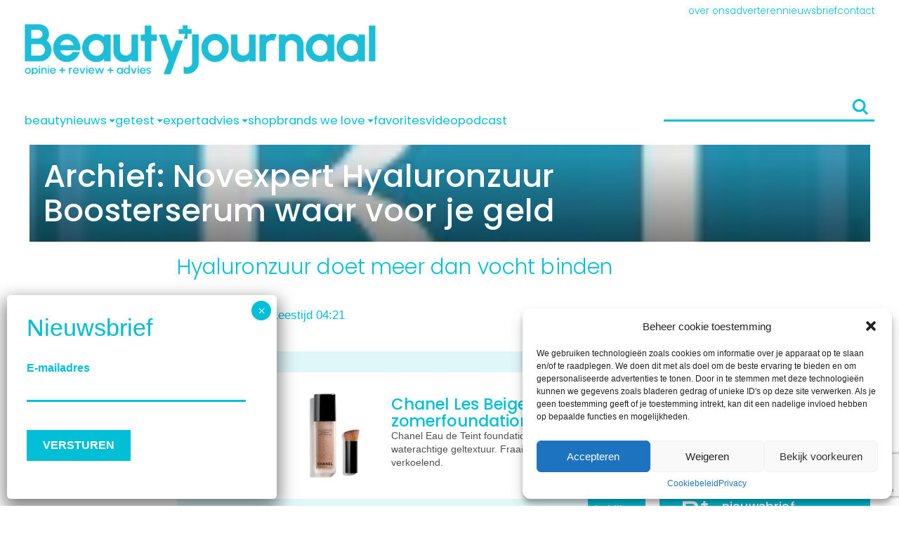

--- FILE ---
content_type: text/html; charset=UTF-8
request_url: https://www.beautyjournaal.nl/2015/10/06/novexpert-hyaluronzuur-boosterserum-geeft-waar-voor-je-geld/
body_size: 64044
content:
<!DOCTYPE html>
<!--[if IE 8]><html class="ie8"><![endif]-->
<!--[if IE 9]><html class="ie9"><![endif]-->
<!--[if gt IE 8]><!-->
<html lang="nl-NL"> <!--<![endif]-->

<head>

	<meta http-equiv="Content-Type" content="text/html; charset=UTF-8" />
<script type="text/javascript">
/* <![CDATA[ */
 var gform;gform||(document.addEventListener("gform_main_scripts_loaded",function(){gform.scriptsLoaded=!0}),document.addEventListener("gform/theme/scripts_loaded",function(){gform.themeScriptsLoaded=!0}),window.addEventListener("DOMContentLoaded",function(){gform.domLoaded=!0}),gform={domLoaded:!1,scriptsLoaded:!1,themeScriptsLoaded:!1,isFormEditor:()=>"function"==typeof InitializeEditor,callIfLoaded:function(o){return!(!gform.domLoaded||!gform.scriptsLoaded||!gform.themeScriptsLoaded&&!gform.isFormEditor()||(gform.isFormEditor()&&console.warn("The use of gform.initializeOnLoaded() is deprecated in the form editor context and will be removed in Gravity Forms 3.1."),o(),0))},initializeOnLoaded:function(o){gform.callIfLoaded(o)||(document.addEventListener("gform_main_scripts_loaded",()=>{gform.scriptsLoaded=!0,gform.callIfLoaded(o)}),document.addEventListener("gform/theme/scripts_loaded",()=>{gform.themeScriptsLoaded=!0,gform.callIfLoaded(o)}),window.addEventListener("DOMContentLoaded",()=>{gform.domLoaded=!0,gform.callIfLoaded(o)}))},hooks:{action:{},filter:{}},addAction:function(o,r,e,t){gform.addHook("action",o,r,e,t)},addFilter:function(o,r,e,t){gform.addHook("filter",o,r,e,t)},doAction:function(o){gform.doHook("action",o,arguments)},applyFilters:function(o){return gform.doHook("filter",o,arguments)},removeAction:function(o,r){gform.removeHook("action",o,r)},removeFilter:function(o,r,e){gform.removeHook("filter",o,r,e)},addHook:function(o,r,e,t,n){null==gform.hooks[o][r]&&(gform.hooks[o][r]=[]);var d=gform.hooks[o][r];null==n&&(n=r+"_"+d.length),gform.hooks[o][r].push({tag:n,callable:e,priority:t=null==t?10:t})},doHook:function(r,o,e){var t;if(e=Array.prototype.slice.call(e,1),null!=gform.hooks[r][o]&&((o=gform.hooks[r][o]).sort(function(o,r){return o.priority-r.priority}),o.forEach(function(o){"function"!=typeof(t=o.callable)&&(t=window[t]),"action"==r?t.apply(null,e):e[0]=t.apply(null,e)})),"filter"==r)return e[0]},removeHook:function(o,r,t,n){var e;null!=gform.hooks[o][r]&&(e=(e=gform.hooks[o][r]).filter(function(o,r,e){return!!(null!=n&&n!=o.tag||null!=t&&t!=o.priority)}),gform.hooks[o][r]=e)}}); 
/* ]]> */
</script>

	<meta name="viewport" content="user-scalable=no, width=device-width, height=device-height, initial-scale=1.0, maximum-scale=1">
	<!--[if lt IE 9]>
	<script src="https://www.beautyjournaal.nl/wp-content/themes/beautytheme/assets/js/html5.js"></script>
<![endif]-->

	<script data-minify="1" type='text/javascript' src='https://www.beautyjournaal.nl/wp-content/cache/min/1/hb_app.js?ver=1767336480' async></script><meta name='robots' content='index, follow, max-image-preview:large' />
	<style></style>
	
<!-- Google Tag Manager for WordPress by gtm4wp.com -->
<script data-cfasync="false" data-pagespeed-no-defer>
	var gtm4wp_datalayer_name = "dataLayer";
	var dataLayer = dataLayer || [];
</script>
<!-- End Google Tag Manager for WordPress by gtm4wp.com -->
	<!-- This site is optimized with the Yoast SEO Premium plugin v26.6 (Yoast SEO v26.1) - https://yoast.com/wordpress/plugins/seo/ -->
	<title>Novexpert Hyaluronzuur Boosterserum waar voor je geld</title>
<link data-rocket-preload as="style" href="https://fonts.googleapis.com/css2?family=Poppins:ital,wght@0,100;0,200;0,300;0,400;0,500;0,600;0,700;0,800;1,100;1,200;1,300;1,400;1,500;1,600;1,700;1,800&#038;display=swap" rel="preload">
<link href="https://fonts.googleapis.com/css2?family=Poppins:ital,wght@0,100;0,200;0,300;0,400;0,500;0,600;0,700;0,800;1,100;1,200;1,300;1,400;1,500;1,600;1,700;1,800&#038;display=swap" media="print" onload="this.media=&#039;all&#039;" rel="stylesheet">
<style id="wpr-usedcss">img.emoji{display:inline!important;border:none!important;box-shadow:none!important;height:1em!important;width:1em!important;margin:0 .07em!important;vertical-align:-.1em!important;background:0 0!important;padding:0!important}:where(.wp-block-button__link){border-radius:9999px;box-shadow:none;padding:calc(.667em + 2px) calc(1.333em + 2px);text-decoration:none}:where(.wp-block-calendar table:not(.has-background) th){background:#ddd}:where(.wp-block-columns){margin-bottom:1.75em}:where(.wp-block-columns.has-background){padding:1.25em 2.375em}:where(.wp-block-post-comments input[type=submit]){border:none}:where(.wp-block-cover-image:not(.has-text-color)),:where(.wp-block-cover:not(.has-text-color)){color:#fff}:where(.wp-block-cover-image.is-light:not(.has-text-color)),:where(.wp-block-cover.is-light:not(.has-text-color)){color:#000}:where(.wp-block-file){margin-bottom:1.5em}:where(.wp-block-file__button){border-radius:2em;display:inline-block;padding:.5em 1em}:where(.wp-block-file__button):is(a):active,:where(.wp-block-file__button):is(a):focus,:where(.wp-block-file__button):is(a):hover,:where(.wp-block-file__button):is(a):visited{box-shadow:none;color:#fff;opacity:.85;text-decoration:none}:where(.wp-block-latest-comments:not([style*=line-height] .wp-block-latest-comments__comment)){line-height:1.1}:where(.wp-block-latest-comments:not([style*=line-height] .wp-block-latest-comments__comment-excerpt p)){line-height:1.8}ol,ul{box-sizing:border-box}:where(.wp-block-navigation.has-background .wp-block-navigation-item a:not(.wp-element-button)),:where(.wp-block-navigation.has-background .wp-block-navigation-submenu a:not(.wp-element-button)){padding:.5em 1em}:where(.wp-block-navigation .wp-block-navigation__submenu-container .wp-block-navigation-item a:not(.wp-element-button)),:where(.wp-block-navigation .wp-block-navigation__submenu-container .wp-block-navigation-submenu a:not(.wp-element-button)),:where(.wp-block-navigation .wp-block-navigation__submenu-container .wp-block-navigation-submenu button.wp-block-navigation-item__content),:where(.wp-block-navigation .wp-block-navigation__submenu-container .wp-block-pages-list__item button.wp-block-navigation-item__content){padding:.5em 1em}:where(p.has-text-color:not(.has-link-color)) a{color:inherit}:where(.wp-block-post-excerpt){margin-bottom:var(--wp--style--block-gap);margin-top:var(--wp--style--block-gap)}:where(.wp-block-preformatted.has-background){padding:1.25em 2.375em}:where(.wp-block-pullquote){margin:0 0 1em}:where(.wp-block-search__button){border:1px solid #ccc;padding:6px 10px}:where(.wp-block-search__button-inside .wp-block-search__inside-wrapper){border:1px solid #949494;box-sizing:border-box;padding:4px}:where(.wp-block-search__button-inside .wp-block-search__inside-wrapper) .wp-block-search__input{border:none;border-radius:0;padding:0 4px}:where(.wp-block-search__button-inside .wp-block-search__inside-wrapper) .wp-block-search__input:focus{outline:0}:where(.wp-block-search__button-inside .wp-block-search__inside-wrapper) :where(.wp-block-search__button){padding:4px 8px}:where(.wp-block-term-description){margin-bottom:var(--wp--style--block-gap);margin-top:var(--wp--style--block-gap)}:where(pre.wp-block-verse){font-family:inherit}.entry-content{counter-reset:footnotes}:root{--wp--preset--font-size--normal:16px;--wp--preset--font-size--huge:42px}.screen-reader-text{border:0;clip:rect(1px,1px,1px,1px);-webkit-clip-path:inset(50%);clip-path:inset(50%);height:1px;margin:-1px;overflow:hidden;padding:0;position:absolute;width:1px;word-wrap:normal!important}.screen-reader-text:focus{background-color:#ddd;clip:auto!important;-webkit-clip-path:none;clip-path:none;color:#444;display:block;font-size:1em;height:auto;left:5px;line-height:normal;padding:15px 23px 14px;text-decoration:none;top:5px;width:auto;z-index:100000}html :where(.has-border-color){border-style:solid}html :where([style*=border-top-color]){border-top-style:solid}html :where([style*=border-right-color]){border-right-style:solid}html :where([style*=border-bottom-color]){border-bottom-style:solid}html :where([style*=border-left-color]){border-left-style:solid}html :where([style*=border-width]){border-style:solid}html :where([style*=border-top-width]){border-top-style:solid}html :where([style*=border-right-width]){border-right-style:solid}html :where([style*=border-bottom-width]){border-bottom-style:solid}html :where([style*=border-left-width]){border-left-style:solid}html :where(img[class*=wp-image-]){height:auto;max-width:100%}:where(figure){margin:0 0 1em}html :where(.is-position-sticky){--wp-admin--admin-bar--position-offset:var(--wp-admin--admin-bar--height,0px)}@media screen and (max-width:600px){html :where(.is-position-sticky){--wp-admin--admin-bar--position-offset:0px}}:where(.wp-block-group.has-background){padding:1.25em 2.375em}.carousel-container{--carousel-item-size:230px;--carousel-image-height:calc(var(--carousel-item-size) * 0.55);overflow-x:hidden;position:relative;--color-text:var(--wp--preset--color--text);padding:var(--gap) 0;overflow:hidden}.carousel-container .button-next{position:absolute;width:60px;height:100%;background:var(--primary--color);right:0;top:0;background-image:var(--arrow-right-white);background-size:60% 100%;background-repeat:no-repeat;background-position:center center;z-index:10}@media (max-width:767px){.carousel-container{--carousel-item-size:180px}.carousel-container .button-next{width:40px;background-size:40px 40px}}.carousel-container>.button-prev{position:absolute;width:60px;height:100%;left:0;background:#d70077;top:0;background-image:var(--arrow-left-white);background-size:60% 100%;background-repeat:no-repeat;background-position:center center;z-index:11}.carousel-container>.button-prev.swiper-button-disabled{opacity:.4}@media (max-width:767px){.carousel-container>.button-prev{width:40px!important;background-size:40px 40px!important}}.shop-widget-wrapper-v2{display:flex;position:relative;flex-wrap:wrap;margin:var(--gap) auto;background-color:var(--primary-superlight-color);padding-bottom:0;padding-top:0}.shop-widget-wrapper-v2 .logo-wrapper{min-width:100px;width:auto;display:flex;flex-direction:row;flex-wrap:nowrap;padding:15px 0 0 15px;align-items:flex-start}.shop-widget-wrapper-v2 .logo-wrapper img{height:auto;width:3rem}.shop-widget-wrapper-v2 .logo-wrapper h2{color:var(--primary--color);margin:0 0 7px 7px;line-height:1.15rem;text-transform:lowercase;font-size:1.15rem;max-width:70%;font-weight:500;width:66%;padding:0}.shop-widget-wrapper-v2 .product-wrapper{width:100%;display:flex;flex-direction:row;gap:5px;align-self:center;padding-bottom:0;background-color:#fff;padding:5px 0}@media(max-width:1199px){.shop-widget-wrapper-v2 .logo-wrapper{width:100%}.shop-widget-wrapper-v2 .product-wrapper{width:100%}}.shop-widget-wrapper-v2 .product-wrapper .product-content{align-self:center;display:flex;flex-direction:column}.shop-widget-wrapper-v2 .product-wrapper .product-title{padding:0;margin:0}.shop-widget-wrapper-v2 .product-wrapper .product-description{font-size:.95rem;padding-bottom:10px}.shop-widget-wrapper-v2 .product-wrapper .product-description a{color:var(--text-color);text-decoration:none}.shop-widget-wrapper-v2 .product-wrapper .product-description a:visited{color:var(--text-color)}.product-image{align-self:center;text-align:center}.product-image a{display:flex}.product-image img{max-height:150px;max-width:190px;min-width:150px;width:auto;object-fit:contain;padding:calc(var(--gap)/2) calc(var(--gap))}@media(max-width:767px){.shop-widget-wrapper-v2 .logo-wrapper{grid-column:1;grid-row:1}.shop-widget-wrapper-v2 .product-wrapper{display:grid;grid-template-columns:.75fr 1.25fr;grid-template-rows:60px 150px}.shop-widget-wrapper-v2 .product-wrapper .product-content{grid-column:2;grid-row:1/3}.shop-widget-wrapper-v2 .product-wrapper .product-title{height:calc(3*var(--line-height)*var(--current-font-size));display:-webkit-box;-webkit-line-clamp:3;-webkit-box-orient:vertical;overflow:hidden;word-break:break-word}.shop-widget-wrapper-v2 .product-wrapper .product-description a{height:calc(7*var(--line-height)*var(--current-font-size));display:-webkit-box;-webkit-line-clamp:7;-webkit-box-orient:vertical;overflow:hidden;word-break:break-word}.product-image{grid-column:1;grid-row:2}.product-image img{height:145px!important;width:145px!important;object-fit:contain;object-position:center}}.spacer{width:100%;height:30px}.product-link{width:100%;height:30px;display:flex;justify-content:flex-end;padding-bottom:0;padding-right:0}.product-link a{display:flex;align-items:center;justify-content:center;font-weight:700;text-transform:lowercase;position:relative;background:var(--primary--color);color:#fff;padding:3px 10px}.stories-container{--story-size:125px;height:calc(var(--story-size) + 12px);overflow-x:hidden;position:relative}@media (max-width:767px){.stories-container{--story-size:70px}}.stories-container .button-next{position:absolute;width:40px;height:40px;right:0;top:50%;transform:translate(0,-50%);background-image:var(--arrow-right-primary);background-size:30% 100%;background-repeat:no-repeat;background-position:center center;z-index:10;background-color:#fff;border-radius:50%}.stories-container .button-prev{position:absolute;width:40px;height:40px;left:0;top:50%;transform:translate(0,-50%);background-image:var(--arrow-left-primary);background-size:30% 100%;background-repeat:no-repeat;background-position:center center;z-index:10;background-color:#fff;border-radius:50%}.stories-container .swiper-button-disabled{display:none}:root{--swiper-theme-color:#007aff}.swiper{margin-left:auto;margin-right:auto;position:relative;overflow:hidden;list-style:none;padding:0;z-index:1;display:block}:host(.swiper-vertical)>.swiper-wrapper{flex-direction:column}.swiper-wrapper{position:relative;width:100%;height:100%;z-index:1;display:flex;transition-property:transform;transition-timing-function:var(--swiper-wrapper-transition-timing-function,initial);box-sizing:content-box}swiper-slide{flex-shrink:0;width:100%;height:100%;position:relative;transition-property:transform;display:block}:host(.swiper-autoheight) .swiper-wrapper{align-items:flex-start;transition-property:transform,height}:host(.swiper-3d.swiper-css-mode) .swiper-wrapper{perspective:1200px}:host(.swiper-3d) .swiper-wrapper{transform-style:preserve-3d}:host(.swiper-css-mode)>.swiper-wrapper{overflow:auto;scrollbar-width:none;-ms-overflow-style:none}:host(.swiper-css-mode)>.swiper-wrapper::-webkit-scrollbar{display:none}:host(.swiper-horizontal.swiper-css-mode)>.swiper-wrapper{scroll-snap-type:x mandatory}:host(.swiper-vertical.swiper-css-mode)>.swiper-wrapper{scroll-snap-type:y mandatory}:host(.swiper-css-mode.swiper-free-mode)>.swiper-wrapper{scroll-snap-type:none}:host(.swiper-centered)>.swiper-wrapper::before{content:'';flex-shrink:0;order:9999}:host(.swiper-centered.swiper-horizontal)>.swiper-wrapper::before{height:100%;min-height:1px;width:var(--swiper-centered-offset-after)}:host(.swiper-centered.swiper-vertical)>.swiper-wrapper::before{width:100%;min-width:1px;height:var(--swiper-centered-offset-after)}.swiper-lazy-preloader{width:42px;height:42px;position:absolute;left:50%;top:50%;margin-left:-21px;margin-top:-21px;z-index:10;transform-origin:50%;box-sizing:border-box;border:4px solid var(--swiper-preloader-color,var(--swiper-theme-color));border-radius:50%;border-top-color:transparent}.swiper:not(.swiper-watch-progress) .swiper-lazy-preloader{animation:1s linear infinite swiper-preloader-spin}@keyframes swiper-preloader-spin{0%{transform:rotate(0)}100%{transform:rotate(360deg)}}:host(.swiper-virtual.swiper-css-mode) .swiper-wrapper::after{content:'';position:absolute;left:0;top:0;pointer-events:none}:host(.swiper-virtual.swiper-css-mode.swiper-horizontal) .swiper-wrapper::after{height:1px;width:var(--swiper-virtual-size)}:host(.swiper-virtual.swiper-css-mode.swiper-vertical) .swiper-wrapper::after{width:1px;height:var(--swiper-virtual-size)}:root{--swiper-navigation-size:44px}.swiper-button-next,.swiper-button-prev{position:absolute;top:var(--swiper-navigation-top-offset,50%);width:calc(var(--swiper-navigation-size)/ 44 * 27);height:var(--swiper-navigation-size);margin-top:calc(0px - (var(--swiper-navigation-size)/ 2));z-index:10;cursor:pointer;display:flex;align-items:center;justify-content:center;color:var(--swiper-navigation-color,var(--swiper-theme-color))}.swiper-button-next.swiper-button-disabled,.swiper-button-prev.swiper-button-disabled{opacity:.35;cursor:auto;pointer-events:none}.swiper-button-next.swiper-button-hidden,.swiper-button-prev.swiper-button-hidden{opacity:0;cursor:auto;pointer-events:none}.swiper-navigation-disabled .swiper-button-next,.swiper-navigation-disabled .swiper-button-prev{display:none!important}.swiper-button-next:after,.swiper-button-prev:after{font-family:swiper-icons;font-size:var(--swiper-navigation-size);text-transform:none!important;letter-spacing:0;font-variant:initial;line-height:1}.swiper-button-prev,:host(.swiper-rtl) .swiper-button-next{left:var(--swiper-navigation-sides-offset,10px);right:auto}.swiper-button-prev:after,:host(.swiper-rtl) .swiper-button-next:after{content:'prev'}.swiper-button-next,:host(.swiper-rtl) .swiper-button-prev{right:var(--swiper-navigation-sides-offset,10px);left:auto}.swiper-button-next:after,:host(.swiper-rtl) .swiper-button-prev:after{content:'next'}.swiper-button-lock{display:none}.swiper-pagination{position:absolute;text-align:center;transition:.3s opacity;transform:translate3d(0,0,0);z-index:10}.swiper-scrollbar{border-radius:var(--swiper-scrollbar-border-radius,10px);position:relative;-ms-touch-action:none;background:var(--swiper-scrollbar-bg-color,rgba(0,0,0,.1))}.swiper-scrollbar-disabled>.swiper-scrollbar,.swiper-scrollbar.swiper-scrollbar-disabled{display:none!important}.swiper-scrollbar.swiper-scrollbar-horizontal{position:absolute;left:var(--swiper-scrollbar-sides-offset,1%);bottom:var(--swiper-scrollbar-bottom,4px);top:var(--swiper-scrollbar-top,auto);z-index:50;height:var(--swiper-scrollbar-size,4px);width:calc(100% - 2 * var(--swiper-scrollbar-sides-offset,1%))}.swiper-scrollbar.swiper-scrollbar-vertical{position:absolute;left:var(--swiper-scrollbar-left,auto);right:var(--swiper-scrollbar-right,4px);top:var(--swiper-scrollbar-sides-offset,1%);z-index:50;width:var(--swiper-scrollbar-size,4px);height:calc(100% - 2 * var(--swiper-scrollbar-sides-offset,1%))}.swiper-scrollbar-drag{height:100%;width:100%;position:relative;background:var(--swiper-scrollbar-drag-bg-color,rgba(0,0,0,.5));border-radius:var(--swiper-scrollbar-border-radius,10px);left:0;top:0}.swiper-scrollbar-lock{display:none}.swiper-zoom-container{width:100%;height:100%;display:flex;justify-content:center;align-items:center;text-align:center}.swiper-zoom-container>canvas,.swiper-zoom-container>img,.swiper-zoom-container>svg{max-width:100%;max-height:100%;object-fit:contain}.swiper-slide-zoomed{cursor:move;touch-action:none}.swiper .swiper-notification{position:absolute;left:0;top:0;pointer-events:none;opacity:0;z-index:-1000}:host(.swiper-free-mode)>.swiper-wrapper{transition-timing-function:ease-out;margin:0 auto}:host(.swiper-grid)>.swiper-wrapper{flex-wrap:wrap}:host(.swiper-grid-column)>.swiper-wrapper{flex-wrap:wrap;flex-direction:column}body{--wp--preset--color--black:#000000;--wp--preset--color--cyan-bluish-gray:#abb8c3;--wp--preset--color--white:#ffffff;--wp--preset--color--pale-pink:#f78da7;--wp--preset--color--vivid-red:#cf2e2e;--wp--preset--color--luminous-vivid-orange:#ff6900;--wp--preset--color--luminous-vivid-amber:#fcb900;--wp--preset--color--light-green-cyan:#7bdcb5;--wp--preset--color--vivid-green-cyan:#00d084;--wp--preset--color--pale-cyan-blue:#8ed1fc;--wp--preset--color--vivid-cyan-blue:#0693e3;--wp--preset--color--vivid-purple:#9b51e0;--wp--preset--color--primary:#00bfd7;--wp--preset--color--body:#505050;--wp--preset--color--disabled:#95A4AD;--wp--preset--gradient--vivid-cyan-blue-to-vivid-purple:linear-gradient(135deg,rgba(6, 147, 227, 1) 0%,rgb(155, 81, 224) 100%);--wp--preset--gradient--light-green-cyan-to-vivid-green-cyan:linear-gradient(135deg,rgb(122, 220, 180) 0%,rgb(0, 208, 130) 100%);--wp--preset--gradient--luminous-vivid-amber-to-luminous-vivid-orange:linear-gradient(135deg,rgba(252, 185, 0, 1) 0%,rgba(255, 105, 0, 1) 100%);--wp--preset--gradient--luminous-vivid-orange-to-vivid-red:linear-gradient(135deg,rgba(255, 105, 0, 1) 0%,rgb(207, 46, 46) 100%);--wp--preset--gradient--very-light-gray-to-cyan-bluish-gray:linear-gradient(135deg,rgb(238, 238, 238) 0%,rgb(169, 184, 195) 100%);--wp--preset--gradient--cool-to-warm-spectrum:linear-gradient(135deg,rgb(74, 234, 220) 0%,rgb(151, 120, 209) 20%,rgb(207, 42, 186) 40%,rgb(238, 44, 130) 60%,rgb(251, 105, 98) 80%,rgb(254, 248, 76) 100%);--wp--preset--gradient--blush-light-purple:linear-gradient(135deg,rgb(255, 206, 236) 0%,rgb(152, 150, 240) 100%);--wp--preset--gradient--blush-bordeaux:linear-gradient(135deg,rgb(254, 205, 165) 0%,rgb(254, 45, 45) 50%,rgb(107, 0, 62) 100%);--wp--preset--gradient--luminous-dusk:linear-gradient(135deg,rgb(255, 203, 112) 0%,rgb(199, 81, 192) 50%,rgb(65, 88, 208) 100%);--wp--preset--gradient--pale-ocean:linear-gradient(135deg,rgb(255, 245, 203) 0%,rgb(182, 227, 212) 50%,rgb(51, 167, 181) 100%);--wp--preset--gradient--electric-grass:linear-gradient(135deg,rgb(202, 248, 128) 0%,rgb(113, 206, 126) 100%);--wp--preset--gradient--midnight:linear-gradient(135deg,rgb(2, 3, 129) 0%,rgb(40, 116, 252) 100%);--wp--preset--font-size--small:13px;--wp--preset--font-size--medium:20px;--wp--preset--font-size--large:36px;--wp--preset--font-size--x-large:42px;--wp--preset--font-family--helvetica-arial:Helvetica Neue,Helvetica,Arial,sans-serif;--wp--preset--spacing--20:0.44rem;--wp--preset--spacing--30:0.67rem;--wp--preset--spacing--40:1rem;--wp--preset--spacing--50:1.5rem;--wp--preset--spacing--60:2.25rem;--wp--preset--spacing--70:3.38rem;--wp--preset--spacing--80:5.06rem;--wp--preset--shadow--natural:6px 6px 9px rgba(0, 0, 0, .2);--wp--preset--shadow--deep:12px 12px 50px rgba(0, 0, 0, .4);--wp--preset--shadow--sharp:6px 6px 0px rgba(0, 0, 0, .2);--wp--preset--shadow--outlined:6px 6px 0px -3px rgba(255, 255, 255, 1),6px 6px rgba(0, 0, 0, 1);--wp--preset--shadow--crisp:6px 6px 0px rgba(0, 0, 0, 1)}body{margin:0;--wp--style--global--content-size:840px;--wp--style--global--wide-size:1100px}:where(.is-layout-flex){gap:.5em}:where(.is-layout-grid){gap:.5em}body{font-family:var(--font-family);padding-top:0;padding-right:0;padding-bottom:0;padding-left:0}a:where(:not(.wp-element-button)){text-decoration:underline}:where(.wp-block-post-template.is-layout-flex){gap:1.25em}:where(.wp-block-post-template.is-layout-grid){gap:1.25em}:where(.wp-block-columns.is-layout-flex){gap:2em}:where(.wp-block-columns.is-layout-grid){gap:2em}.fa-times:before{content:"\f00d"}.cmplz-blocked-content-notice{display:none}.cmplz-optin .cmplz-blocked-content-container .cmplz-blocked-content-notice,.cmplz-optin .cmplz-wp-video .cmplz-blocked-content-notice{display:block}.cmplz-blocked-content-container,.cmplz-wp-video{animation-name:cmplz-fadein;animation-duration:.6s;background:#fff;border:0;border-radius:3px;box-shadow:0 0 1px 0 rgba(0,0,0,.5),0 1px 10px 0 rgba(0,0,0,.15);display:flex;justify-content:center;align-items:center;background-repeat:no-repeat!important;background-size:cover!important;height:inherit;position:relative}.cmplz-blocked-content-container iframe,.cmplz-wp-video iframe{visibility:hidden;max-height:100%;border:0!important}.cmplz-blocked-content-container .cmplz-blocked-content-notice,.cmplz-wp-video .cmplz-blocked-content-notice{white-space:normal;text-transform:initial;position:absolute!important;width:100%;top:50%;left:50%;transform:translate(-50%,-50%);max-width:300px;font-size:14px;padding:10px;background-color:rgba(0,0,0,.5);color:#fff;text-align:center;z-index:98;line-height:23px}.cmplz-blocked-content-container .cmplz-blocked-content-notice .cmplz-links,.cmplz-wp-video .cmplz-blocked-content-notice .cmplz-links{display:block;margin-bottom:10px}.cmplz-blocked-content-container .cmplz-blocked-content-notice .cmplz-links a,.cmplz-wp-video .cmplz-blocked-content-notice .cmplz-links a{color:#fff}.cmplz-blocked-content-container div div{display:none}.cmplz-wp-video .cmplz-placeholder-element{width:100%;height:inherit}@keyframes cmplz-fadein{from{opacity:0}to{opacity:1}}.gform_legacy_markup_wrapper{margin-bottom:16px;margin-top:16px;max-width:100%}.gform_legacy_markup_wrapper form{text-align:left;max-width:100%;margin:0 auto}.gform_legacy_markup_wrapper *,.gform_legacy_markup_wrapper :after,.gform_legacy_markup_wrapper :before{box-sizing:border-box!important}.gform_legacy_markup_wrapper h1,.gform_legacy_markup_wrapper h2,.gform_legacy_markup_wrapper h3{font-weight:400;border:none;background:0 0}.gform_legacy_markup_wrapper input:not([type=radio]):not([type=checkbox]):not([type=submit]):not([type=button]):not([type=image]):not([type=file]){font-size:inherit;font-family:inherit;padding:5px 4px;letter-spacing:normal}.gform_legacy_markup_wrapper input[type=image]{border:none!important;padding:0!important;width:auto!important}.gform_legacy_markup_wrapper textarea{font-size:inherit;font-family:inherit;letter-spacing:normal;padding:6px 8px;line-height:1.5;resize:none}.gform_legacy_markup_wrapper select{line-height:1.5}.gform_legacy_markup_wrapper ul.gform_fields{margin:0!important;list-style-type:none;display:block}.gform_legacy_markup_wrapper ul{text-indent:0}.gform_legacy_markup_wrapper form li,.gform_legacy_markup_wrapper li{margin-left:0!important;list-style-type:none!important;list-style-image:none!important;list-style:none!important;overflow:visible}.gform_legacy_markup_wrapper ul li.gfield{clear:both}.gform_legacy_markup_wrapper ul.gfield_checkbox li,.gform_legacy_markup_wrapper ul.gfield_radio li{overflow:hidden}.gform_legacy_markup_wrapper ul li:after,.gform_legacy_markup_wrapper ul li:before,.gform_legacy_markup_wrapper ul.gform_fields{padding:0;margin:0;overflow:visible}.gform_legacy_markup_wrapper select{font-size:inherit;font-family:inherit;letter-spacing:normal}.gform_legacy_markup_wrapper select option{padding:2px;display:block}.gform_legacy_markup_wrapper .inline{display:inline!important}.gform_legacy_markup_wrapper .gform_heading{width:100%;margin-bottom:18px}.gform_legacy_markup_wrapper .ginput_complex.ginput_container{overflow:visible;width:100%}.gform_legacy_markup_wrapper label.gfield_label,.gform_legacy_markup_wrapper legend.gfield_label{font-weight:700;font-size:inherit}.gform_legacy_markup_wrapper .top_label .gfield_label,.gform_legacy_markup_wrapper legend.gfield_label{display:-moz-inline-stack;display:inline-block;line-height:1.3;clear:both}.gform_legacy_markup_wrapper .ginput_complex input:not([type=radio]):not([type=checkbox]):not([type=submit]):not([type=image]):not([type=file]){width:100%}.gform_legacy_markup_wrapper .ginput_complex select{width:100%}.gform_legacy_markup_wrapper .field_sublabel_below .ginput_complex.ginput_container label{display:block;font-size:.813em;letter-spacing:.5pt;white-space:nowrap}.gform_legacy_markup_wrapper ul.gfield_checkbox li label,.gform_legacy_markup_wrapper ul.gfield_radio li label{display:-moz-inline-stack;display:inline-block;letter-spacing:inherit;vertical-align:middle;cursor:pointer}.gform_legacy_markup_wrapper .field_sublabel_below .ginput_complex.ginput_container label{margin:1px 0 9px 1px}body .gform_legacy_markup_wrapper .top_label div.ginput_container{margin-top:8px}body .gform_legacy_markup_wrapper ul li.field_description_below div.ginput_container_radio{margin-top:16px;margin-bottom:0}.gform_legacy_markup_wrapper .hidden_label .gfield_label{clip:rect(1px,1px,1px,1px);position:absolute!important;height:1px;width:1px;overflow:hidden}.gform_legacy_markup_wrapper li.hidden_label input{margin-top:12px}.gform_legacy_markup_wrapper .screen-reader-text{border:0;clip:rect(1px,1px,1px,1px);clip-path:inset(50%);height:1px;margin:-1px;overflow:hidden;padding:0;position:absolute;width:1px;word-wrap:normal!important}.gform_legacy_markup_wrapper input.large,.gform_legacy_markup_wrapper input.medium,.gform_legacy_markup_wrapper select.large,.gform_legacy_markup_wrapper select.medium{width:100%}.gform_legacy_markup_wrapper .gfield_error input.large,.gform_legacy_markup_wrapper .gfield_error input.medium,.gform_legacy_markup_wrapper .gfield_error select.large,.gform_legacy_markup_wrapper .gfield_error select.medium{width:100%}.gform_legacy_markup_wrapper textarea.medium{height:120px;width:100%}.gform_legacy_markup_wrapper textarea.large{height:160px;width:100%}.gform_legacy_markup_wrapper span.gform_description{font-weight:400;display:block;width:calc(100% - 16px);margin-bottom:16px}.gform_legacy_markup_wrapper .gfield_checkbox li,.gform_legacy_markup_wrapper .gfield_radio li{position:relative}.gform_legacy_markup_wrapper ul.gfield_checkbox,.gform_legacy_markup_wrapper ul.gfield_radio{margin:6px 0;padding:0}.gform_legacy_markup_wrapper .gfield_checkbox li label,.gform_legacy_markup_wrapper .gfield_radio li label{display:-moz-inline-stack;display:inline-block;padding:0;width:auto;line-height:1.5;font-size:.875em;vertical-align:middle;max-width:85%;white-space:normal}.gform_legacy_markup_wrapper .gfield_checkbox li label{margin:0}.gform_legacy_markup_wrapper .gfield_radio li label{margin:2px 0 0 4px}.gform_legacy_markup_wrapper .gfield_checkbox li input,.gform_legacy_markup_wrapper .gfield_checkbox li input[type=checkbox],.gform_legacy_markup_wrapper .gfield_radio li input[type=radio]{display:-moz-inline-stack;display:inline-block;vertical-align:middle;margin-left:1px}.gform_legacy_markup_wrapper .description,.gform_legacy_markup_wrapper .gfield_description{font-size:.813em;line-height:inherit;clear:both;font-family:inherit;letter-spacing:normal}.gform_legacy_markup_wrapper .description,.gform_legacy_markup_wrapper .gfield_description{padding:0 16px 0 0}.gform_legacy_markup_wrapper .field_description_below .gfield_description{padding-top:16px}.gform_legacy_markup_wrapper .gfield_description{width:100%}.gform_legacy_markup_wrapper li.gfield.gfield_error{background-color:rgba(255,223,224,.25);margin-bottom:6px!important;border-top:1px solid #c89797;border-bottom:1px solid #c89797;padding-bottom:6px;padding-top:8px;box-sizing:border-box}.gform_legacy_markup_wrapper .top_label .gfield_error{width:calc(100% - 2px)}.gform_legacy_markup_wrapper .top_label .gfield_error input.large,.gform_legacy_markup_wrapper .top_label .gfield_error select.large,.gform_legacy_markup_wrapper .top_label .gfield_error textarea.textarea{width:100%}.gform_legacy_markup_wrapper .gfield_error .gfield_label{color:#790000}.gform_legacy_markup_wrapper .gform_validation_errors{width:100%;border:1px solid #790000;box-shadow:0 0 0 #ff6d6d;border-radius:5px;padding:1.0625rem 1.375rem;margin-top:.5rem;margin-bottom:.5rem}.gform_legacy_markup_wrapper .gform_validation_errors>h2{font-size:16px;font-weight:700;color:#790000;margin:0 0 .9375rem}.gform_legacy_markup_wrapper .gform_validation_errors>h2.hide_summary{margin:0}.gform_legacy_markup_wrapper .gform_validation_errors>h2:before{background-image:url([data-uri]);content:'';width:22px;height:22px;display:inline-block;vertical-align:sub;margin:0 .2rem 0 -.5rem;background-position:center;background-repeat:no-repeat;background-color:transparent}.gform_legacy_markup_wrapper .gform_validation_errors>ol{list-style-type:none!important;padding-block-start:0;padding-inline-start:0;margin-block-start:0;margin:0}.gform_legacy_markup_wrapper .gform_validation_errors>ol a{color:#790000;font-size:1rem}.gform_legacy_markup_wrapper .gform_validation_errors>ol li{margin:0 0 .9375rem;font-size:1rem;list-style-type:none!important}.gform_legacy_markup_wrapper .gform_validation_errors>ol li:last-of-type{margin-bottom:0}.gform_legacy_markup_wrapper div#error{margin-bottom:25px}.gform_legacy_markup_wrapper li.gfield fieldset{margin:0;padding:0;display:block;position:relative;width:100%}.gform_legacy_markup_wrapper li.gfield fieldset>*{width:auto}.gform_legacy_markup_wrapper li.gfield fieldset legend.gfield_label{width:100%;line-height:32px}.gform_legacy_markup_wrapper .validation_message{color:#790000;font-weight:700;letter-spacing:normal}.gform_legacy_markup_wrapper li.gfield_error input:not([type=radio]):not([type=checkbox]):not([type=submit]):not([type=button]):not([type=image]):not([type=file]),.gform_legacy_markup_wrapper li.gfield_error textarea{border:1px solid #790000}.gform_legacy_markup_wrapper li.gfield_error div.ginput_complex.ginput_container label,.gform_legacy_markup_wrapper li.gfield_error ul.gfield_checkbox,.gform_legacy_markup_wrapper li.gfield_error ul.gfield_radio{color:#790000}.gform_legacy_markup_wrapper .gform_footer{padding:16px 0 10px;margin:16px 0 0;clear:both;width:100%}.gform_legacy_markup_wrapper .gform_footer input.button,.gform_legacy_markup_wrapper .gform_footer input[type=submit]{font-size:1em;width:100%;margin:0 0 16px}.gform_legacy_markup_wrapper .gform_footer a.gform_save_link{font-size:1em;display:block;text-align:center}.gform_legacy_markup_wrapper .gform_footer input[type=image]{padding:0;width:auto!important;background:0 0!important;border:none!important;margin:0 auto 16px!important;display:block;max-width:100%}.gform_legacy_markup_wrapper .gfield_checkbox li,.gform_legacy_markup_wrapper .gfield_radio li{margin:0 0 16px;line-height:1.2}.gchoice_select_all,.gform_legacy_markup_wrapper ul.gfield_checkbox li input[type=checkbox]:checked+label,.gform_legacy_markup_wrapper ul.gfield_radio li input[type=radio]:checked+label{font-weight:700}.gform_legacy_markup_wrapper .gform_hidden,.gform_legacy_markup_wrapper input.gform_hidden,.gform_legacy_markup_wrapper input[type=hidden]{display:none!important;max-height:1px!important;overflow:hidden}.gform_legacy_markup_wrapper ul.gfield_checkbox li,.gform_legacy_markup_wrapper ul.gfield_radio li{padding:0!important}.gform_legacy_markup_wrapper ul.gfield_radio li input+input{margin-left:4px}.gform_legacy_markup_wrapper ul.gfield_radio li input[value=gf_other_choice]{margin-right:6px;margin-top:4px}.gform_legacy_markup_wrapper .gfield_description+.gform_legacy_markup_wrapper .gfield_description.validation_message{margin-top:6px}.gform_legacy_markup_wrapper .ginput_price{-moz-opacity:.7;-khtml-opacity:.7;opacity:.7}.gform_legacy_markup_wrapper span.ginput_total{color:#060;font-size:inherit}.gform_legacy_markup_wrapper .top_label span.ginput_total{margin:8px 0}.gform_legacy_markup_wrapper .gfield_repeater_buttons{padding-top:15px}.gform_legacy_markup_wrapper .gfield_icon_disabled{cursor:default!important;-moz-opacity:.6;-khtml-opacity:.6;opacity:.6}.gform_legacy_markup_wrapper .gform_card_icon_container{display:flex;height:32px;margin:8px 0 6px}.gform_legacy_markup_wrapper .gform_card_icon_container div.gform_card_icon{background-image:url(https://www.beautyjournaal.nl/wp-content/plugins/gravityforms/images/gf-creditcards.svg);background-repeat:no-repeat;height:32px;margin-right:4px;text-indent:-9000px;width:40px}.gform_legacy_markup_wrapper .gform_card_icon_container div.gform_card_icon.gform_card_icon_selected{position:relative}.gform_legacy_markup_wrapper .gform_card_icon_container div.gform_card_icon.gform_card_icon_selected:after{display:block;content:'';position:absolute;background:url(https://www.beautyjournaal.nl/wp-content/plugins/gravityforms/images/gf-creditcards-check.svg) center center no-repeat;width:13px;height:10px;bottom:4px;right:-2px}.gform_legacy_markup_wrapper span.gform_drop_instructions{display:block;margin-bottom:8px}body .gform_legacy_markup_wrapper img.ui-datepicker-trigger{width:17px!important;height:16px!important;display:-moz-inline-stack;display:inline-block}body .gform_legacy_markup_wrapper img.add_list_item,body .gform_legacy_markup_wrapper img.delete_list_item{display:-moz-inline-stack;display:inline-block;margin-top:-2px}.gform_legacy_markup_wrapper li.gfield ul.gfield_radio li input[type=radio]+input[type=text]{width:45.25%}body .gform_legacy_markup_wrapper ul li.gfield{margin-top:16px;padding-top:0}.gform_legacy_markup_wrapper .chosen-container{position:relative;display:inline-block;vertical-align:middle;font-size:13px;-webkit-user-select:none;-moz-user-select:none;-ms-user-select:none;user-select:none}.gform_legacy_markup_wrapper .chosen-container *{-webkit-box-sizing:border-box;box-sizing:border-box}.gform_legacy_markup_wrapper .chosen-container a{cursor:pointer}.gform_legacy_markup_wrapper .chosen-rtl{text-align:right}@media only screen and (max-width:641px){.gform_legacy_markup_wrapper input:not([type=radio]):not([type=checkbox]):not([type=image]):not([type=file]){line-height:2;min-height:2rem}.gform_legacy_markup_wrapper textarea{line-height:1.5}.gform_legacy_markup_wrapper .ginput_container span:not(.ginput_price){margin-bottom:8px;display:block}.gform_legacy_markup_wrapper li.field_sublabel_below .ginput_complex{margin-top:12px!important}.gform_legacy_markup_wrapper ul.gfield_checkbox li label,.gform_legacy_markup_wrapper ul.gfield_radio li label{width:85%;cursor:pointer}}@media only screen and (max-width:761px),(min-device-width:768px) and (max-device-width:1023px){.gform_legacy_markup_wrapper ul.gform_fields li.gfield.gfield_error+li.gfield.gfield_error{margin-top:32px}.gform_legacy_markup_wrapper .gform_footer a.gform_save_link{margin-left:0}}@media only screen and (min-width:641px){.gform_legacy_markup_wrapper .gform_body{width:100%}.gform_legacy_markup_wrapper.gform_validation_error .gform_body ul li.gfield.gfield_error:not(.gf_left_half):not(.gf_right_half){max-width:calc(100% - 16px)!important}.gform_legacy_markup_wrapper .gfield_checkbox li,.gform_legacy_markup_wrapper .gfield_radio li{margin:0 0 8px;line-height:1.3}.gform_legacy_markup_wrapper ul.gform_fields:not(.top_label) .gfield_label{float:left;width:29%;padding-right:16px;margin-bottom:16px}.gform_legacy_markup_wrapper ul.gform_fields:not(.top_label) ul.gfield_checkbox,.gform_legacy_markup_wrapper ul.gform_fields:not(.top_label) ul.gfield_radio{overflow:hidden}.gform_legacy_markup_wrapper .top_label input.medium,.gform_legacy_markup_wrapper .top_label select.medium{width:calc(50% - 8px)}.gform_legacy_markup_wrapper.gform_validation_error .top_label input.medium,.gform_legacy_markup_wrapper.gform_validation_error .top_label select.medium{width:50%}.gform_legacy_markup_wrapper .hidden_label input.large,.gform_legacy_markup_wrapper .hidden_label select.large,.gform_legacy_markup_wrapper .top_label input.large,.gform_legacy_markup_wrapper .top_label select.large{width:100%}.gform_legacy_markup_wrapper .top_label input.large.datepicker,.gform_legacy_markup_wrapper .top_label input.medium.datepicker{width:auto}.gform_legacy_markup_wrapper textarea.medium{height:160px;width:100%}.gform_legacy_markup_wrapper textarea.large{height:320px;width:100%}.gform_legacy_markup_wrapper .gform_footer input.button,.gform_legacy_markup_wrapper .gform_footer input[type=image],.gform_legacy_markup_wrapper .gform_footer input[type=submit]{display:-moz-inline-stack;display:inline-block}.gform_legacy_markup_wrapper .gform_footer input[type=image]{vertical-align:middle}.gform_legacy_markup_wrapper .gform_footer a.gform_save_link{font-size:1em;margin-left:16px;display:-moz-inline-stack;display:inline-block}.gform_legacy_markup_wrapper .gform_footer input.button,.gform_legacy_markup_wrapper .gform_footer input[type=submit]{font-size:1em;width:auto;margin:0 16px 0 0}.gform_legacy_markup_wrapper ul.gform_fields li.gfield{padding-right:16px}.gform_legacy_markup_wrapper .gfield_error .ginput_container{padding-right:0}.gform_legacy_markup_wrapper .gform_footer:not(.top_label){padding:16px 0 10px;margin-left:29%;width:70%}.gform_legacy_markup_wrapper .top_label .ginput_complex.ginput_container.ginput_container_email{width:calc(100% + 15px)}.gform_legacy_markup_wrapper ul.gform_fields:not(.top_label) div.ginput_complex.ginput_container.ginput_container_email{width:calc(70% + 16px);margin-left:29%}.gform_legacy_markup_wrapper ul.gform_fields:not(.top_label) li.gfield.gfield_error div.ginput_complex.ginput_container.ginput_container_email{width:calc(70% + 17px)}.gform_legacy_markup_wrapper ul.gform_fields:not(.top_label) li.gfield.gfield_error .ginput_complex.ginput_container.ginput_container_email{width:calc(70% + 8px)!important}html:not([dir=rtl]) .gform_legacy_markup_wrapper ul.gform_fields:not(.top_label) .gfield_description,html:not([dir=rtl]) .gform_legacy_markup_wrapper ul.gform_fields:not(.top_label) .ginput_container:not(.ginput_container_time):not(.ginput_container_date){width:70%;margin-left:29%}.gform_legacy_markup_wrapper ul.gform_fields:not(.top_label) .ginput_container.ginput_recaptcha{margin-left:29%!important}.gform_wrapper .top_label li ul.gfield_checkbox,.gform_wrapper .top_label li ul.gfield_radio{width:calc(100% + 16px)}.gform_wrapper ul.gform_fields:not(.top_label) li ul.gfield_checkbox,.gform_wrapper ul.gform_fields:not(.top_label) li ul.gfield_radio{width:calc(70% + 16px)}}.gform_legacy_markup_wrapper .gfield_repeater_cell>.gfield_repeater_wrapper{border-left:8px solid rgba(54,86,102,.1);background-color:rgba(1,1,1,.02);padding:10px 20px;border-radius:8px;border-bottom:1px solid #eee}.gform_legacy_markup_wrapper .gfield_repeater_wrapper input{border:1px solid #c5c6c5;border-radius:4px}.gform_legacy_markup_wrapper .gfield_repeater_wrapper .gfield_repeater_wrapper{margin-top:10px}.gform_legacy_markup_wrapper .gfield_repeater_buttons button.gfield_icon_disabled{cursor:default;-moz-opacity:.3;-khtml-opacity:.3;opacity:.3}.gform_legacy_markup_wrapper .gfield_repeater_buttons button.gfield_icon_disabled:hover{background:rgba(242,242,242,.5);color:#757575;border:1px solid rgba(117,117,117,.4)}.gform_legacy_markup_wrapper .gfield_repeater_buttons button:hover{background:#fafafa;color:#374750;border:1px solid #757575}.gform_legacy_markup_wrapper .gfield_repeater_cell>.gfield_repeater_wrapper{border-left:8px solid #f1f1f1;box-shadow:0 1px 1px 0 rgba(0,0,0,.06),0 2px 1px -1px rgba(0,0,0,.06),0 1px 5px 0 rgba(0,0,0,.06)}.gform_legacy_markup_wrapper .gfield_repeater_cell label{color:#9b9a9a;font-weight:400;font-size:14px;padding-top:8px}.gform_legacy_markup_wrapper div .gfield_repeater_cell{margin-top:5px}.gform_legacy_markup_wrapper .gfield_repeater_items .gfield_repeater_cell:not(:first-child){padding-top:5px}.gform_legacy_markup_wrapper.gf_browser_chrome select{padding:2px 0 2px 3px}.gform_legacy_markup_wrapper.gf_browser_chrome ul li:after,.gform_legacy_markup_wrapper.gf_browser_chrome ul li:before{content:none}.gform_legacy_markup_wrapper.gf_browser_chrome .ginput_complex select{text-indent:2px;line-height:1.5em;margin-bottom:5px;margin-top:2px}.gform_legacy_markup_wrapper.gf_browser_chrome .gfield_checkbox li input,.gform_legacy_markup_wrapper.gf_browser_chrome .gfield_checkbox li input[type=checkbox],.gform_legacy_markup_wrapper.gf_browser_chrome .gfield_radio li input[type=radio]{margin-top:6px}.gform_legacy_markup_wrapper.gf_browser_chrome ul.gform_fields li.gfield select{margin-left:1px}.gform_legacy_markup_wrapper.gf_browser_chrome ul.gform_fields li.gfield input[type=radio]{margin-left:1px}.gform_legacy_markup_wrapper.gf_browser_chrome select[multiple=multiple]{height:auto!important}.gform_legacy_markup_wrapper.gf_browser_chrome .gfield_error input[type=email],.gform_legacy_markup_wrapper.gf_browser_chrome .gfield_error input[type=number],.gform_legacy_markup_wrapper.gf_browser_chrome .gfield_error input[type=password],.gform_legacy_markup_wrapper.gf_browser_chrome .gfield_error input[type=text],.gform_legacy_markup_wrapper.gf_browser_chrome .gfield_error input[type=url],.gform_legacy_markup_wrapper.gf_browser_chrome .gfield_error select,.gform_legacy_markup_wrapper.gf_browser_chrome .gfield_error textarea{margin-bottom:2px}.gform_legacy_markup_wrapper.gf_browser_chrome input.button.gform_button_select_files{padding:6px 12px!important}html{line-height:1.15;-ms-text-size-adjust:100%;-webkit-text-size-adjust:100%}body{margin:0}article,footer,header,nav,section{display:block}h1{margin:.67em 0}main{display:block}hr{box-sizing:content-box;height:0;overflow:visible;height:3px;background-color:#0bc2d9;border:none;margin:0 10px}pre{font-family:monospace,monospace;font-size:1em}a{background-color:rgba(0,0,0,0);-webkit-text-decoration-skip:objects;color:#00bfd7;text-decoration:none;-webkit-tap-highlight-color:transparent}a:focus-visible{outline:0}abbr[title]{border-bottom:none;text-decoration:underline;text-decoration:underline dotted}strong{font-weight:inherit}strong{font-weight:600}code{font-family:monospace,monospace;font-size:1em}mark{background-color:#ff0;color:var(--text-color)}sup{font-size:75%;line-height:0;position:relative;vertical-align:baseline}sup{top:-.5em}video{display:inline-block}img{border-style:none}svg:not(:root){overflow:hidden}button,input,optgroup,select,textarea{font-family:Verdana,sans-serif;font-size:100%;line-height:1.15;margin:0}button,input{overflow:visible}button,select{text-transform:none}[type=reset],[type=submit],button,html [type=button]{-webkit-appearance:button}[type=button]::-moz-focus-inner,[type=reset]::-moz-focus-inner,[type=submit]::-moz-focus-inner,button::-moz-focus-inner{border-style:none;padding:0}[type=button]:-moz-focusring,[type=reset]:-moz-focusring,[type=submit]:-moz-focusring,button:-moz-focusring{outline:ButtonText dotted 1px}fieldset{padding:.35em .75em .625em}legend{box-sizing:border-box;color:inherit;display:table;max-width:100%;padding:0;white-space:normal}progress{display:inline-block;vertical-align:baseline}textarea{overflow:auto}[type=checkbox],[type=radio]{box-sizing:border-box;padding:0}[type=number]::-webkit-inner-spin-button,[type=number]::-webkit-outer-spin-button{height:auto}[type=search]{-webkit-appearance:textfield;outline-offset:-2px}[type=search]::-webkit-search-cancel-button,[type=search]::-webkit-search-decoration{-webkit-appearance:none}::-webkit-file-upload-button{-webkit-appearance:button;font:inherit}details{display:block}summary{display:list-item}canvas{display:inline-block}template{display:none}[hidden]{display:none}html{font-size:15px;font-family:Verdana,sans-serif;font-weight:300}body{--gap:20px;--line-height:1.15rem;--text-color:#505050;--primary--color:#00bfd7;--primary-light-color:#9ddbe4;--primary-superlight-color:#e0f7fa;--body--color:#505050;--disabled--color:#95A4AD;--font-family:Verdana,sans-serif;--font-family-heading:Poppins,sans-serif;--social-share-icons-color:#e0e0e0;--current-font-size:15px;color:#505050;--arrow-right-white:url('data:image/svg+xml,<%3Fxml version="1.0" encoding="UTF-8"%3F>%3Csvg%20xmlns%3D%22http%3A%2F%2Fwww.w3.org%2F2000%2Fsvg%22%20viewBox%3D%220%200%208.54%2013.16%22%3E%20%3Cdefs%3E%20%3Cstyle%3E%20.b%20%7B%20fill%3A%20%23fff%3B%20%7D%20%3C%2Fstyle%3E%20%3C%2Fdefs%3E%20%3Cpolygon%20class%3D%22b%22%20points%3D%221.96%2013.16%200%2011.2%204.62%206.58%200%201.96%201.96%200%208.54%206.58%201.96%2013.16%22%2F%3E%3C%2Fsvg%3E');--arrow-left-white:url('data:image/svg+xml,<%3Fxml version="1.0" encoding="UTF-8"%3F>%3Csvg%20xmlns%3D%22http%3A%2F%2Fwww.w3.org%2F2000%2Fsvg%22%20viewBox%3D%220%200%208.54%2013.16%22%3E%20%3Cdefs%3E%20%3Cstyle%3E%20.b%20%7B%20fill%3A%20%23fff%3B%20%7D%20%3C%2Fstyle%3E%20%3C%2Fdefs%3E%20%3Cpolygon%20class%3D%22b%22%20points%3D%226.58%200%208.54%201.96%203.92%206.58%208.54%2011.2%206.58%2013.16%200%206.58%206.58%200%22%2F%3E%3C%2Fsvg%3E');--arrow-right-primary:url('data:image/svg+xml,<%3Fxml version="1.0" encoding="UTF-8"%3F>%3Csvg%20xmlns%3D%22http%3A%2F%2Fwww.w3.org%2F2000%2Fsvg%22%20viewBox%3D%220%200%208.54%2013.16%22%3E%20%3Cdefs%3E%20%3Cstyle%3E%20.b%20%7B%20fill%3A%20%2300bfd7%3B%20%7D%20%3C%2Fstyle%3E%20%3C%2Fdefs%3E%20%3Cpolygon%20class%3D%22b%22%20points%3D%221.96%2013.16%200%2011.2%204.62%206.58%200%201.96%201.96%200%208.54%206.58%201.96%2013.16%22%2F%3E%3C%2Fsvg%3E');--arrow-left-primary:url('data:image/svg+xml,<%3Fxml version="1.0" encoding="UTF-8"%3F>%3Csvg%20xmlns%3D%22http%3A%2F%2Fwww.w3.org%2F2000%2Fsvg%22%20viewBox%3D%220%200%208.54%2013.16%22%3E%20%3Cdefs%3E%20%3Cstyle%3E%20.b%20%7B%20fill%3A%20%2300bfd7%3B%20%7D%20%3C%2Fstyle%3E%20%3C%2Fdefs%3E%20%3Cpolygon%20class%3D%22b%22%20points%3D%226.58%200%208.54%201.96%203.92%206.58%208.54%2011.2%206.58%2013.16%200%206.58%206.58%200%22%2F%3E%3C%2Fsvg%3E');--arrow-down-primary:url('data:image/svg+xml,<%3Fxml version="1.0" encoding="UTF-8"%3F>%3Csvg%20xmlns%3D%22http%3A%2F%2Fwww.w3.org%2F2000%2Fsvg%22%20viewBox%3D%220%200%2013.16%208.54%22%3E%20%3Cdefs%3E%20%3Cstyle%3E%20.b%20%7B%20fill%3A%20%2300bfd7%3B%20%7D%20%3C%2Fstyle%3E%20%3C%2Fdefs%3E%20%3Cpolygon%20class%3D%22b%22%20points%3D%220%201.96%201.96%200%206.58%204.62%2011.2%200%2013.16%201.96%206.58%208.54%200%201.96%22%2F%3E%3C%2Fsvg%3E');--arrow-up-primary:url('data:image/svg+xml,<%3Fxml version="1.0" encoding="UTF-8"%3F>%3Csvg%20xmlns%3D%22http%3A%2F%2Fwww.w3.org%2F2000%2Fsvg%22%20viewBox%3D%220%200%2013.16%208.54%22%3E%20%3Cdefs%3E%20%3Cstyle%3E%20.b%20%7B%20fill%3A%20%2300bfd7%3B%20%7D%20%3C%2Fstyle%3E%20%3C%2Fdefs%3E%20%3Cpolygon%20class%3D%22b%22%20points%3D%220%206.58%201.96%208.54%206.58%203.92%2011.2%208.54%2013.16%206.58%206.58%200%200%206.58%22%2F%3E%3C%2Fsvg%3E');--search-icon-primary:url('data:image/svg+xml,<%3Fxml version="1.0" encoding="UTF-8"%3F>%3Csvg%20xmlns%3D%22http%3A%2F%2Fwww.w3.org%2F2000%2Fsvg%22%20viewBox%3D%220%200%2010.24%2010.34%22%3E%20%3Cdefs%3E%20%3Cstyle%3E%20.b%20%7B%20fill%3A%20%2300bfd7%3B%20stroke%3A%2300bfd7%3B%20stroke-miterlimit%3A%2010%3B%20stroke-width%3A%20.5px%3B%20%7D%20%3C%2Fstyle%3E%20%3C%2Fdefs%3E%20%3Cpath%20class%3D%22b%22%20d%3D%22m9.19%2C10.09c-.6-.65-1.19-1.3-1.79-1.95-.19-.21-.39-.42-.58-.64-.03-.03-.05-.05-.07-.07-.26.16-.5.33-.76.46-.65.33-1.33.46-2.06.4-1.63-.14-3.04-1.27-3.51-2.84C-.19%2C3.39.87%2C1.25%2C2.89.5c.32-.12.66-.2%2C1-.23.02%2C0%2C.05-.01.07-.02.2%2C0%2C.41%2C0%2C.61%2C0%2C.13.02.25.04.38.06%2C1.13.2%2C2.03.78%2C2.67%2C1.73.59.88.78%2C1.85.62%2C2.89-.11.73-.36%2C1.39-.81%2C1.98-.01.01-.02.03-.04.07.81.81%2C1.63%2C1.63%2C2.46%2C2.45-.03.02-.06.05-.09.08-.19.19-.38.38-.56.57h-.02ZM4.28%2C1.15c-1.73%2C0-3.13%2C1.4-3.13%2C3.13%2C0%2C1.73%2C1.39%2C3.12%2C3.11%2C3.12%2C1.73%2C0%2C3.14-1.39%2C3.14-3.11%2C0-1.74-1.39-3.14-3.12-3.14Z%22%2F%3E%3C%2Fsvg%3E');--search-icon-white:url('data:image/svg+xml,<%3Fxml version="1.0" encoding="UTF-8"%3F>%3Csvg%20xmlns%3D%22http%3A%2F%2Fwww.w3.org%2F2000%2Fsvg%22%20viewBox%3D%220%200%2010.24%2010.34%22%3E%20%3Cdefs%3E%20%3Cstyle%3E%20.b%20%7B%20fill%3A%20%23fff%3B%20stroke%3A%20%23fff%3B%20stroke-miterlimit%3A%2010%3B%20stroke-width%3A%20.5px%3B%20%7D%20%3C%2Fstyle%3E%20%3C%2Fdefs%3E%20%3Cpath%20class%3D%22b%22%20d%3D%22m9.19%2C10.09c-.6-.65-1.19-1.3-1.79-1.95-.19-.21-.39-.42-.58-.64-.03-.03-.05-.05-.07-.07-.26.16-.5.33-.76.46-.65.33-1.33.46-2.06.4-1.63-.14-3.04-1.27-3.51-2.84C-.19%2C3.39.87%2C1.25%2C2.89.5c.32-.12.66-.2%2C1-.23.02%2C0%2C.05-.01.07-.02.2%2C0%2C.41%2C0%2C.61%2C0%2C.13.02.25.04.38.06%2C1.13.2%2C2.03.78%2C2.67%2C1.73.59.88.78%2C1.85.62%2C2.89-.11.73-.36%2C1.39-.81%2C1.98-.01.01-.02.03-.04.07.81.81%2C1.63%2C1.63%2C2.46%2C2.45-.03.02-.06.05-.09.08-.19.19-.38.38-.56.57h-.02ZM4.28%2C1.15c-1.73%2C0-3.13%2C1.4-3.13%2C3.13%2C0%2C1.73%2C1.39%2C3.12%2C3.11%2C3.12%2C1.73%2C0%2C3.14-1.39%2C3.14-3.11%2C0-1.74-1.39-3.14-3.12-3.14Z%22%2F%3E%3C%2Fsvg%3E');--menu-icon-primary:url('data:image/svg+xml,<%3Fxml version="1.0" encoding="UTF-8"%3F>%3Csvg%20xmlns%3D%22http%3A%2F%2Fwww.w3.org%2F2000%2Fsvg%22%20viewBox%3D%220%200%2013.16%2010.24%22%3E%20%3Cdefs%3E%20%3Cstyle%3E%20.b%20%7B%20fill%3A%20%2300bfd7%3B%20%7D%20%3C%2Fstyle%3E%20%3C%2Fdefs%3E%20%3Crect%20class%3D%22b%22%20x%3D%220.5%22%20y%3D%220.5%22%20width%3D%2212.16%22%20height%3D%221.5%22%20rx%3D%220.75%22%20ry%3D%220.75%22%2F%3E%3Crect%20class%3D%22b%22%20x%3D%220.5%22%20y%3D%224.37%22%20width%3D%2212.16%22%20height%3D%221.5%22%20rx%3D%220.75%22%20ry%3D%220.75%22%2F%3E%3Crect%20class%3D%22b%22%20x%3D%220.5%22%20y%3D%228.24%22%20width%3D%2212.16%22%20height%3D%221.5%22%20rx%3D%220.75%22%20ry%3D%220.75%22%2F%3E%3C%2Fsvg%3E');--podcast-badge-white:url('data:image/svg+xml,<%3Fxml version="1.0" encoding="UTF-8"%3F>%3Csvg%20data-name%3D%22Design%22%20xmlns%3D%22http%3A%2F%2Fwww.w3.org%2F2000%2Fsvg%22%20viewBox%3D%220%200%201183.71%20925.87%22%3E%3Cdefs%3E%3Cstyle%3E%20.b%20%7B%20%20%7D%20.c%20%7B%20%20%7D%20%3C%2Fstyle%3E%3C%2Fdefs%3E%3Cpath%20style%3D%22fill%3A%20%23fff%3B%22%20d%3D%22m462.94%2C0h720.77v925.87H462.94C207.43%2C925.87%2C0%2C718.44%2C0%2C462.94H0C0%2C207.43%2C207.43%2C0%2C462.94%2C0Z%22%2F%3E%3Crect%20style%3D%22fill%3A%20%23231f20%3B%22%20x%3D%22564.88%22%20y%3D%22186.2%22%20width%3D%22159.74%22%20height%3D%22310.52%22%20rx%3D%2279.8%22%20ry%3D%2279.8%22%2F%3E%3Cpath%20style%3D%22fill%3A%20%23231f20%3B%22%20d%3D%22m648.24%2C521.45h-6.97c-53.66%2C0-97.32-43.66-97.32-97.32v-165.35c0-53.66%2C43.66-97.32%2C97.32-97.32h6.97c53.66%2C0%2C97.32%2C43.66%2C97.32%2C97.32v165.35c0%2C53.66-43.66%2C97.32-97.32%2C97.32Zm-6.97-353.75c-50.22%2C0-91.08%2C40.86-91.08%2C91.08v165.35c0%2C50.22%2C40.86%2C91.08%2C91.08%2C91.08h6.97c50.22%2C0%2C91.08-40.86%2C91.08-91.08v-165.35c0-50.22-40.86-91.08-91.08-91.08h-6.97Z%22%2F%3E%3Cpath%20style%3D%22fill%3A%20%23231f20%3B%22%20d%3D%22m798.81%2C438.8c0-8.21-6.66-14.87-14.87-14.87s-14.87%2C6.66-14.87%2C14.87c0%2C63.85-51.95%2C115.8-115.8%2C115.8h-17.04c-63.85%2C0-115.8-51.95-115.8-115.8%2C0-8.21-6.66-14.87-14.87-14.87s-14.87%2C6.66-14.87%2C14.87c0%2C78.12%2C61.87%2C142.06%2C139.19%2C145.39v97.64c-.7.3-1.64.46-2.92.49-13.34.32-23.55%2C9.97-25.2%2C23.06%2C23.06%2C3.89%2C46.22%2C4.23%2C69.42%2C1.52%2C5.56-.65%2C11.24-.85%2C16.57-2.9-3.09-13.52-12.38-21.4-26.06-21.79-.87-.02-1.54-.12-2.07-.31v-97.71c77.32-3.34%2C139.19-67.27%2C139.19-145.39Z%22%2F%3E%3Cg%3E%3Cg%3E%3Crect%20style%3D%22fill%3A%20%23231f20%3B%22%20x%3D%22918.63%22%20y%3D%22197.61%22%20width%3D%2231.18%22%20height%3D%22387.24%22%20rx%3D%2213.42%22%20ry%3D%2213.42%22%2F%3E%3Crect%20style%3D%22fill%3A%20%23231f20%3B%22%20x%3D%22978.83%22%20y%3D%22296.59%22%20width%3D%2231.18%22%20height%3D%22189.3%22%20rx%3D%229.39%22%20ry%3D%229.39%22%2F%3E%3Crect%20style%3D%22fill%3A%20%23231f20%3B%22%20x%3D%22855.64%22%20y%3D%22239.86%22%20width%3D%2231.18%22%20height%3D%22302.75%22%20rx%3D%2211.87%22%20ry%3D%2211.87%22%2F%3E%3Crect%20style%3D%22fill%3A%20%23231f20%3B%22%20x%3D%221038.09%22%20y%3D%22362.2%22%20width%3D%2230.07%22%20height%3D%2257.23%22%20rx%3D%2213.5%22%20ry%3D%2213.5%22%2F%3E%3C%2Fg%3E%3Cg%3E%3Crect%20style%3D%22fill%3A%20%23231f20%3B%22%20x%3D%22339.7%22%20y%3D%22197.61%22%20width%3D%2231.18%22%20height%3D%22387.24%22%20rx%3D%2213.42%22%20ry%3D%2213.42%22%20transform%3D%22translate(710.58%20782.47)%20rotate(180)%22%2F%3E%3Crect%20style%3D%22fill%3A%20%23231f20%3B%22%20x%3D%22279.5%22%20y%3D%22296.59%22%20width%3D%2231.18%22%20height%3D%22189.3%22%20rx%3D%229.39%22%20ry%3D%229.39%22%20transform%3D%22translate(590.18%20782.47)%20rotate(180)%22%2F%3E%3Crect%20style%3D%22fill%3A%20%23231f20%3B%22%20x%3D%22402.68%22%20y%3D%22239.86%22%20width%3D%2231.18%22%20height%3D%22302.75%22%20rx%3D%2211.87%22%20ry%3D%2211.87%22%20transform%3D%22translate(836.55%20782.47)%20rotate(180)%22%2F%3E%3Crect%20style%3D%22fill%3A%20%23231f20%3B%22%20x%3D%22221.34%22%20y%3D%22362.2%22%20width%3D%2230.07%22%20height%3D%2257.23%22%20rx%3D%2213.5%22%20ry%3D%2213.5%22%20transform%3D%22translate(472.76%20781.62)%20rotate(-180)%22%2F%3E%3C%2Fg%3E%3C%2Fg%3E%3Cg%3E%3Cpath%20style%3D%22fill%3A%20%23231f20%3B%22%20d%3D%22m427.88%2C778.74h-13.23v29.61h-11.97v-72.97h25.2c17.32%2C0%2C25.83%2C9.87%2C25.83%2C21.73%2C0%2C10.39-6.82%2C21.63-25.83%2C21.63Zm0-9.77c9.34%2C0%2C13.54-4.51%2C13.54-11.86s-4.2-11.97-13.54-11.97h-13.23v23.83h13.23Z%22%2F%3E%3Cpath%20style%3D%22fill%3A%20%23231f20%3B%22%20d%3D%22m498.44%2C809.08c-20.58%2C0-37.27-15.43-37.27-37.38s16.7-37.27%2C37.27-37.27%2C37.27%2C15.43%2C37.27%2C37.27-16.48%2C37.38-37.27%2C37.38Zm0-10.39c14.49%2C0%2C24.99-10.5%2C24.99-26.98s-10.5-26.77-24.99-26.77-24.99%2C10.29-24.99%2C26.77%2C10.5%2C26.98%2C24.99%2C26.98Z%22%2F%3E%3Cpath%20style%3D%22fill%3A%20%23231f20%3B%22%20d%3D%22m610.05%2C772.12c0%2C22.47-15.33%2C36.22-38.74%2C36.22h-23.83v-72.97h23.83c23.41%2C0%2C38.74%2C14.17%2C38.74%2C36.75Zm-38.74%2C26.46c17.22%2C0%2C26.46-9.87%2C26.46-26.46s-9.24-26.98-26.46-26.98h-11.87v53.44h11.87Z%22%2F%3E%3Cpath%20style%3D%22fill%3A%20%23231f20%3B%22%20d%3D%22m655.2%2C734.43c15.22%2C0%2C28.35%2C7.66%2C33.91%2C21.94h-14.38c-3.88-7.77-10.81-11.44-19.53-11.44-14.49%2C0-24.99%2C10.29-24.99%2C26.77s10.5%2C26.88%2C24.99%2C26.88c8.71%2C0%2C15.64-3.67%2C19.53-11.44h14.38c-5.56%2C14.28-18.69%2C21.84-33.91%2C21.84-20.58%2C0-37.27-15.33-37.27-37.27s16.69-37.27%2C37.27-37.27Z%22%2F%3E%3Cpath%20style%3D%22fill%3A%20%23231f20%3B%22%20d%3D%22m747.07%2C793.44h-30.55l-5.25%2C14.91h-12.49l26.14-73.08h13.86l26.14%2C73.08h-12.6l-5.25-14.91Zm-15.22-43.68l-11.97%2C33.91h23.83l-11.86-33.91Z%22%2F%3E%3Cpath%20style%3D%22fill%3A%20%23231f20%3B%22%20d%3D%22m800.31%2C809.08c-14.6%2C0-25.83-7.98-25.83-20.89h12.81c.52%2C5.98%2C4.72%2C10.81%2C13.02%2C10.81s13.12-4.51%2C13.12-10.71c0-17.64-38.74-6.2-38.74-33.07%2C0-12.81%2C10.18-20.79%2C25.09-20.79%2C13.96%2C0%2C23.83%2C7.35%2C24.88%2C19.84h-13.23c-.42-4.93-4.72-9.45-12.29-9.66-6.93-.21-12.28%2C3.15-12.28%2C10.18%2C0%2C16.48%2C38.64%2C6.2%2C38.64%2C32.86%2C0%2C10.92-8.92%2C21.42-25.2%2C21.42Z%22%2F%3E%3Cpath%20style%3D%22fill%3A%20%23231f20%3B%22%20d%3D%22m835.9%2C735.37h50.92v9.76h-19.42v63.21h-11.97v-63.21h-19.53v-9.76Z%22%2F%3E%3C%2Fg%3E%3C%2Fsvg%3E');--podcast-badge-black:url('data:image/svg+xml,<%3Fxml version="1.0" encoding="UTF-8"%3F>%3Csvg%20data-name%3D%22Design%22%20xmlns%3D%22http%3A%2F%2Fwww.w3.org%2F2000%2Fsvg%22%20viewBox%3D%220%200%201183.71%20925.87%22%3E%3Cdefs%3E%3Cstyle%3E%20.b%20%7B%20%20%7D%20.c%20%7B%20fill%3A%20%23231f20%3B%20%7D%20%3C%2Fstyle%3E%3C%2Fdefs%3E%3Cpath%20style%3D%22fill%3A%20%23231f20%3B%22%20d%3D%22m462.94%2C0h720.77v925.87H462.94C207.43%2C925.87%2C0%2C718.44%2C0%2C462.94H0C0%2C207.43%2C207.43%2C0%2C462.94%2C0Z%22%2F%3E%3Crect%20style%3D%22fill%3A%20%23fff%3B%22%20x%3D%22564.88%22%20y%3D%22186.2%22%20width%3D%22159.74%22%20height%3D%22310.52%22%20rx%3D%2279.8%22%20ry%3D%2279.8%22%2F%3E%3Cpath%20style%3D%22fill%3A%20%23fff%3B%22%20d%3D%22m648.24%2C521.45h-6.97c-53.66%2C0-97.32-43.66-97.32-97.32v-165.35c0-53.66%2C43.66-97.32%2C97.32-97.32h6.97c53.66%2C0%2C97.32%2C43.66%2C97.32%2C97.32v165.35c0%2C53.66-43.66%2C97.32-97.32%2C97.32Zm-6.97-353.75c-50.22%2C0-91.08%2C40.86-91.08%2C91.08v165.35c0%2C50.22%2C40.86%2C91.08%2C91.08%2C91.08h6.97c50.22%2C0%2C91.08-40.86%2C91.08-91.08v-165.35c0-50.22-40.86-91.08-91.08-91.08h-6.97Z%22%2F%3E%3Cpath%20style%3D%22fill%3A%20%23fff%3B%22%20d%3D%22m798.81%2C438.8c0-8.21-6.66-14.87-14.87-14.87s-14.87%2C6.66-14.87%2C14.87c0%2C63.85-51.95%2C115.8-115.8%2C115.8h-17.04c-63.85%2C0-115.8-51.95-115.8-115.8%2C0-8.21-6.66-14.87-14.87-14.87s-14.87%2C6.66-14.87%2C14.87c0%2C78.12%2C61.87%2C142.06%2C139.19%2C145.39v97.64c-.7.3-1.64.46-2.92.49-13.34.32-23.55%2C9.97-25.2%2C23.06%2C23.06%2C3.89%2C46.22%2C4.23%2C69.42%2C1.52%2C5.56-.65%2C11.24-.85%2C16.57-2.9-3.09-13.52-12.38-21.4-26.06-21.79-.87-.02-1.54-.12-2.07-.31v-97.71c77.32-3.34%2C139.19-67.27%2C139.19-145.39Z%22%2F%3E%3Cg%3E%3Cg%3E%3Crect%20style%3D%22fill%3A%20%23fff%3B%22%20x%3D%22918.63%22%20y%3D%22197.61%22%20width%3D%2231.18%22%20height%3D%22387.24%22%20rx%3D%2213.42%22%20ry%3D%2213.42%22%2F%3E%3Crect%20style%3D%22fill%3A%20%23fff%3B%22%20x%3D%22978.83%22%20y%3D%22296.59%22%20width%3D%2231.18%22%20height%3D%22189.3%22%20rx%3D%229.39%22%20ry%3D%229.39%22%2F%3E%3Crect%20style%3D%22fill%3A%20%23fff%3B%22%20x%3D%22855.64%22%20y%3D%22239.86%22%20width%3D%2231.18%22%20height%3D%22302.75%22%20rx%3D%2211.87%22%20ry%3D%2211.87%22%2F%3E%3Crect%20style%3D%22fill%3A%20%23fff%3B%22%20x%3D%221038.09%22%20y%3D%22362.2%22%20width%3D%2230.07%22%20height%3D%2257.23%22%20rx%3D%2213.5%22%20ry%3D%2213.5%22%2F%3E%3C%2Fg%3E%3Cg%3E%3Crect%20style%3D%22fill%3A%20%23fff%3B%22%20x%3D%22339.7%22%20y%3D%22197.61%22%20width%3D%2231.18%22%20height%3D%22387.24%22%20rx%3D%2213.42%22%20ry%3D%2213.42%22%20transform%3D%22translate(710.58%20782.47)%20rotate(180)%22%2F%3E%3Crect%20style%3D%22fill%3A%20%23fff%3B%22%20x%3D%22279.5%22%20y%3D%22296.59%22%20width%3D%2231.18%22%20height%3D%22189.3%22%20rx%3D%229.39%22%20ry%3D%229.39%22%20transform%3D%22translate(590.18%20782.47)%20rotate(180)%22%2F%3E%3Crect%20style%3D%22fill%3A%20%23fff%3B%22%20x%3D%22402.68%22%20y%3D%22239.86%22%20width%3D%2231.18%22%20height%3D%22302.75%22%20rx%3D%2211.87%22%20ry%3D%2211.87%22%20transform%3D%22translate(836.55%20782.47)%20rotate(180)%22%2F%3E%3Crect%20style%3D%22fill%3A%20%23fff%3B%22%20x%3D%22221.34%22%20y%3D%22362.2%22%20width%3D%2230.07%22%20height%3D%2257.23%22%20rx%3D%2213.5%22%20ry%3D%2213.5%22%20transform%3D%22translate(472.76%20781.62)%20rotate(-180)%22%2F%3E%3C%2Fg%3E%3C%2Fg%3E%3Cg%3E%3Cpath%20style%3D%22fill%3A%20%23fff%3B%22%20d%3D%22m427.88%2C778.74h-13.23v29.61h-11.97v-72.97h25.2c17.32%2C0%2C25.83%2C9.87%2C25.83%2C21.73%2C0%2C10.39-6.82%2C21.63-25.83%2C21.63Zm0-9.77c9.34%2C0%2C13.54-4.51%2C13.54-11.86s-4.2-11.97-13.54-11.97h-13.23v23.83h13.23Z%22%2F%3E%3Cpath%20style%3D%22fill%3A%20%23fff%3B%22%20d%3D%22m498.44%2C809.08c-20.58%2C0-37.27-15.43-37.27-37.38s16.7-37.27%2C37.27-37.27%2C37.27%2C15.43%2C37.27%2C37.27-16.48%2C37.38-37.27%2C37.38Zm0-10.39c14.49%2C0%2C24.99-10.5%2C24.99-26.98s-10.5-26.77-24.99-26.77-24.99%2C10.29-24.99%2C26.77%2C10.5%2C26.98%2C24.99%2C26.98Z%22%2F%3E%3Cpath%20style%3D%22fill%3A%20%23fff%3B%22%20d%3D%22m610.05%2C772.12c0%2C22.47-15.33%2C36.22-38.74%2C36.22h-23.83v-72.97h23.83c23.41%2C0%2C38.74%2C14.17%2C38.74%2C36.75Zm-38.74%2C26.46c17.22%2C0%2C26.46-9.87%2C26.46-26.46s-9.24-26.98-26.46-26.98h-11.87v53.44h11.87Z%22%2F%3E%3Cpath%20style%3D%22fill%3A%20%23fff%3B%22%20d%3D%22m655.2%2C734.43c15.22%2C0%2C28.35%2C7.66%2C33.91%2C21.94h-14.38c-3.88-7.77-10.81-11.44-19.53-11.44-14.49%2C0-24.99%2C10.29-24.99%2C26.77s10.5%2C26.88%2C24.99%2C26.88c8.71%2C0%2C15.64-3.67%2C19.53-11.44h14.38c-5.56%2C14.28-18.69%2C21.84-33.91%2C21.84-20.58%2C0-37.27-15.33-37.27-37.27s16.69-37.27%2C37.27-37.27Z%22%2F%3E%3Cpath%20style%3D%22fill%3A%20%23fff%3B%22%20d%3D%22m747.07%2C793.44h-30.55l-5.25%2C14.91h-12.49l26.14-73.08h13.86l26.14%2C73.08h-12.6l-5.25-14.91Zm-15.22-43.68l-11.97%2C33.91h23.83l-11.86-33.91Z%22%2F%3E%3Cpath%20style%3D%22fill%3A%20%23fff%3B%22%20d%3D%22m800.31%2C809.08c-14.6%2C0-25.83-7.98-25.83-20.89h12.81c.52%2C5.98%2C4.72%2C10.81%2C13.02%2C10.81s13.12-4.51%2C13.12-10.71c0-17.64-38.74-6.2-38.74-33.07%2C0-12.81%2C10.18-20.79%2C25.09-20.79%2C13.96%2C0%2C23.83%2C7.35%2C24.88%2C19.84h-13.23c-.42-4.93-4.72-9.45-12.29-9.66-6.93-.21-12.28%2C3.15-12.28%2C10.18%2C0%2C16.48%2C38.64%2C6.2%2C38.64%2C32.86%2C0%2C10.92-8.92%2C21.42-25.2%2C21.42Z%22%2F%3E%3Cpath%20style%3D%22fill%3A%20%23fff%3B%22%20d%3D%22m835.9%2C735.37h50.92v9.76h-19.42v63.21h-11.97v-63.21h-19.53v-9.76Z%22%2F%3E%3C%2Fg%3E%3C%2Fsvg%3E');--podcast-badge-white-primary:url('data:image/svg+xml,<%3Fxml version="1.0" encoding="UTF-8"%3F><svg id="a" data-name="Design" xmlns="http://www.w3.org/2000/svg" viewBox="0 0 1183.71 925.87"><defs></defs><path style="fill: %2300bfd7;" d="m462.94,0h720.77v925.87H462.94C207.43,925.87,0,718.44,0,462.94H0C0,207.43,207.43,0,462.94,0Z"/><rect style="fill: %23fff;" x="564.88" y="186.2" width="159.74" height="310.52" rx="79.8" ry="79.8"/><path style="fill: %23fff;" d="m648.24,521.45h-6.97c-53.66,0-97.32-43.66-97.32-97.32v-165.35c0-53.66,43.66-97.32,97.32-97.32h6.97c53.66,0,97.32,43.66,97.32,97.32v165.35c0,53.66-43.66,97.32-97.32,97.32Zm-6.97-353.75c-50.22,0-91.08,40.86-91.08,91.08v165.35c0,50.22,40.86,91.08,91.08,91.08h6.97c50.22,0,91.08-40.86,91.08-91.08v-165.35c0-50.22-40.86-91.08-91.08-91.08h-6.97Z"/><path style="fill: %23fff;" d="m798.81,438.8c0-8.21-6.66-14.87-14.87-14.87s-14.87,6.66-14.87,14.87c0,63.85-51.95,115.8-115.8,115.8h-17.04c-63.85,0-115.8-51.95-115.8-115.8,0-8.21-6.66-14.87-14.87-14.87s-14.87,6.66-14.87,14.87c0,78.12,61.87,142.06,139.19,145.39v97.64c-.7.3-1.64.46-2.92.49-13.34.32-23.55,9.97-25.2,23.06,23.06,3.89,46.22,4.23,69.42,1.52,5.56-.65,11.24-.85,16.57-2.9-3.09-13.52-12.38-21.4-26.06-21.79-.87-.02-1.54-.12-2.07-.31v-97.71c77.32-3.34,139.19-67.27,139.19-145.39Z"/><g><g><rect style="fill: %23fff;" x="918.63" y="197.61" width="31.18" height="387.24" rx="13.42" ry="13.42"/><rect style="fill: %23fff;" x="978.83" y="296.59" width="31.18" height="189.3" rx="9.39" ry="9.39"/><rect style="fill: %23fff;" x="855.64" y="239.86" width="31.18" height="302.75" rx="11.87" ry="11.87"/><rect style="fill: %23fff;" x="1038.09" y="362.2" width="30.07" height="57.23" rx="13.5" ry="13.5"/></g><g><rect style="fill: %23fff;" x="339.7" y="197.61" width="31.18" height="387.24" rx="13.42" ry="13.42" transform="translate(710.58 782.47) rotate(180)"/><rect style="fill: %23fff;" x="279.5" y="296.59" width="31.18" height="189.3" rx="9.39" ry="9.39" transform="translate(590.18 782.47) rotate(180)"/><rect style="fill: %23fff;" x="402.68" y="239.86" width="31.18" height="302.75" rx="11.87" ry="11.87" transform="translate(836.55 782.47) rotate(180)"/><rect style="fill: %23fff;" x="221.34" y="362.2" width="30.07" height="57.23" rx="13.5" ry="13.5" transform="translate(472.76 781.62) rotate(-180)"/></g></g><g><path style="fill: %23fff;" d="m427.88,778.74h-13.23v29.61h-11.97v-72.97h25.2c17.32,0,25.83,9.87,25.83,21.73,0,10.39-6.82,21.63-25.83,21.63Zm0-9.77c9.34,0,13.54-4.51,13.54-11.86s-4.2-11.97-13.54-11.97h-13.23v23.83h13.23Z"/><path style="fill: %23fff;" d="m498.44,809.08c-20.58,0-37.27-15.43-37.27-37.38s16.7-37.27,37.27-37.27,37.27,15.43,37.27,37.27-16.48,37.38-37.27,37.38Zm0-10.39c14.49,0,24.99-10.5,24.99-26.98s-10.5-26.77-24.99-26.77-24.99,10.29-24.99,26.77,10.5,26.98,24.99,26.98Z"/><path style="fill: %23fff;" d="m610.05,772.12c0,22.47-15.33,36.22-38.74,36.22h-23.83v-72.97h23.83c23.41,0,38.74,14.17,38.74,36.75Zm-38.74,26.46c17.22,0,26.46-9.87,26.46-26.46s-9.24-26.98-26.46-26.98h-11.87v53.44h11.87Z"/><path style="fill: %23fff;" d="m655.2,734.43c15.22,0,28.35,7.66,33.91,21.94h-14.38c-3.88-7.77-10.81-11.44-19.53-11.44-14.49,0-24.99,10.29-24.99,26.77s10.5,26.88,24.99,26.88c8.71,0,15.64-3.67,19.53-11.44h14.38c-5.56,14.28-18.69,21.84-33.91,21.84-20.58,0-37.27-15.33-37.27-37.27s16.69-37.27,37.27-37.27Z"/><path style="fill: %23fff;" d="m747.07,793.44h-30.55l-5.25,14.91h-12.49l26.14-73.08h13.86l26.14,73.08h-12.6l-5.25-14.91Zm-15.22-43.68l-11.97,33.91h23.83l-11.86-33.91Z"/><path style="fill: %23fff;" d="m800.31,809.08c-14.6,0-25.83-7.98-25.83-20.89h12.81c.52,5.98,4.72,10.81,13.02,10.81s13.12-4.51,13.12-10.71c0-17.64-38.74-6.2-38.74-33.07,0-12.81,10.18-20.79,25.09-20.79,13.96,0,23.83,7.35,24.88,19.84h-13.23c-.42-4.93-4.72-9.45-12.29-9.66-6.93-.21-12.28,3.15-12.28,10.18,0,16.48,38.64,6.2,38.64,32.86,0,10.92-8.92,21.42-25.2,21.42Z"/><path style="fill: %23fff;" d="m835.9,735.37h50.92v9.76h-19.42v63.21h-11.97v-63.21h-19.53v-9.76Z"/></g></svg>');min-height:100vh;display:flex;flex-direction:column;justify-content:flex-start}body ::-webkit-scrollbar{width:6px;height:6px}body ::-webkit-scrollbar-track{border-radius:10px;background:rgba(0,0,0,.1)}body ::-webkit-scrollbar-thumb{border-radius:10px;background:rgba(0,0,0,.2)}body ::-webkit-scrollbar-thumb:hover{background:rgba(0,0,0,.4)}body ::-webkit-scrollbar-thumb:active{background:rgba(0,0,0,.9)}p{margin-bottom:30px;word-wrap:break-word}h1,h2,h3,h4{font-family:var(--font-family-heading);color:var(--primary--color);word-break:break-word;letter-spacing:.01rem;font-weight:500}@media(max-width:767px){html{font-size:15px}html{--wp-admin--admin-bar--height:0px!important;scroll-padding-top:0px;margin-top:0!important}html[lang=nl-NL]{margin-top:0!important}body{--gap:10px;--line-height:0.9em;margin:0 calc(var(--gap)/2)}h1,h2,h3,h4{line-height:var(--line-height)}}h1{font-size:3rem;--current-font-size:3rem;--line-height:2.5rem}@media(max-width:767px){h1{font-size:2.25rem;--font-current-size:2.25rem}}h2{font-size:2rem;--current-font-size:2rem;--line-height:2rem}@media(max-width:767px){h2{font-size:1.75rem;--current-font-size:1.75rem}}h3{font-size:1.5rem;--current-font-size:1.5rem;--line-height:1.5rem}@media(max-width:767px){h3{font-size:1.33rem;--current-font-size:1.33rem}}h4{font-size:1.25rem;--current-font-size:1.25rem;--line-height:1.25rem}a{text-decoration:none!important;color:#00bfd7}a:visited{color:#00bfd7}.noselect{-webkit-touch-callout:none;-webkit-user-select:none;-khtml-user-select:none;-moz-user-select:none;-ms-user-select:none;user-select:none}table{width:100%;display:table;border-collapse:collapse;border-spacing:0}table.highlight>tbody>tr{transition:background-color .25s ease}table.highlight>tbody>tr:hover{background-color:#f5f5f5}tr{border-bottom:1px solid #e0e0e0}td,th{padding:15px 5px;display:table-cell;text-align:left;vertical-align:middle;border-radius:2px}.hide{display:none!important}.left-align{text-align:left}.right-align{text-align:right}.center,.center-align{text-align:center}.left{float:left!important}.right{float:right!important}body:not(.wp-admin) input[type=range],body:not(.wp-admin) input[type=range]+.thumb{user-select:none}.circle{border-radius:50%}.swiper-wrapper{transform:translate3d(0,0,0)}.bj-icon{width:25px;height:25px}.pointer{cursor:pointer}#content-wrapper.page{font-size:1.1rem;line-height:1.4}#content-wrapper.post{font-size:1.1rem;line-height:1.4}#content-wrapper.post .entry-content a{font-weight:500}body{--content-width:1140px;--column-wide:calc(var(--content-width) / 3 + 0px);--column-narrow:calc(var(--content-width) / 6 + 0px);--grid-template-columns-d:[full-start] minmax(1em, 1fr) [main-start] minmax(0, var(--column-narrow)) [main-third] minmax(0, var(--column-wide)) [main-half] minmax(0, var(--column-wide)) [main-lastthird] minmax(0, var(--column-narrow)) [main-end] minmax(1em, 1fr) [full-end];--grid-template-post-columns-d:[full-start] minmax(1em, 1fr) [main-start] minmax(0, var(--column-narrow)) [main-third] minmax(0, var(--column-wide)) [main-half] minmax(0, var(--column-wide)) [main-lastthird] minmax(0, var(--column-narrow)) [main-end] minmax(1em, 1fr) [full-end];--grid-template-columns-m:[full-start] minmax(7vw, 1fr) [main-start] minmax(10vw, var(--column-narrow)) [main-third] minmax(5vw, var(--column-wide)) [main-half] minmax(5vw, var(--column-wide)) [main-lastthird] minmax(25vw, var(--column-narrow)) [main-end] minmax(7vw, 1fr) [full-end]}.bo-grid{display:grid;gap:var(--gap);grid-template-columns:var(--grid-template-columns-d)}.bo-grid>*{grid-column:main-start/main-end}body.debug:after{content:"";width:50%;height:100vh;position:fixed;left:0;top:0;z-index:9999;border-right:1px solid orange;pointer-events:none}body.debug:before{content:"";width:100%;height:50%;position:fixed;left:0;top:0;z-index:9999;border-bottom:1px solid orange;pointer-events:none}@media(min-width:767px){h1,h2,h3,h4{line-height:1.1em}.bo-grid .d-bo-grid-1-7{grid-column:1/7}.bo-grid .d-bo-grid-2-3{grid-column:2/3}.bo-grid .d-bo-grid-2-4{grid-column:2/4}.bo-grid .d-bo-grid-2-5{grid-column:2/5}.bo-grid .d-bo-grid-2-6{grid-column:2/6}.bo-grid .d-bo-grid-3-5{grid-column:3/5}.bo-grid .d-bo-grid-3-6{grid-column:3/6}.bo-grid .d-bo-grid-4-6{grid-column:4/6}.bo-grid .d-bo-grid-5-6{grid-column:5/6}.bo-grid .d-row-1{grid-row:1}.bo-grid .d-row-2{grid-row:2}.bo-grid .d-row-3{grid-row:3}.bo-grid .d-row-3-5{grid-row:3/5}.bo-grid .d-row-4{grid-row:4}.mobile-menu-wrapper{display:none}#header .search_wrapper .searchform{position:relative}#header .search_wrapper .searchform #searchsubmit{background:var(--search-icon-primary);background-position:center center;background-repeat:no-repeat;background-size:100% 100%;width:1.5rem;height:1.5rem;border:0;outline:0;cursor:pointer;position:absolute;right:0}}#mobile-navigation-sub .side-nav li a{font-size:1rem}html[data-scroll=closed] #header img.logo{width:auto!important;height:100px!important;object-fit:contain;max-width:500px;transition-delay:.1s}html[data-scroll=closed] #header .search_wrapper{margin-top:0;transition-delay:.1s}#header{padding-bottom:var(--gap);position:sticky;top:0;z-index:992;background-color:#fff;gap:20px;transition:all .3s ease-out;transition-delay:.1s;max-width:100vw}@media(max-width:767px){.bo-grid{gap:calc(var(--gap)*2) var(--gap)}.bo-grid{grid-template-columns:var(--grid-template-columns-m)}.bo-grid .m-bo-grid-1-3{grid-column:1/3}.bo-grid .m-bo-grid-1-7{grid-column:1/7}.bo-grid .m-bo-grid-3-7{grid-column:3/7}.bo-grid .m-bo-grid-3--{grid-column-start:3}.bo-grid .m-row-1{grid-row:1}.bo-grid .m-row-2{grid-row:2}html[data-scroll=closed] #header{padding-bottom:calc(var(--gap)*2);padding-top:calc(var(--gap)*2);padding-right:10px;transition:padding .3s ease-out;transition-delay:.1s}html[data-scroll=closed] #header img.logo{height:auto!important;width:100%!important;padding-left:5px}#header{margin-left:calc(0px - var(--gap)/ 2)!important;margin-right:calc(0px - var(--gap)/ 2)!important;padding-bottom:0;padding-top:0;padding-right:10px;display:grid;grid-template-columns:repeat(2,1fr);align-items:center;gap:calc(var(--gap)*2) calc(var(--gap)*2)}}#header .logo-link{display:flex}#header img.logo{transition:all .3s ease-out;transition-delay:.1s;width:auto!important;height:45px!important;object-fit:contain;max-width:500px}#header img .primary-navigation>.menu-main-menu-container>ul>li a{padding:8px 0}#header .mobile-menu-trigger{display:none}@media(max-width:767px){#header img.logo{height:auto!important;width:75%!important;padding-left:10px}#header .mobile-menu-trigger{display:flex;justify-content:flex-end;gap:var(--gap)}}#header .mobile-menu-trigger .menu-trigger{background:var(--menu-icon-primary);background-position:center center;background-repeat:no-repeat;background-size:100% 100%;width:2.5rem;height:2.5rem}#header .mobile-menu-trigger .search-trigger{background:var(--search-icon-primary);background-position:center center;background-repeat:no-repeat;background-size:80% 80%;width:2.5rem;height:2.5rem}#header .primary-navigation{display:flex;align-items:flex-end}#header .primary-navigation>.menu-main-menu-container{width:100%}#header .primary-navigation>.menu-main-menu-container>ul{list-style-type:none;margin:0;padding:0;display:flex;justify-content:flex-start;gap:var(--gap);flex-direction:row;width:100%}#header .primary-navigation>.menu-main-menu-container>ul>li{display:inline-block;position:relative}#header .primary-navigation>.menu-main-menu-container>ul>li.menu-item-has-children{padding-right:.8rem}#header .primary-navigation>.menu-main-menu-container>ul>li.menu-item-has-children:after{content:"";display:block;width:0;height:0;border-left:.3rem solid transparent;border-right:.3rem solid transparent;border-top:.3rem solid var(--primary--color);position:absolute;right:0;top:50%;transform:translateY(-50%)}#header .primary-navigation>.menu-main-menu-container>ul>li a{display:block;padding:0;transition:padding .5s ease-out;transition-delay:.1s;text-decoration:none;text-transform:lowercase;color:var(--primary--color);font-family:var(--font-family-heading);font-weight:400;font-size:1.1rem;cursor:pointer}#header .primary-navigation>.menu-main-menu-container>ul>li a:hover{text-decoration:underline}#header .search_wrapper{margin-top:-10px}#header .top-navigation{margin-bottom:calc(0px - var(--gap)*2)}#header .top-navigation ul{list-style-type:none;margin:0;padding:0;display:flex;justify-content:flex-end;gap:var(--gap);flex-direction:row;font-size:.9rem}#header .top-navigation ul li{display:inline-block}#header .top-navigation ul li a{display:block;padding:8px 0;text-decoration:none;text-transform:lowercase;color:#00bfd7;font-family:var(--font-family-heading)}#header .top-navigation ul li a:hover{color:#00bfd7;text-decoration:underline}#footer{background-color:var(--primary--color);margin-top:auto;padding:calc(var(--gap)/2);max-width:100vw}#footer .footer-navigation ul{list-style-type:none;margin:0;padding:0;display:flex;justify-content:flex-end;gap:var(--gap);flex-direction:row}#footer .footer-navigation ul li{display:inline-block}#footer .footer-navigation ul li a{display:block;padding:8px 0;text-decoration:none;text-transform:lowercase;color:#fff}#footer .copyright{padding:8px 0;color:#fff}@media(max-width:767px){#header .primary-navigation{display:none}#header .search_wrapper{display:none}#header .top-navigation{display:none}#header .menu-main-menu-container{overflow-y:scroll}#footer{margin-left:calc(0px - var(--gap)/ 2)!important;margin-right:calc(0px - var(--gap)/ 2)!important}#footer .footer-navigation ul{margin-top:var(--gap);flex-direction:row;align-items:center;justify-content:center;gap:10px}#footer .footer-navigation ul li a{text-align:center;padding:3px 0;font-size:.8rem}#footer .copyright{text-align:center!important;display:flex;justify-content:center;align-items:center;font-size:.9rem}}#content-wrapper{padding:5px}.block-intro{padding:var(--gap) calc(var(--gap)/2);padding-right:0;display:flex;align-items:flex-start;justify-content:flex-start;flex-wrap:nowrap;flex-direction:row}.block-intro img{max-width:25%}@media(max-width:767px){.block-intro{align-items:flex-start;justify-content:flex-start;flex-direction:row}.block-intro img{max-width:4rem}}.block-intro h2{color:var(--primary--color);margin:0 0 7px 7px;line-height:1.15rem;text-transform:lowercase;font-size:1.15rem;max-width:70%;font-weight:500}@media(max-width:767px){.block-intro h2{margin:0 0 0 7px}.block-intro h2{max-width:70%;font-size:1.25rem;line-height:1rem}}.more{padding:20px 40px}.pagination-simple{border-top:3px solid var(--primary--color);padding-top:var(--gap)}.entry-content>:not(.alignwide):not(.alignfull):not(.alignleft):not(.alignright):not(.wp-block-separator){max-width:100%}.btn-primary,input[type=submit]{background-color:var(--primary--color);color:#fff;padding:10px 20px;border-radius:0;font-weight:700;text-transform:uppercase;font-size:1rem;border:3px solid var(--primary--color);transition:all .3s ease-in-out;text-align:center;display:inline-block}.btn-primary:hover,input[type=submit]:hover{background-color:#fff;color:var(--primary--color)!important;border:3px solid var(--primary--color)}.btn-primary:visited,input[type=submit]:visited{background-color:var(--primary--color);color:#fff!important}@media(max-width:767px){.hide-mobile{display:none!important}}.entry-intro{z-index:1}@media(min-width:767px){.hide-desktop{display:none!important}.entry-side.d-sticky-content{position:relative}.entry-side.d-sticky-content>.side-content-wrapper{position:sticky;top:140px;z-index:990}.entry-intro.d-sticky-content{position:relative}.entry-intro.d-sticky-content>.entry-intro-content-wrapper{position:sticky;top:140px;z-index:990}}.entry-meta{z-index:2}.ad.mobile img{max-width:100%}.ad.desktop img{max-width:100%}.side-content-wrapper{display:flex;gap:var(--gap);flex-direction:column}.newsletter-block{background-color:var(--primary--color);color:#fff}.newsletter-block .block-intro{color:#fff;display:grid;grid-template-columns:.25fr .75fr;padding-bottom:0}.newsletter-block .block-intro img{grid-column:1/2;grid-row:1/3;width:100%;max-width:100%}.newsletter-block .block-intro h2{grid-column:2/3;grid-row:1;margin:0 0 0 7px;color:#fff}.newsletter-block .block-intro .subtitle{grid-column:2/3;grid-row:2;margin:0 0 7px 7px;color:#fff}.newsletter-block .newsletter-form-wrapper{padding:10px}.newsletter-block .newsletter-form-wrapper .gfield_label{color:#fff}.newsletter-block .newsletter-form-wrapper .gform_wrapper{margin:0!important}.newsletter-block .newsletter-form-wrapper .gform_wrapper .ginput_container input{border-bottom:3px solid #fff!important}.newsletter-block .newsletter-form-wrapper .gform_wrapper .ginput_container input::placeholder{color:#fff;opacity:.8}.newsletter-block .newsletter-form-wrapper .gform_wrapper .ginput_container input:-ms-input-placeholder{color:#fff;opacity:.8}.newsletter-block .newsletter-form-wrapper .gform_wrapper .ginput_container input::-ms-input-placeholder{color:#fff;opacity:.8}.newsletter-block .newsletter-form-wrapper .gform_wrapper .gform_footer{padding:0;text-align:right}.newsletter-block .newsletter-form-wrapper .gform_wrapper .gform_footer input[type=submit]{background:0 0;border:0;outline:0;color:#fff;font-weight:600;text-transform:lowercase;font-size:1.15rem}.socials-block{display:grid;grid-template-columns:.35fr 4px .6fr;border:4px solid var(--primary--color)}.socials-block .block-intro{display:grid;grid-template-columns:1fr}.socials-block .block-intro img{grid-column:1;grid-row:1/3;width:100%;max-width:5rem}.socials-block .block-intro h2{grid-column:2;grid-row:1;margin:0 0 0 7px;color:var(--primary--color)}.socials-block .block-intro .subtitle{grid-column:2;grid-row:2;margin:0 0 7px 7px;color:var(--primary--color)}.socials-block .vert-divider{border-left:4px solid var(--primary--color);width:0;height:60%;margin:auto}.socials-block .socials-btns-wrapper{padding:var(--gap) calc(var(--gap)/2);display:grid;grid-template-columns:1fr 1fr 1fr;grid-gap:2px}.socials-block .socials-btns-wrapper a{display:flex;align-items:center;justify-content:center}.single>.bo-grid{--content-width:1140px;--column-wide:calc(var(--content-width) / 12 * 4);--column-extra-narrow:calc(var(--content-width) / 12 * 2);--column-narrow:calc(var(--content-width) / 12 * 3);--grid-template-post-columns-d:[full-start] minmax(1em, 1fr) [main-start] minmax(0, var(--column-extra-narrow)) [main-third] minmax(0, var(--column-wide)) [main-half] minmax(0, var(--column-narrow)) [main-lastthird] minmax(0, 300px) [main-end] minmax(1em, 1fr) [full-end];grid-template-columns:var(--grid-template-post-columns-d)}.single .main-image.video iframe{width:100%;max-height:700px}@media(max-width:1199px){.single .main-image.video iframe{max-height:100vh;aspect-ratio:16/9;height:auto}}.single .featured-image{background-image:var(--data-bg);background-size:cover;background-repeat:no-repeat;background-position:center center;display:flex;align-items:flex-end;justify-content:flex-start;aspect-ratio:2.2857142857;max-width:100vw;position:relative}.single .featured-image:before{content:"";position:absolute;left:0;top:0;height:100%;width:100%;background:linear-gradient(180deg,rgba(0,0,0,.09) 10%,rgba(0,0,0,.5) 100%);z-index:1;max-width:calc(100vw - var(--gap)*2)}.single .featured-image h1{color:#fff;text-align:left;width:80%;text-decoration:none;padding:var(--gap);z-index:2;margin:0}.single h2.excerpt{font-weight:300;margin:0}.single h2.excerpt p{padding:0;margin:0}.single .entry-meta{display:flex;flex-direction:row;align-items:center;justify-content:flex-start;gap:calc(var(--gap)/2)}.single .entry-meta .bj-icon{width:30px;height:30px}.single .entry-meta .read-time{color:var(--primary--color);text-transform:capitalize}@media(max-width:767px){.single .main-image.video iframe{max-height:100vh;aspect-ratio:16/9;height:auto}.single .featured-image{aspect-ratio:1.7777777778;margin-left:calc(0px - var(--gap))!important;margin-right:calc(0px - var(--gap))!important}.single .featured-image:before{max-width:100vw}.single h2.excerpt{padding:var(--gap)}.single .entry-meta{justify-content:flex-end;font-size:.9rem}.single .entry-meta .read-time{padding:var(--gap)}.single .entry-content{padding:var(--gap)}}.single .entry-content{font-size:1.1rem}.single .entry-content p{margin-bottom:30px;word-wrap:break-word}.single .entry-content .author{display:flex;justify-content:flex-end;color:var(--primary--color);border-bottom:4px solid var(--primary--color);padding-bottom:0;padding-right:0;padding-top:var(--gap);margin-top:var(--gap)}.single .entry-content .author a{font-weight:700;text-transform:lowercase;position:relative;background:#fff;padding:3px 10px;margin-bottom:-5px}.single .entry-content img:not(.block-intro-img):not(.leesook-img){max-width:100%!important;height:auto;object-fit:contain}.single .entry-content .ad{display:flex;justify-content:center}.single>iframe{max-width:92vw}.single span#floating-controls{display:flex;padding:5px;position:fixed;background:var(--primary--color);height:50px;left:10px;bottom:10px;width:110px;flex-direction:row;align-items:center}.single span#floating-controls .bj-icon{width:35px;height:35px}.single .entry-excerpt.excerpt{margin-bottom:var(--gap)}.single .entry-intro{flex-direction:column;padding:0}.single .entry-intro .entry-intro-content-wrapper{width:100%;display:flex;flex-direction:column;align-items:flex-start}.single .entry-intro .entry-intro-content-wrapper .intro-logo{width:100%;display:flex;gap:5px;flex-direction:row;align-items:flex-start}@media(max-width:767px){.single .entry-content .author{padding-top:calc(var(--gap)*3);margin-top:calc(0px - var(--gap)*2)}.single .entry-content img:not(.block-intro-img):not(.leesook-img){max-height:100vw}.single .entry-intro .entry-intro-content-wrapper{display:grid;grid-template-columns:repeat(3,1fr);grid-template-rows:minmax(1em,max-content)}.single .entry-intro .entry-intro-content-wrapper .intro-logo{grid-column:1/4;grid-row:1;display:flex;flex-direction:row}.single .entry-intro .entry-intro-content-wrapper img{width:4rem}.single .entry-intro .entry-intro-content-wrapper .entry-socials-share{display:none!important}.single .entry-intro .entry-intro-content-wrapper .mobile-meta{grid-column:2/4;grid-row:1;display:flex;flex-direction:row;align-items:center;justify-content:flex-end;gap:calc(var(--gap)/2);align-self:end}.single .entry-intro .entry-intro-content-wrapper .mobile-meta .bj-icon{width:25px;height:25px}.single .entry-intro .entry-intro-content-wrapper .mobile-meta .read-time{color:var(--primary--color);text-transform:capitalize}}@media(max-width:767px)and (max-width:767px){.single .entry-intro .entry-intro-content-wrapper .mobile-meta .read-time{padding:0;display:flex;flex-direction:row;gap:.3rem;align-items:flex-end}}.single .entry-intro .entry-intro-content-wrapper .entry-socials-share{display:flex;flex-direction:column;align-items:flex-end;gap:var(--gap);margin-top:calc(var(--gap)*1.5);padding-left:10px}.single .entry-intro .entry-intro-content-wrapper .entry-socials-share .bj-icon{width:30px;height:30px}.single .entry-intro .entry-intro-content-wrapper .entry-socials-share .bj-icon:hover path{fill:var(--primary--color)!important;transition:all .3s ease-in-out}@media(max-width:767px){.single .entry-intro .entry-intro-content-wrapper .entry-socials-share{flex-direction:row;justify-content:flex-end;margin-top:0;padding-left:0}.single .entry-socials-share{display:flex;align-items:flex-end;gap:var(--gap);flex-direction:row;justify-content:flex-end;margin-top:0;padding-left:0}}@media(min-width:767px){.single .entry-socials-share{display:none}}.single .entry-related .related-posts-container{--posts-item-size:230px;--posts-image-height:calc(var(--posts-item-size) * 0.55);display:inline;overflow-x:hidden;position:relative}.single .entry-related .related-posts-container .related-posts-wrapper{padding-top:5px;display:flex;gap:var(--gap);flex-direction:row;align-items:flex-start;justify-content:space-between;flex-wrap:wrap}@media(max-width:767px){.single .entry-related .related-posts-container{--posts-item-size:calc(50vw - (var(--gap) * 4));--posts-image-height:calc(var(--posts-item-size) * 0.6)}.single .entry-related .related-posts-container .related-posts-wrapper{flex-direction:row;flex-wrap:wrap;align-items:flex-start;justify-content:center}}.single .entry-related .related-posts-container .related-posts-wrapper .related-item{width:var(--posts-item-size);height:calc(var(--posts-item-size) + 4rem);display:flex;align-items:flex-start;justify-content:center}.single .entry-related .related-posts-container .related-posts-wrapper .related-item img{object-fit:cover;width:var(--posts-item-size);height:var(--posts-image-height)}.single .entry-related .related-posts-container .related-posts-wrapper .related-item a{text-decoration:none;color:var(--text-color)}.single .entry-related .related-posts-container .related-posts-wrapper .related-item .related-item-content h4{margin:var(--gap) 0 0 0;height:calc(3*var(--line-height)*var(--current-font-size));display:-webkit-box;-webkit-line-clamp:3;-webkit-box-orient:vertical;overflow:hidden;word-break:break-word}.single .entry-related .related-posts-container .related-posts-wrapper .related-item .related-item-content p{margin-top:0;color:var(--text-color)}.single .entry-related .related-posts-container .related-posts-wrapper .related-item .related-item-content p.excerpt{display:-webkit-box;-webkit-line-clamp:3;-webkit-box-orient:vertical;overflow:hidden;height:calc(3*var(--line-height)*var(--current-font-size));max-width:calc(50vw - var(--gap))}.search #content-wrapper{--content-width:1140px;--column-wide:calc(var(--content-width) / 3 + 0px);--column-narrow:calc(var(--content-width) / 6 + 0px);--posts-column-width:calc((var(--column-wide) * 2) + (var(--column-narrow) * 1));--posts-item-size:calc(var(--posts-column-width) / 3);--posts-image-height:calc(var(--posts-item-size) * 0.55)}.search #content-wrapper .block-intro{padding:0;flex-direction:row;align-content:flex-start;flex-wrap:wrap}.search #content-wrapper .block-intro h2{max-width:70%}.search .pagination-simple{width:100%;display:flex;justify-content:space-between}.related-posts-container.products{--posts-image-height:calc(var(--posts-item-size) * 0.75);--posts-item-size:32vw}.dropdown-content{background-color:#fff;display:none;min-width:270px;opacity:0;position:absolute;left:0;top:0;z-index:9999;transform-origin:0 0;overflow-y:visible!important;list-style-type:none;padding:0;margin:0;box-shadow:0 2px 2px 0 rgba(0,0,0,.04);border-left:4px solid #00bfd7;transform:none!important}.dropdown-content:focus{outline:0}.dropdown-content li{display:flex;align-items:stretch;flex-direction:column;justify-content:center;clear:both;color:#00bfd7;cursor:pointer;min-height:50px;line-height:1.5rem;width:100%;text-align:left}.dropdown-content li.active,.dropdown-content li:hover{background-color:#eee}.dropdown-content li:focus{outline:0}.dropdown-content li.divider{min-height:0;height:1px}.dropdown-content li>a,.dropdown-content li>span{font-size:1rem;color:#00bfd7;display:block;line-height:22px;padding:0 0 0 10px!important}.dropdown-content li>span{word-wrap:nowrap}.dropdown-content li>span>label{top:1px;left:0;height:18px}.dropdown-content li>a>i{height:inherit;line-height:inherit;float:left;margin:0 24px 0 0;width:24px}.dropdown-content .dropdown-content{left:100%!important;margin-top:-10px}.dropdown-content .menu-item-has-children:after{content:"";position:absolute;right:15px;background:var(--arrow-right-primary);background-size:10px 10px;background-repeat:no-repeat;background-position:center right;height:20px;width:20px}body.keyboard-focused .dropdown-content li:focus{background-color:#dadada}.dropdown-trigger{cursor:pointer}.sidenav{position:fixed;width:300px;left:0;top:0;margin:0;transform:translateX(-100%);height:100%;height:calc(100% + 60px);height:-moz-calc(100%);padding:var(--gap) 0;padding-bottom:60px;background-color:#fff;z-index:999;overflow-y:auto;will-change:transform;backface-visibility:hidden;transform:translateX(-105%)}.sidenav .search_wrapper{padding:var(--gap) var(--gap) 0 var(--gap)}.sidenav .search_wrapper .searchform{position:relative}.sidenav .search_wrapper .searchform #searchsubmit{background:var(--search-icon-primary);background-position:center center;background-repeat:no-repeat;background-size:100% 100%;width:1.5rem;height:1.5rem;border:0;outline:0;cursor:pointer;position:absolute;right:0}.sidenav.right-aligned{right:0;transform:translateX(105%);left:auto;transform:translateX(100%)}.sidenav .collapsible{margin:0}.sidenav li{float:none;line-height:40px}.sidenav li.active{background-color:rgba(0,0,0,.05)}.sidenav li>a{color:rgba(0,0,0,.87);display:block;font-size:15px;font-weight:300;height:40px;line-height:40px;padding:0 16px}.sidenav li>a:hover{background-color:rgba(0,0,0,.05)}.sidenav li>a.btn,.sidenav li>a.btn-floating{margin:10px 15px}.sidenav li>a.btn,.sidenav li>a.btn-floating{color:#fff}.sidenav li>a.btn:hover{background-color:#9ddbe4}.sidenav li>a.btn-floating:hover{background-color:#00bfd7}.sidenav li>a>i,.sidenav li>a>i.material-icons{float:left;height:40px;line-height:40px;margin:0 32px 0 0;width:20px;color:rgba(0,0,0,.54)}.sidenav .divider{margin:8px 0 0}.drag-target{height:100%;width:10px;position:fixed;top:0;z-index:998}.drag-target.right-aligned{right:0}.sidenav.sidenav-fixed{left:0;transform:translateX(0);position:fixed}.sidenav.sidenav-fixed.right-aligned{right:0;left:auto}.sidenav .collapsible-body>ul:not(.collapsible)>li.active,.sidenav.sidenav-fixed .collapsible-body>ul:not(.collapsible)>li.active{background-color:#00bfd7}.sidenav .collapsible-body>ul:not(.collapsible)>li.active a,.sidenav.sidenav-fixed .collapsible-body>ul:not(.collapsible)>li.active a{color:#fff}.sidenav .collapsible-body{padding:0}.sidenav-overlay{position:fixed;top:0;left:0;right:0;opacity:0;height:120vh;background-color:rgba(0,0,0,.5);z-index:997;display:none}.collapsible{border-top:1px solid #ddd;border-right:1px solid #ddd;border-left:1px solid #ddd}.collapsible-header{display:flex;cursor:pointer;-webkit-tap-highlight-color:transparent;line-height:1.5;padding:1rem;background-color:#fff;border-bottom:1px solid #ddd}.collapsible-header:focus{outline:0}.collapsible-header i{width:2rem;font-size:1.6rem;display:inline-block;text-align:center;margin-right:1rem}.keyboard-focused .collapsible-header:focus{background-color:#eee}.collapsible-body{display:none;border-bottom:1px solid #ddd;box-sizing:border-box;padding:2rem}.sidenav .collapsible,.sidenav.fixed .collapsible{border:none;box-shadow:none;list-style:none;padding:var(--gap) 0 var(--gap) var(--gap)}.sidenav .collapsible li,.sidenav.fixed .collapsible li{padding:0}.sidenav .collapsible li .menu-item-wrap,.sidenav.fixed .collapsible li .menu-item-wrap{display:flex;flex-direction:row;justify-content:space-between;align-items:center;width:100%;padding:0;margin:0}.sidenav .collapsible li a,.sidenav.fixed .collapsible li a{text-decoration:none;text-transform:lowercase;color:var(--primary--color);font-weight:400;font-size:1.125rem;display:flex;justify-content:space-between;align-items:center;padding:0 16px;font-family:var(--font-family-heading)}.sidenav .collapsible li.menu-item-has-children .menu-item-wrap>.collapsible-trigger,.sidenav.fixed .collapsible li.menu-item-has-children .menu-item-wrap>.collapsible-trigger{content:"";font-weight:900;font-size:1.125rem;margin-left:1rem;width:1rem;height:1rem;background-image:var(--arrow-down-primary);background-position:center center;background-repeat:no-repeat;background-size:1rem 1rem;background-color:unset}.sidenav .collapsible li.active>.menu-item-wrap>.collapsible-trigger,.sidenav.fixed .collapsible li.active>.menu-item-wrap>.collapsible-trigger{background-image:var(--arrow-up-primary)}.sidenav .collapsible-header,.sidenav.fixed .collapsible-header{background-color:rgba(0,0,0,0);border:none;line-height:inherit;height:inherit}.sidenav .collapsible-header:hover,.sidenav.fixed .collapsible-header:hover{background-color:rgba(0,0,0,.05)}.sidenav .collapsible-header i,.sidenav.fixed .collapsible-header i{line-height:inherit}.sidenav .collapsible-body,.sidenav.fixed .collapsible-body{border:0;background-color:#fff}@-webkit-keyframes v1{40%{height:23px}60%{height:33px}80%{height:21px}100%{height:11px}}@-moz-keyframes v1{40%{height:15px}60%{height:38px}80%{height:5px}100%{height:4px}}@-o-keyframes v1{40%{height:37px}60%{height:18px}80%{height:29px}100%{height:20px}}@keyframes v1{40%{height:23px}60%{height:27px}80%{height:13px}100%{height:25px}}@-webkit-keyframes v2{40%{height:38px}60%{height:21px}80%{height:28px}100%{height:31px}}@-moz-keyframes v2{40%{height:27px}60%{height:12px}80%{height:28px}100%{height:35px}}@-o-keyframes v2{40%{height:33px}60%{height:27px}80%{height:35px}100%{height:4px}}@keyframes v2{40%{height:27px}60%{height:26px}80%{height:36px}100%{height:10px}}@-webkit-keyframes v3{40%{height:2px}60%{height:6px}80%{height:11px}100%{height:8px}}@-moz-keyframes v3{40%{height:15px}60%{height:30px}80%{height:5px}100%{height:4px}}@-o-keyframes v3{40%{height:37px}60%{height:32px}80%{height:35px}100%{height:22px}}@keyframes v3{40%{height:22px}60%{height:7px}80%{height:29px}100%{height:38px}}@-webkit-keyframes v4{40%{height:31px}60%{height:39px}80%{height:37px}100%{height:22px}}@-moz-keyframes v4{40%{height:28px}60%{height:5px}80%{height:6px}100%{height:28px}}@-o-keyframes v4{40%{height:37px}60%{height:32px}80%{height:33px}100%{height:13px}}@keyframes v4{40%{height:11px}60%{height:4px}80%{height:26px}100%{height:25px}}@-webkit-keyframes v5{40%{height:16px}60%{height:29px}80%{height:10px}100%{height:4px}}@-moz-keyframes v5{40%{height:25px}60%{height:25px}80%{height:33px}100%{height:38px}}@-o-keyframes v5{40%{height:16px}60%{height:23px}80%{height:32px}100%{height:39px}}@keyframes v5{40%{height:23px}60%{height:16px}80%{height:20px}100%{height:39px}}@-webkit-keyframes v6{40%{height:39px}60%{height:24px}80%{height:24px}100%{height:37px}}@-moz-keyframes v6{40%{height:31px}60%{height:2px}80%{height:19px}100%{height:15px}}@-o-keyframes v6{40%{height:9px}60%{height:31px}80%{height:16px}100%{height:23px}}@keyframes v6{40%{height:29px}60%{height:13px}80%{height:9px}100%{height:4px}}@-webkit-keyframes v7{40%{height:7px}60%{height:3px}80%{height:12px}100%{height:10px}}@-moz-keyframes v7{40%{height:35px}60%{height:4px}80%{height:26px}100%{height:5px}}@-o-keyframes v7{40%{height:3px}60%{height:5px}80%{height:5px}100%{height:7px}}@keyframes v7{40%{height:35px}60%{height:32px}80%{height:31px}100%{height:31px}}@-webkit-keyframes v8{40%{height:19px}60%{height:23px}80%{height:38px}100%{height:36px}}@-moz-keyframes v8{40%{height:26px}60%{height:31px}80%{height:11px}100%{height:10px}}@-o-keyframes v8{40%{height:11px}60%{height:12px}80%{height:5px}100%{height:21px}}@keyframes v8{40%{height:36px}60%{height:10px}80%{height:24px}100%{height:3px}}@-webkit-keyframes v9{40%{height:17px}60%{height:20px}80%{height:30px}100%{height:23px}}@-moz-keyframes v9{40%{height:26px}60%{height:23px}80%{height:32px}100%{height:14px}}@-o-keyframes v9{40%{height:32px}60%{height:24px}80%{height:35px}100%{height:38px}}@keyframes v9{40%{height:27px}60%{height:24px}80%{height:31px}100%{height:5px}}@-webkit-keyframes stop1{0%{height:3px}20%{height:36px}40%{height:10px}60%{height:15px}100%{height:15px}}@-moz-keyframes stop1{0%{height:1px}20%{height:24px}40%{height:40px}60%{height:15px}100%{height:15px}}@-o-keyframes stop1{0%{height:26px}20%{height:8px}40%{height:27px}60%{height:15px}100%{height:15px}}@keyframes stop1{0%{height:2px}20%{height:9px}40%{height:13px}60%{height:15px}100%{height:15px}}@-webkit-keyframes stop2{0%{height:28px}20%{height:33px}40%{height:12px}60%{height:15px}100%{height:15px}}@-moz-keyframes stop2{0%{height:24px}20%{height:4px}40%{height:6px}60%{height:15px}100%{height:15px}}@-o-keyframes stop2{0%{height:3px}20%{height:22px}40%{height:9px}60%{height:15px}100%{height:15px}}@keyframes stop2{0%{height:33px}20%{height:30px}40%{height:14px}60%{height:15px}100%{height:15px}}@-webkit-keyframes stop3{0%{height:27px}20%{height:13px}40%{height:1px}60%{height:15px}100%{height:15px}}@-moz-keyframes stop3{0%{height:17px}20%{height:33px}40%{height:11px}60%{height:15px}100%{height:15px}}@-o-keyframes stop3{0%{height:25px}20%{height:19px}40%{height:19px}60%{height:15px}100%{height:15px}}@keyframes stop3{0%{height:11px}20%{height:3px}40%{height:2px}60%{height:15px}100%{height:15px}}@-webkit-keyframes stop4{0%{height:4px}20%{height:13px}40%{height:17px}60%{height:15px}100%{height:15px}}@-moz-keyframes stop4{0%{height:39px}20%{height:25px}40%{height:12px}60%{height:15px}100%{height:15px}}@-o-keyframes stop4{0%{height:15px}20%{height:36px}40%{height:30px}60%{height:15px}100%{height:15px}}@keyframes stop4{0%{height:33px}20%{height:40px}40%{height:31px}60%{height:15px}100%{height:15px}}@-webkit-keyframes stop5{0%{height:18px}20%{height:40px}40%{height:15px}60%{height:15px}100%{height:15px}}@-moz-keyframes stop5{0%{height:16px}20%{height:14px}40%{height:13px}60%{height:15px}100%{height:15px}}@-o-keyframes stop5{0%{height:36px}20%{height:20px}40%{height:4px}60%{height:15px}100%{height:15px}}@keyframes stop5{0%{height:22px}20%{height:39px}40%{height:23px}60%{height:15px}100%{height:15px}}@-webkit-keyframes stop6{0%{height:10px}20%{height:7px}40%{height:35px}60%{height:15px}100%{height:15px}}@-moz-keyframes stop6{0%{height:33px}20%{height:31px}40%{height:7px}60%{height:15px}100%{height:15px}}@-o-keyframes stop6{0%{height:3px}20%{height:1px}40%{height:9px}60%{height:15px}100%{height:15px}}@keyframes stop6{0%{height:7px}20%{height:17px}40%{height:19px}60%{height:15px}100%{height:15px}}@-webkit-keyframes stop7{0%{height:30px}20%{height:33px}40%{height:39px}60%{height:15px}100%{height:15px}}@-moz-keyframes stop7{0%{height:5px}20%{height:6px}40%{height:33px}60%{height:15px}100%{height:15px}}@-o-keyframes stop7{0%{height:32px}20%{height:26px}40%{height:35px}60%{height:15px}100%{height:15px}}@keyframes stop7{0%{height:30px}20%{height:24px}40%{height:17px}60%{height:15px}100%{height:15px}}@-webkit-keyframes stop8{0%{height:40px}20%{height:37px}40%{height:34px}60%{height:15px}100%{height:15px}}@-moz-keyframes stop8{0%{height:31px}20%{height:34px}40%{height:8px}60%{height:15px}100%{height:15px}}@-o-keyframes stop8{0%{height:3px}20%{height:3px}40%{height:8px}60%{height:15px}100%{height:15px}}@keyframes stop8{0%{height:33px}20%{height:30px}40%{height:5px}60%{height:15px}100%{height:15px}}@-webkit-keyframes stop9{0%{height:1px}20%{height:20px}40%{height:34px}60%{height:15px}100%{height:15px}}@-moz-keyframes stop9{0%{height:13px}20%{height:34px}40%{height:28px}60%{height:15px}100%{height:15px}}@-o-keyframes stop9{0%{height:32px}20%{height:13px}40%{height:21px}60%{height:15px}100%{height:15px}}@keyframes stop9{0%{height:15px}20%{height:22px}40%{height:37px}60%{height:15px}100%{height:15px}}#floating-controls{width:100%;height:100%}#floating-controls #levels{width:100px;height:40px;top:50%;transform:translateY(-50%);margin:0 auto;position:relative}#floating-controls #levels:not(.paused) .level.level1:after{height:34px;animation:394ms linear infinite alternate v1}#floating-controls #levels:not(.paused) .level.level2:after{height:25px;animation:514ms linear infinite alternate v2}#floating-controls #levels:not(.paused) .level.level3:after{height:35px;animation:531ms linear infinite alternate v3}#floating-controls #levels:not(.paused) .level.level4:after{height:29px;animation:663ms linear infinite alternate v4}#floating-controls #levels:not(.paused) .level.level5:after{height:19px;animation:709ms linear infinite alternate v5}#floating-controls #levels:not(.paused) .level.level6:after{height:32px;animation:751ms linear infinite alternate v6}#floating-controls #levels:not(.paused) .level.level7:after{height:24px;animation:360ms linear infinite alternate v7}#floating-controls #levels:not(.paused) .level.level8:after{height:13px;animation:724ms linear infinite alternate v8}#floating-controls #levels:not(.paused) .level.level9:after{height:7px;animation:767ms linear infinite alternate v9}#floating-controls #levels .level{width:3px;height:40px;margin-left:1px;display:inline-block;position:relative}#floating-controls #levels .level:after{content:" ";position:absolute;bottom:0;left:0;background:#fff;width:3px;min-height:15px}#floating-controls #levels.paused .level.level1:after{height:15px;animation:.7s linear alternate stop1}#floating-controls #levels.paused .level.level2:after{height:15px;animation:.7s linear alternate stop2}#floating-controls #levels.paused .level.level3:after{height:15px;animation:.7s linear alternate stop3}#floating-controls #levels.paused .level.level4:after{height:15px;animation:.7s linear alternate stop4}#floating-controls #levels.paused .level.level5:after{height:15px;animation:.7s linear alternate stop5}#floating-controls #levels.paused .level.level6:after{height:15px;animation:.7s linear alternate stop6}#floating-controls #levels.paused .level.level7:after{height:15px;animation:.7s linear alternate stop7}#floating-controls #levels.paused .level.level8:after{height:15px;animation:.7s linear alternate stop8}#floating-controls #levels.paused .level.level9:after{height:15px;animation:.7s linear alternate stop9}.loader{width:48px;height:48px;background:#00bfd7;border-radius:50%;position:relative}.loader:after{content:"";position:absolute;inset:5px;border-radius:50%;border:5px solid transparent;border-top-color:#fff;background-image:unset!important;animation:1s ease-in-out infinite alternate skLinRotate}@keyframes skLinRotate{100%,95%{transform:rotate(840deg)}}body:not(.wp-admin) select:focus{outline:#9ddbe4 solid 3px}body:not(.wp-admin) button:focus{outline:0;background-color:#9ddbe4}body:not(.wp-admin) label{font-size:.8rem;color:#00bfd7}body:not(.wp-admin) ::placeholder{color:#9ddbe4}body:not(.wp-admin) input:not([type]),body:not(.wp-admin) input[type=date]:not(.browser-default),body:not(.wp-admin) input[type=email]:not(.browser-default),body:not(.wp-admin) input[type=number]:not(.browser-default),body:not(.wp-admin) input[type=password]:not(.browser-default),body:not(.wp-admin) input[type=search]:not(.browser-default),body:not(.wp-admin) input[type=text]:not(.browser-default),body:not(.wp-admin) input[type=time]:not(.browser-default),body:not(.wp-admin) input[type=url]:not(.browser-default),body:not(.wp-admin) textarea.materialize-textarea{background-color:rgba(0,0,0,0);border:none;border-bottom:3px solid #00bfd7;border-radius:0;outline:0;height:2rem;width:100%;font-size:15px;margin:0 0 8px;padding:0;box-shadow:none;box-sizing:content-box;transition:box-shadow .3s,border .3s}body:not(.wp-admin) input:not([type]):disabled,body:not(.wp-admin) input:not([type])[readonly=readonly],body:not(.wp-admin) input[type=date]:not(.browser-default):disabled,body:not(.wp-admin) input[type=date]:not(.browser-default)[readonly=readonly],body:not(.wp-admin) input[type=email]:not(.browser-default):disabled,body:not(.wp-admin) input[type=email]:not(.browser-default)[readonly=readonly],body:not(.wp-admin) input[type=number]:not(.browser-default):disabled,body:not(.wp-admin) input[type=number]:not(.browser-default)[readonly=readonly],body:not(.wp-admin) input[type=password]:not(.browser-default):disabled,body:not(.wp-admin) input[type=password]:not(.browser-default)[readonly=readonly],body:not(.wp-admin) input[type=search]:not(.browser-default):disabled,body:not(.wp-admin) input[type=search]:not(.browser-default)[readonly=readonly],body:not(.wp-admin) input[type=text]:not(.browser-default):disabled,body:not(.wp-admin) input[type=text]:not(.browser-default)[readonly=readonly],body:not(.wp-admin) input[type=time]:not(.browser-default):disabled,body:not(.wp-admin) input[type=time]:not(.browser-default)[readonly=readonly],body:not(.wp-admin) input[type=url]:not(.browser-default):disabled,body:not(.wp-admin) input[type=url]:not(.browser-default)[readonly=readonly],body:not(.wp-admin) textarea.materialize-textarea:disabled,body:not(.wp-admin) textarea.materialize-textarea[readonly=readonly]{color:rgba(0,0,0,.42);border-bottom:3px dotted rgba(0,0,0,.42)}body:not(.wp-admin) input:not([type]):disabled+label,body:not(.wp-admin) input:not([type])[readonly=readonly]+label,body:not(.wp-admin) input[type=date]:not(.browser-default):disabled+label,body:not(.wp-admin) input[type=date]:not(.browser-default)[readonly=readonly]+label,body:not(.wp-admin) input[type=email]:not(.browser-default):disabled+label,body:not(.wp-admin) input[type=email]:not(.browser-default)[readonly=readonly]+label,body:not(.wp-admin) input[type=number]:not(.browser-default):disabled+label,body:not(.wp-admin) input[type=number]:not(.browser-default)[readonly=readonly]+label,body:not(.wp-admin) input[type=password]:not(.browser-default):disabled+label,body:not(.wp-admin) input[type=password]:not(.browser-default)[readonly=readonly]+label,body:not(.wp-admin) input[type=search]:not(.browser-default):disabled+label,body:not(.wp-admin) input[type=search]:not(.browser-default)[readonly=readonly]+label,body:not(.wp-admin) input[type=text]:not(.browser-default):disabled+label,body:not(.wp-admin) input[type=text]:not(.browser-default)[readonly=readonly]+label,body:not(.wp-admin) input[type=time]:not(.browser-default):disabled+label,body:not(.wp-admin) input[type=time]:not(.browser-default)[readonly=readonly]+label,body:not(.wp-admin) input[type=url]:not(.browser-default):disabled+label,body:not(.wp-admin) input[type=url]:not(.browser-default)[readonly=readonly]+label,body:not(.wp-admin) textarea.materialize-textarea:disabled+label,body:not(.wp-admin) textarea.materialize-textarea[readonly=readonly]+label{color:rgba(0,0,0,.42)}body:not(.wp-admin) input:not([type]):focus:not([readonly]),body:not(.wp-admin) input[type=date]:not(.browser-default):focus:not([readonly]),body:not(.wp-admin) input[type=email]:not(.browser-default):focus:not([readonly]),body:not(.wp-admin) input[type=number]:not(.browser-default):focus:not([readonly]),body:not(.wp-admin) input[type=password]:not(.browser-default):focus:not([readonly]),body:not(.wp-admin) input[type=search]:not(.browser-default):focus:not([readonly]),body:not(.wp-admin) input[type=text]:not(.browser-default):focus:not([readonly]),body:not(.wp-admin) input[type=time]:not(.browser-default):focus:not([readonly]),body:not(.wp-admin) input[type=url]:not(.browser-default):focus:not([readonly]),body:not(.wp-admin) textarea.materialize-textarea:focus:not([readonly]){border-bottom:3px solid #00bfd7;box-shadow:0 1px 0 0 #00bfd7}body:not(.wp-admin) input:not([type]):focus:not([readonly])+label,body:not(.wp-admin) input[type=date]:not(.browser-default):focus:not([readonly])+label,body:not(.wp-admin) input[type=email]:not(.browser-default):focus:not([readonly])+label,body:not(.wp-admin) input[type=number]:not(.browser-default):focus:not([readonly])+label,body:not(.wp-admin) input[type=password]:not(.browser-default):focus:not([readonly])+label,body:not(.wp-admin) input[type=search]:not(.browser-default):focus:not([readonly])+label,body:not(.wp-admin) input[type=text]:not(.browser-default):focus:not([readonly])+label,body:not(.wp-admin) input[type=time]:not(.browser-default):focus:not([readonly])+label,body:not(.wp-admin) input[type=url]:not(.browser-default):focus:not([readonly])+label,body:not(.wp-admin) textarea.materialize-textarea:focus:not([readonly])+label{color:#00bfd7}body:not(.wp-admin) input:not([type]):focus.valid~label,body:not(.wp-admin) input[type=date]:not(.browser-default):focus.valid~label,body:not(.wp-admin) input[type=email]:not(.browser-default):focus.valid~label,body:not(.wp-admin) input[type=number]:not(.browser-default):focus.valid~label,body:not(.wp-admin) input[type=password]:not(.browser-default):focus.valid~label,body:not(.wp-admin) input[type=search]:not(.browser-default):focus.valid~label,body:not(.wp-admin) input[type=text]:not(.browser-default):focus.valid~label,body:not(.wp-admin) input[type=time]:not(.browser-default):focus.valid~label,body:not(.wp-admin) input[type=url]:not(.browser-default):focus.valid~label,body:not(.wp-admin) textarea.materialize-textarea:focus.valid~label{color:#4caf50}body:not(.wp-admin) input:not([type]):focus.invalid~label,body:not(.wp-admin) input[type=date]:not(.browser-default):focus.invalid~label,body:not(.wp-admin) input[type=email]:not(.browser-default):focus.invalid~label,body:not(.wp-admin) input[type=number]:not(.browser-default):focus.invalid~label,body:not(.wp-admin) input[type=password]:not(.browser-default):focus.invalid~label,body:not(.wp-admin) input[type=search]:not(.browser-default):focus.invalid~label,body:not(.wp-admin) input[type=text]:not(.browser-default):focus.invalid~label,body:not(.wp-admin) input[type=time]:not(.browser-default):focus.invalid~label,body:not(.wp-admin) input[type=url]:not(.browser-default):focus.invalid~label,body:not(.wp-admin) textarea.materialize-textarea:focus.invalid~label{color:#f44336}body:not(.wp-admin) input:not([type]).validate+label,body:not(.wp-admin) input[type=date]:not(.browser-default).validate+label,body:not(.wp-admin) input[type=email]:not(.browser-default).validate+label,body:not(.wp-admin) input[type=number]:not(.browser-default).validate+label,body:not(.wp-admin) input[type=password]:not(.browser-default).validate+label,body:not(.wp-admin) input[type=search]:not(.browser-default).validate+label,body:not(.wp-admin) input[type=text]:not(.browser-default).validate+label,body:not(.wp-admin) input[type=time]:not(.browser-default).validate+label,body:not(.wp-admin) input[type=url]:not(.browser-default).validate+label,body:not(.wp-admin) textarea.materialize-textarea.validate+label{width:100%}body:not(.wp-admin) .select-wrapper.valid>input.select-dropdown,body:not(.wp-admin) input:not([type]).valid,body:not(.wp-admin) input:not([type]):focus.valid,body:not(.wp-admin) input[type=date]:not(.browser-default).valid,body:not(.wp-admin) input[type=date]:not(.browser-default):focus.valid,body:not(.wp-admin) input[type=email]:not(.browser-default).valid,body:not(.wp-admin) input[type=email]:not(.browser-default):focus.valid,body:not(.wp-admin) input[type=number]:not(.browser-default).valid,body:not(.wp-admin) input[type=number]:not(.browser-default):focus.valid,body:not(.wp-admin) input[type=password]:not(.browser-default).valid,body:not(.wp-admin) input[type=password]:not(.browser-default):focus.valid,body:not(.wp-admin) input[type=search]:not(.browser-default).valid,body:not(.wp-admin) input[type=search]:not(.browser-default):focus.valid,body:not(.wp-admin) input[type=text]:not(.browser-default).valid,body:not(.wp-admin) input[type=text]:not(.browser-default):focus.valid,body:not(.wp-admin) input[type=time]:not(.browser-default).valid,body:not(.wp-admin) input[type=time]:not(.browser-default):focus.valid,body:not(.wp-admin) input[type=url]:not(.browser-default).valid,body:not(.wp-admin) input[type=url]:not(.browser-default):focus.valid,body:not(.wp-admin) textarea.materialize-textarea.valid,body:not(.wp-admin) textarea.materialize-textarea:focus.valid{border-bottom:1px solid #4caf50;box-shadow:0 1px 0 0 #4caf50}body:not(.wp-admin) .select-wrapper.invalid>input.select-dropdown,body:not(.wp-admin) .select-wrapper.invalid>input.select-dropdown:focus,body:not(.wp-admin) input:not([type]).invalid,body:not(.wp-admin) input:not([type]):focus.invalid,body:not(.wp-admin) input[type=date]:not(.browser-default).invalid,body:not(.wp-admin) input[type=date]:not(.browser-default):focus.invalid,body:not(.wp-admin) input[type=email]:not(.browser-default).invalid,body:not(.wp-admin) input[type=email]:not(.browser-default):focus.invalid,body:not(.wp-admin) input[type=number]:not(.browser-default).invalid,body:not(.wp-admin) input[type=number]:not(.browser-default):focus.invalid,body:not(.wp-admin) input[type=password]:not(.browser-default).invalid,body:not(.wp-admin) input[type=password]:not(.browser-default):focus.invalid,body:not(.wp-admin) input[type=search]:not(.browser-default).invalid,body:not(.wp-admin) input[type=search]:not(.browser-default):focus.invalid,body:not(.wp-admin) input[type=text]:not(.browser-default).invalid,body:not(.wp-admin) input[type=text]:not(.browser-default):focus.invalid,body:not(.wp-admin) input[type=time]:not(.browser-default).invalid,body:not(.wp-admin) input[type=time]:not(.browser-default):focus.invalid,body:not(.wp-admin) input[type=url]:not(.browser-default).invalid,body:not(.wp-admin) input[type=url]:not(.browser-default):focus.invalid,body:not(.wp-admin) textarea.materialize-textarea.invalid,body:not(.wp-admin) textarea.materialize-textarea:focus.invalid{border-bottom:3px solid #f44336;box-shadow:0 1px 0 0 #f44336}body:not(.wp-admin) .select-wrapper+label:after,body:not(.wp-admin) input:not([type])+label:after,body:not(.wp-admin) input[type=date]:not(.browser-default)+label:after,body:not(.wp-admin) input[type=email]:not(.browser-default)+label:after,body:not(.wp-admin) input[type=number]:not(.browser-default)+label:after,body:not(.wp-admin) input[type=password]:not(.browser-default)+label:after,body:not(.wp-admin) input[type=search]:not(.browser-default)+label:after,body:not(.wp-admin) input[type=text]:not(.browser-default)+label:after,body:not(.wp-admin) input[type=time]:not(.browser-default)+label:after,body:not(.wp-admin) input[type=url]:not(.browser-default)+label:after,body:not(.wp-admin) textarea.materialize-textarea+label:after{display:block;content:"";position:absolute;top:100%;left:0;opacity:0;transition:.2s opacity ease-out,.2s color ease-out}body:not(.wp-admin) .input-field{position:relative;margin-top:1rem;margin-bottom:1rem}body:not(.wp-admin) .input-field.inline{display:inline-block;vertical-align:middle;margin-left:5px}body:not(.wp-admin) .input-field.inline .select-dropdown,body:not(.wp-admin) .input-field.inline input{margin-bottom:1rem}body:not(.wp-admin) .input-field>label{color:#00bfd7;position:absolute;top:0;left:0;font-size:1rem;cursor:text;transition:transform .2s ease-out,color .2s ease-out;transform-origin:0% 100%;text-align:initial;transform:translateY(12px)}body:not(.wp-admin) .input-field>label:not(.label-icon).active{transform:translateY(-14px) scale(.8);transform-origin:0 0}body:not(.wp-admin) .input-field>input[type=date]:not(.browser-default)+label,body:not(.wp-admin) .input-field>input[type=time]:not(.browser-default)+label,body:not(.wp-admin) .input-field>input[type]:-webkit-autofill:not(.browser-default):not([type=search])+label{transform:translateY(-14px) scale(.8);transform-origin:0 0}body:not(.wp-admin) .input-field .prefix{position:absolute;width:2rem;font-size:2rem;transition:color .2s;top:0}body:not(.wp-admin) .input-field .prefix.active{color:#00bfd7}body:not(.wp-admin) .input-field .prefix~.autocomplete-content,body:not(.wp-admin) .input-field .prefix~.validate~label,body:not(.wp-admin) .input-field .prefix~input,body:not(.wp-admin) .input-field .prefix~label,body:not(.wp-admin) .input-field .prefix~textarea{margin-left:3rem;width:92%;width:calc(100% - 3rem)}body:not(.wp-admin) .input-field .prefix~label{margin-left:3rem}@media(max-width:767px){.search #content-wrapper{--posts-item-size:calc(50vw - calc(var(--gap) * 3));--posts-image-height:calc(var(--posts-item-size) * 0.6)}.search #content-wrapper .block-intro h2{max-width:70%;font-size:1.25rem;line-height:1.25rem}.sidenav.sidenav-fixed{transform:translateX(-105%)}.sidenav.sidenav-fixed.right-aligned{transform:translateX(105%)}.sidenav>a{padding:0 16px}body:not(.wp-admin) .input-field .prefix~input{width:86%;width:calc(100% - 3rem)}}body:not(.wp-admin) .input-field input[type=search]{display:block;line-height:inherit;transition:.3s background-color}body:not(.wp-admin) .input-field input[type=search]:focus:not(.browser-default){background-color:#fff;border:0;box-shadow:none;color:#444}body:not(.wp-admin) .input-field input[type=search]:focus:not(.browser-default)+label i,body:not(.wp-admin) .input-field input[type=search]:focus:not(.browser-default)~.material-icons{color:#444}body:not(.wp-admin) .input-field input[type=search]~.material-icons{position:absolute;top:0;right:1rem;color:transparent;cursor:pointer;font-size:2rem;transition:.3s color}body:not(.wp-admin) textarea{width:100%;height:2rem;background-color:rgba(0,0,0,0)}body:not(.wp-admin) textarea.materialize-textarea{line-height:normal;overflow-y:hidden;padding:.8rem 0;resize:none;min-height:2rem;box-sizing:border-box}body:not(.wp-admin) .hiddendiv{visibility:hidden;white-space:pre-wrap;word-wrap:break-word;overflow-wrap:break-word;padding-top:1.2rem;position:absolute;top:0;z-index:-1}body:not(.wp-admin) .autocomplete-content li .highlight{color:#444}body:not(.wp-admin) .autocomplete-content li img{height:40px;width:40px;margin:5px 15px}body:not(.wp-admin) .character-counter{min-height:18px}body:not(.wp-admin) [type=radio]:checked,body:not(.wp-admin) [type=radio]:not(:checked){position:absolute;opacity:0;pointer-events:none}body:not(.wp-admin) [type=radio]:checked+span,body:not(.wp-admin) [type=radio]:not(:checked)+span{position:relative;padding-left:35px;cursor:pointer;display:inline-block;height:25px;line-height:25px;font-size:1rem;transition:.28s ease;user-select:none}body:not(.wp-admin) [type=radio]+span:after,body:not(.wp-admin) [type=radio]+span:before{content:"";position:absolute;left:0;top:0;margin:4px;width:16px;height:16px;z-index:0;transition:.28s ease}body:not(.wp-admin) [type=radio]:checked+span:after,body:not(.wp-admin) [type=radio]:checked+span:before,body:not(.wp-admin) [type=radio]:not(:checked)+span:after,body:not(.wp-admin) [type=radio]:not(:checked)+span:before{border-radius:50%}body:not(.wp-admin) [type=radio]:not(:checked)+span:after,body:not(.wp-admin) [type=radio]:not(:checked)+span:before{border:2px solid #5a5a5a}body:not(.wp-admin) [type=radio]:not(:checked)+span:after{transform:scale(0)}body:not(.wp-admin) [type=radio]:checked+span:before{border:2px solid transparent}body:not(.wp-admin) [type=radio]:checked+span:after{border:3px solid #00bfd7}body:not(.wp-admin) [type=radio]:checked+span:after{background-color:#00bfd7}body:not(.wp-admin) [type=radio]:checked+span:after{transform:scale(1.02)}body:not(.wp-admin) [type=radio].tabbed:focus+span:before{box-shadow:0 0 0 10px rgba(0,0,0,.1)}body:not(.wp-admin) [type=radio]:disabled:checked+span:before,body:not(.wp-admin) [type=radio]:disabled:not(:checked)+span:before{background-color:rgba(0,0,0,0);border-color:rgba(0,0,0,.42)}body:not(.wp-admin) [type=radio]:disabled+span{color:rgba(0,0,0,.42)}body:not(.wp-admin) [type=radio]:disabled:not(:checked)+span:before{border-color:rgba(0,0,0,.42)}body:not(.wp-admin) [type=radio]:disabled:checked+span:after{background-color:rgba(0,0,0,.42);border-color:#949494}body:not(.wp-admin) [type=checkbox]:checked,body:not(.wp-admin) [type=checkbox]:not(:checked){position:absolute;opacity:0;pointer-events:none}body:not(.wp-admin) [type=checkbox]+span:not(.lever){position:relative;padding-left:35px;cursor:pointer;display:inline-block;height:25px;line-height:25px;font-size:1rem;user-select:none}body:not(.wp-admin) [type=checkbox]+span:not(.lever):before,body:not(.wp-admin) [type=checkbox]:not(.filled-in)+span:not(.lever):after{content:"";position:absolute;top:0;left:0;width:18px;height:18px;z-index:0;border:2px solid #5a5a5a;border-radius:1px;margin-top:3px;transition:.2s}body:not(.wp-admin) [type=checkbox]:not(.filled-in)+span:not(.lever):after{border:0;transform:scale(0)}body:not(.wp-admin) [type=checkbox]:not(:checked):disabled+span:not(.lever):before{border:none;background-color:rgba(0,0,0,.42)}body:not(.wp-admin) [type=checkbox].tabbed:focus+span:not(.lever):after{transform:scale(1);border:0;border-radius:50%;box-shadow:0 0 0 10px rgba(0,0,0,.1);background-color:rgba(0,0,0,.1)}body:not(.wp-admin) [type=checkbox]:checked+span:not(.lever):before{top:-4px;left:-5px;width:12px;height:22px;border-top:2px solid transparent;border-left:2px solid transparent;border-right:3px solid #00bfd7;border-bottom:3px solid #00bfd7;transform:rotate(40deg);backface-visibility:hidden;transform-origin:100% 100%}body:not(.wp-admin) [type=checkbox]:checked:disabled+span:before{border-right:2px solid rgba(0,0,0,.42);border-bottom:2px solid rgba(0,0,0,.42)}body:not(.wp-admin) [type=checkbox]:indeterminate+span:not(.lever):before{top:-11px;left:-12px;width:10px;height:22px;border-top:none;border-left:none;border-right:3px solid #00bfd7;border-bottom:none;transform:rotate(90deg);backface-visibility:hidden;transform-origin:100% 100%}body:not(.wp-admin) [type=checkbox]:indeterminate:disabled+span:not(.lever):before{border-right:2px solid rgba(0,0,0,.42);background-color:rgba(0,0,0,0)}body:not(.wp-admin) .switch,body:not(.wp-admin) .switch *{-webkit-tap-highlight-color:transparent;user-select:none}body:not(.wp-admin) .switch label{cursor:pointer}body:not(.wp-admin) .switch label input[type=checkbox]{opacity:0;width:0;height:0}body:not(.wp-admin) select{display:none}body:not(.wp-admin) select.browser-default{display:block}body:not(.wp-admin) select{background-color:rgba(255,255,255,.9);width:100%;padding:5px;border:3px solid #f2f2f2;border-radius:2px;height:2rem}body:not(.wp-admin) .select-wrapper{position:relative}body:not(.wp-admin) .select-wrapper.invalid+label,body:not(.wp-admin) .select-wrapper.valid+label{width:100%;pointer-events:none}body:not(.wp-admin) .select-wrapper input.select-dropdown{position:relative;cursor:pointer;background-color:rgba(0,0,0,0);border:none;border-bottom:3px solid #00bfd7;outline:0;height:2rem;line-height:2rem;width:100%;font-size:15px;margin:0 0 8px;padding:0;display:block;user-select:none;z-index:1}body:not(.wp-admin) .select-wrapper input.select-dropdown:focus{border-bottom:1px solid #00bfd7}body:not(.wp-admin) .select-wrapper .caret{position:absolute;right:0;top:0;bottom:0;margin:auto 0;z-index:0;fill:rgba(0,0,0,.87)}body:not(.wp-admin) .select-wrapper+label{position:absolute;top:-26px;font-size:.8rem}body:not(.wp-admin) select:disabled{color:rgba(0,0,0,.42)}body:not(.wp-admin) .select-wrapper.disabled+label{color:rgba(0,0,0,.42)}body:not(.wp-admin) .select-wrapper.disabled .caret{fill:rgba(0,0,0,.42)}body:not(.wp-admin) .select-wrapper input.select-dropdown:disabled{color:rgba(0,0,0,.42);cursor:default;user-select:none}body:not(.wp-admin) .select-wrapper i{color:rgba(0,0,0,.3)}body:not(.wp-admin) .select-dropdown li.disabled,body:not(.wp-admin) .select-dropdown li.disabled>span,body:not(.wp-admin) .select-dropdown li.optgroup{color:rgba(0,0,0,.3);background-color:rgba(0,0,0,0)}body:not(.wp-admin) body.keyboard-focused .select-dropdown.dropdown-content li:focus{background-color:rgba(0,0,0,.08)}body:not(.wp-admin) .select-dropdown.dropdown-content{overflow:hidden;max-height:50vh}body:not(.wp-admin) .select-dropdown.dropdown-content li:hover{background-color:rgba(0,0,0,.08)}body:not(.wp-admin) .select-dropdown.dropdown-content li.selected{background-color:rgba(0,0,0,.03)}body:not(.wp-admin) .prefix~.select-wrapper{margin-left:3rem;width:92%;width:calc(100% - 3rem)}body:not(.wp-admin) .prefix~label{margin-left:3rem}body:not(.wp-admin) .select-dropdown li img{height:40px;width:40px;margin:5px 15px;float:right}body:not(.wp-admin) .select-dropdown li.optgroup{border-top:1px solid #eee}body:not(.wp-admin) .select-dropdown li.optgroup.selected>span{color:rgba(0,0,0,.7)}body:not(.wp-admin) .select-dropdown li.optgroup>span{color:rgba(0,0,0,.4)}body:not(.wp-admin) .select-dropdown li.optgroup~li.optgroup-option{padding-left:1rem}body:not(.wp-admin) .file-field{position:relative}body:not(.wp-admin) .file-field .btn{float:left;height:2rem;line-height:2rem}body:not(.wp-admin) .file-field span{cursor:pointer}body:not(.wp-admin) .file-field input[type=file]{position:absolute;top:0;right:0;left:0;bottom:0;width:100%;margin:0;padding:0;font-size:1.33rem;cursor:pointer;opacity:0}body:not(.wp-admin) .file-field input[type=file]::-webkit-file-upload-button{display:none}body:not(.wp-admin) input[type=range],body:not(.wp-admin) input[type=range]+.thumb{cursor:pointer}body:not(.wp-admin) input[type=range]{position:relative;background-color:rgba(0,0,0,0);border:none;outline:0;width:100%;margin:15px 0;padding:0}body:not(.wp-admin) input[type=range]:focus{outline:0}body:not(.wp-admin) input[type=range]+.thumb{position:absolute;top:10px;left:0;border:none;height:0;width:0;border-radius:50%;background-color:#00bfd7;margin-left:7px;transform-origin:50% 50%;transform:rotate(-45deg)}body:not(.wp-admin) input[type=range]+.thumb .value{display:block;width:30px;text-align:center;color:#00bfd7;font-size:0;transform:rotate(45deg)}body:not(.wp-admin) input[type=range]+.thumb.active{border-radius:50% 50% 50% 0}body:not(.wp-admin) input[type=range]+.thumb.active .value{color:#fff;margin-left:-1px;margin-top:8px;font-size:.66rem}body:not(.wp-admin) input[type=range]{-webkit-appearance:none}body:not(.wp-admin) input[type=range]::-webkit-slider-runnable-track{height:3px;background:#c2c0c2;border:none}body:not(.wp-admin) input[type=range]::-webkit-slider-thumb{border:none;height:14px;width:14px;border-radius:50%;background:#00bfd7;transition:box-shadow .3s;-webkit-appearance:none;background-color:#00bfd7;transform-origin:50% 50%;margin:-5px 0 0}body:not(.wp-admin) .keyboard-focused input[type=range]:focus:not(.active)::-webkit-slider-thumb{box-shadow:0 0 0 10px #00bfd750}body:not(.wp-admin) input[type=range]{border:1px solid #fff}body:not(.wp-admin) input[type=range]::-moz-range-track{height:3px;background:#c2c0c2;border:none}body:not(.wp-admin) input[type=range]::-moz-focus-inner{border:0}body:not(.wp-admin) input[type=range]::-moz-range-thumb{border:none;height:14px;width:14px;border-radius:50%;background:#00bfd7;transition:box-shadow .3s;margin-top:-5px}body:not(.wp-admin) input[type=range]:-moz-focusring{outline:#fff solid 1px;outline-offset:-1px}body:not(.wp-admin) .keyboard-focused input[type=range]:focus:not(.active)::-moz-range-thumb{box-shadow:0 0 0 10px #00bfd750}body:not(.wp-admin) input[type=range]::-ms-track{height:3px;background:rgba(0,0,0,0);border-color:transparent;border-width:6px 0;color:transparent}body:not(.wp-admin) input[type=range]::-ms-fill-lower{background:#777}body:not(.wp-admin) input[type=range]::-ms-fill-upper{background:#ddd}body:not(.wp-admin) input[type=range]::-ms-thumb{border:none;height:14px;width:14px;border-radius:50%;background:#00bfd7;transition:box-shadow .3s}body:not(.wp-admin) .keyboard-focused input[type=range]:focus:not(.active)::-ms-thumb{box-shadow:0 0 0 10px #00bfd750}.cmplz-hidden{display:none!important}.search h4.block-cat{height:calc(3.02*var(--line-height))!important}iframe{max-width:100%}@font-face{font-family:Poppins;font-style:normal;font-weight:300;font-display:swap;src:url(https://fonts.gstatic.com/s/poppins/v23/pxiByp8kv8JHgFVrLDz8Z1xlFQ.woff2) format('woff2');unicode-range:U+0000-00FF,U+0131,U+0152-0153,U+02BB-02BC,U+02C6,U+02DA,U+02DC,U+0304,U+0308,U+0329,U+2000-206F,U+20AC,U+2122,U+2191,U+2193,U+2212,U+2215,U+FEFF,U+FFFD}@font-face{font-family:Poppins;font-style:normal;font-weight:400;font-display:swap;src:url(https://fonts.gstatic.com/s/poppins/v23/pxiEyp8kv8JHgFVrJJfecg.woff2) format('woff2');unicode-range:U+0000-00FF,U+0131,U+0152-0153,U+02BB-02BC,U+02C6,U+02DA,U+02DC,U+0304,U+0308,U+0329,U+2000-206F,U+20AC,U+2122,U+2191,U+2193,U+2212,U+2215,U+FEFF,U+FFFD}@font-face{font-family:Poppins;font-style:normal;font-weight:500;font-display:swap;src:url(https://fonts.gstatic.com/s/poppins/v23/pxiByp8kv8JHgFVrLGT9Z1xlFQ.woff2) format('woff2');unicode-range:U+0000-00FF,U+0131,U+0152-0153,U+02BB-02BC,U+02C6,U+02DA,U+02DC,U+0304,U+0308,U+0329,U+2000-206F,U+20AC,U+2122,U+2191,U+2193,U+2212,U+2215,U+FEFF,U+FFFD}@font-face{font-family:Poppins;font-style:normal;font-weight:600;font-display:swap;src:url(https://fonts.gstatic.com/s/poppins/v23/pxiByp8kv8JHgFVrLEj6Z1xlFQ.woff2) format('woff2');unicode-range:U+0000-00FF,U+0131,U+0152-0153,U+02BB-02BC,U+02C6,U+02DA,U+02DC,U+0304,U+0308,U+0329,U+2000-206F,U+20AC,U+2122,U+2191,U+2193,U+2212,U+2215,U+FEFF,U+FFFD}[data-wpr-lazyrender]{content-visibility:auto}input[type=checkbox].cmplz-category{width:initial;-webkit-appearance:checkbox}input[type=checkbox].cmplz-category:checked::before{content:''}.cmplz-cookiebanner{box-sizing:border-box}:root{--cmplz_banner_width:526px;--cmplz_banner_background_color:#ffffff;--cmplz_banner_border_color:#f2f2f2;--cmplz_banner_border_width:0px 0px 0px 0px;--cmplz_banner_border_radius:12px 12px 12px 12px;--cmplz_banner_margin:10px;--cmplz_categories-height:163px;--cmplz_title_font_size:15px;--cmplz_text_line_height:calc(var(--cmplz_text_font_size) * 1.5);--cmplz_text_color:#222222;--cmplz_hyperlink_color:#1E73BE;--cmplz_text_font_size:12px;--cmplz_link_font_size:12px;--cmplz_category_body_font_size:12px;--cmplz_button_accept_background_color:#1E73BE;--cmplz_button_accept_border_color:#1E73BE;--cmplz_button_accept_text_color:#ffffff;--cmplz_button_deny_background_color:#f9f9f9;--cmplz_button_deny_border_color:#f2f2f2;--cmplz_button_deny_text_color:#222222;--cmplz_button_settings_background_color:#f9f9f9;--cmplz_button_settings_border_color:#f2f2f2;--cmplz_button_settings_text_color:#333333;--cmplz_button_border_radius:6px 6px 6px 6px;--cmplz_button_font_size:15px;--cmplz_category_header_always_active_color:green;--cmplz_category_header_title_font_size:14px;--cmplz_category_header_active_font_size:12px;--cmplz-manage-consent-height:50px;--cmplz-manage-consent-offset:-35px;--cmplz_slider_active_color:#1e73be;--cmplz_slider_inactive_color:#F56E28;--cmplz_slider_bullet_color:#ffffff}#cmplz-manage-consent .cmplz-manage-consent{margin:unset;z-index:9998;color:var(--cmplz_text_color);background-color:var(--cmplz_banner_background_color);border-style:solid;border-color:var(--cmplz_banner_border_color);border-width:var(--cmplz_banner_border_width);border-radius:var(--cmplz_banner_border_radius);border-bottom-left-radius:0;border-bottom-right-radius:0;line-height:initial;position:fixed;bottom:var(--cmplz-manage-consent-offset);min-width:100px;height:var(--cmplz-manage-consent-height);right:40px;padding:15px;cursor:pointer;animation:.5s forwards mc_slideOut}#cmplz-manage-consent .cmplz-manage-consent:active{outline:0;border:none}#cmplz-manage-consent .cmplz-manage-consent.cmplz-dismissed{display:none}#cmplz-manage-consent .cmplz-manage-consent:hover{animation:.5s forwards mc_slideIn;animation-delay:0}@-webkit-keyframes mc_slideIn{100%{bottom:0}}@keyframes mc_slideIn{100%{bottom:0}}@-webkit-keyframes mc_slideOut{100%{bottom:var(--cmplz-manage-consent-offset)}}@keyframes mc_slideOut{100%{bottom:var(--cmplz-manage-consent-offset)}}.cmplz-cookiebanner{max-height:calc(100vh - 20px);position:fixed;height:auto;left:50%;top:50%;-ms-transform:translateX(-50%) translateY(-50%);transform:translateX(-50%) translateY(-50%);grid-template-rows:minmax(0,1fr);z-index:99999;background:var(--cmplz_banner_background_color);border-style:solid;border-color:var(--cmplz_banner_border_color);border-width:var(--cmplz_banner_border_width);border-radius:var(--cmplz_banner_border_radius);padding:15px 20px;display:grid;grid-gap:10px}.cmplz-cookiebanner a{transition:initial}.cmplz-cookiebanner .cmplz-buttons a.cmplz-btn.tcf{display:none}.cmplz-cookiebanner.cmplz-dismissed{display:none}.cmplz-cookiebanner .cmplz-body{width:100%;grid-column:span 3;overflow-y:auto;overflow-x:hidden;max-height:55vh}.cmplz-cookiebanner .cmplz-body::-webkit-scrollbar-track{border-radius:10px;-webkit-box-shadow:inset 0 0 2px transparent;background-color:transparent}.cmplz-cookiebanner .cmplz-body::-webkit-scrollbar{width:5px;background-color:transparent}.cmplz-cookiebanner .cmplz-body::-webkit-scrollbar-thumb{background-color:var(--cmplz_button_accept_background_color);border-radius:10px}@media (min-width:350px){.cmplz-cookiebanner .cmplz-body{min-width:300px}}.cmplz-cookiebanner .cmplz-divider{margin-left:-20px;margin-right:-20px}.cmplz-cookiebanner .cmplz-header{grid-template-columns:100px 1fr 100px;align-items:center;display:grid;grid-column:span 3}.cmplz-cookiebanner .cmplz-logo svg{max-height:35px;width:inherit}.cmplz-cookiebanner .cmplz-logo img{max-height:40px;width:inherit}.cmplz-cookiebanner .cmplz-title{justify-self:center;grid-column-start:2;font-size:var(--cmplz_title_font_size);color:var(--cmplz_text_color);font-weight:500}.cmplz-cookiebanner .cmplz-close{line-height:20px;justify-self:end;grid-column-start:3;font-size:20px;cursor:pointer;width:20px;height:20px;color:var(--cmplz_text_color)}.cmplz-cookiebanner .cmplz-close svg{width:20px;height:20px}.cmplz-cookiebanner .cmplz-close:hover{text-decoration:none;line-height:initial;font-size:18px}.cmplz-cookiebanner .cmplz-message{word-wrap:break-word;font-size:var(--cmplz_text_font_size);line-height:var(--cmplz_text_line_height);color:var(--cmplz_text_color);margin-bottom:5px}.cmplz-cookiebanner .cmplz-message a{color:var(--cmplz_hyperlink_color)}.cmplz-cookiebanner .cmplz-buttons,.cmplz-cookiebanner .cmplz-categories,.cmplz-cookiebanner .cmplz-divider,.cmplz-cookiebanner .cmplz-links,.cmplz-cookiebanner .cmplz-message{grid-column:span 3}.cmplz-cookiebanner .cmplz-categories .cmplz-category{background-color:rgba(239,239,239,.5)}.cmplz-cookiebanner .cmplz-categories .cmplz-category:not(:last-child){margin-bottom:10px}.cmplz-cookiebanner .cmplz-categories .cmplz-category .cmplz-category-header{display:grid;grid-template-columns:1fr auto 15px;grid-template-rows:minmax(0,1fr);align-items:center;grid-gap:10px;padding:10px}.cmplz-cookiebanner .cmplz-categories .cmplz-category .cmplz-category-header .cmplz-category-title{font-weight:500;grid-column-start:1;justify-self:start;font-size:var(--cmplz_category_header_title_font_size);color:var(--cmplz_text_color);margin:0}.cmplz-cookiebanner .cmplz-categories .cmplz-category .cmplz-category-header .cmplz-always-active{font-size:var(--cmplz_category_header_active_font_size);font-weight:500;color:var(--cmplz_category_header_always_active_color)}.cmplz-cookiebanner .cmplz-categories .cmplz-category .cmplz-category-header .cmplz-always-active label{display:none}.cmplz-cookiebanner .cmplz-categories .cmplz-category .cmplz-category-header .cmplz-banner-checkbox{display:flex;align-items:center;margin:0}.cmplz-cookiebanner .cmplz-categories .cmplz-category .cmplz-category-header .cmplz-banner-checkbox label>span{display:none}.cmplz-cookiebanner .cmplz-categories .cmplz-category .cmplz-category-header .cmplz-banner-checkbox input[data-category=cmplz_functional]{display:none}.cmplz-cookiebanner .cmplz-categories .cmplz-category .cmplz-category-header .cmplz-icon.cmplz-open{grid-column-start:3;cursor:pointer;content:'';transform:rotate(0);-webkit-transition:.5s;-moz-transition:.5s;-o-transition:.5s;transition:all .5s ease;background-size:cover;height:18px;width:18px}.cmplz-cookiebanner .cmplz-categories .cmplz-category[open] .cmplz-icon.cmplz-open{transform:rotate(180deg)}.cmplz-cookiebanner .cmplz-categories .cmplz-category summary{display:block}.cmplz-cookiebanner .cmplz-categories .cmplz-category summary::marker{display:none;content:''}.cmplz-cookiebanner .cmplz-categories .cmplz-category summary::-webkit-details-marker{display:none;content:''}.cmplz-cookiebanner .cmplz-categories .cmplz-category .cmplz-description{font-size:var(--cmplz_category_body_font_size);color:var(--cmplz_text_color);margin:0;max-width:100%;padding:10px}.cmplz-cookiebanner .cmplz-buttons{display:flex;gap:var(--cmplz_banner_margin)}.cmplz-cookiebanner .cmplz-buttons .cmplz-btn{height:45px;padding:10px;margin:initial;width:100%;white-space:nowrap;border-radius:var(--cmplz_button_border_radius);cursor:pointer;font-size:var(--cmplz_button_font_size);font-weight:500;text-decoration:none;line-height:20px;text-align:center;flex:initial}.cmplz-cookiebanner .cmplz-buttons .cmplz-btn:hover{text-decoration:none}.cmplz-cookiebanner .cmplz-buttons .cmplz-btn.cmplz-accept{background-color:var(--cmplz_button_accept_background_color);border:1px solid var(--cmplz_button_accept_border_color);color:var(--cmplz_button_accept_text_color)}.cmplz-cookiebanner .cmplz-buttons .cmplz-btn.cmplz-deny{background-color:var(--cmplz_button_deny_background_color);border:1px solid var(--cmplz_button_deny_border_color);color:var(--cmplz_button_deny_text_color)}.cmplz-cookiebanner .cmplz-buttons .cmplz-btn.cmplz-view-preferences{background-color:var(--cmplz_button_settings_background_color);border:1px solid var(--cmplz_button_settings_border_color);color:var(--cmplz_button_settings_text_color)}.cmplz-cookiebanner .cmplz-buttons .cmplz-btn.cmplz-save-preferences{background-color:var(--cmplz_button_settings_background_color);border:1px solid var(--cmplz_button_settings_border_color);color:var(--cmplz_button_settings_text_color)}.cmplz-cookiebanner .cmplz-buttons .cmplz-btn.cmplz-manage-options{background-color:var(--cmplz_button_settings_background_color);border:1px solid var(--cmplz_button_settings_border_color);color:var(--cmplz_button_settings_text_color)}.cmplz-cookiebanner .cmplz-buttons a.cmplz-btn{display:flex;align-items:center;justify-content:center;padding:initial}@media (max-width:425px){.cmplz-cookiebanner .cmplz-header .cmplz-title{display:none}.cmplz-cookiebanner .cmplz-category .cmplz-category-header{grid-template-columns:1fr!important}.cmplz-cookiebanner .cmplz-message{margin-right:5px}.cmplz-cookiebanner .cmplz-links.cmplz-information{display:initial;text-align:center}}.cmplz-cookiebanner .cmplz-links{display:flex;gap:var(--cmplz_banner_margin)}.cmplz-cookiebanner .cmplz-links.cmplz-information{justify-content:space-between}.cmplz-cookiebanner .cmplz-links.cmplz-documents{justify-content:center}.cmplz-cookiebanner .cmplz-links .cmplz-link{color:var(--cmplz_hyperlink_color);font-size:var(--cmplz_link_font_size);text-decoration:underline;margin:0}.cmplz-cookiebanner .cmplz-links .cmplz-link.cmplz-read-more-purposes{display:none}.cmplz-categories .cmplz-category .cmplz-description-statistics-anonymous{display:none}.cmplz-categories .cmplz-category .cmplz-description-statistics{display:block}.cmplz-cookiebanner{top:initial;left:initial;right:10px;bottom:10px;transform:initial}@media (max-width:768px){.cmplz-cookiebanner{left:initial;right:initial;bottom:0;width:100%}.cmplz-cookiebanner .cmplz-buttons{flex-direction:column}#cmplz-manage-consent .cmplz-manage-consent{display:none}}@media (min-width:768px){.cmplz-cookiebanner{min-width:var(--cmplz_banner_width);max-width:100%;display:grid;grid-row-gap:10px}.cmplz-categories,.cmplz-message{width:calc(var(--cmplz_banner_width) - 42px)}}.cmplz-cookiebanner .cmplz-btn.cmplz-manage-options,.cmplz-cookiebanner .cmplz-categories,.cmplz-cookiebanner .cmplz-link.cmplz-manage-options,.cmplz-cookiebanner .cmplz-manage-vendors,.cmplz-cookiebanner .cmplz-save-preferences{display:none}.cmplz-cookiebanner .cmplz-categories.cmplz-fade-in{animation:1s fadeIn;-webkit-animation:1s fadeIn;-moz-animation:1s fadeIn;-o-animation:1s fadeIn;-ms-animation:fadeIn 1s;display:block}@keyframes fadeIn{0%{opacity:0}100%{opacity:1}}@-moz-keyframes fadeIn{0%{opacity:0}100%{opacity:1}}@-webkit-keyframes fadeIn{0%{opacity:0}100%{opacity:1}}@-o-keyframes fadeIn{0%{opacity:0}100%{opacity:1}}@-ms-keyframes fadeIn{0%{opacity:0}100%{opacity:1}}.cmplz-cookiebanner .cmplz-links.cmplz-information{display:none}.cmplz-cookiebanner .cmplz-preferences,.cmplz-manage-consent-container .cmplz-preferences{display:none}.cmplz-logo{display:none!important}.cmplz-cookiebanner .cmplz-categories .cmplz-category .cmplz-banner-checkbox{position:relative}.cmplz-cookiebanner .cmplz-categories .cmplz-category .cmplz-banner-checkbox input.cmplz-consent-checkbox{opacity:0;margin:0;margin-top:-10px;cursor:pointer;-moz-opacity:0;-khtml-opacity:0;position:absolute;z-index:1;top:0;left:0;width:40px;height:20px}.cmplz-cookiebanner .cmplz-categories .cmplz-category .cmplz-banner-checkbox input.cmplz-consent-checkbox:focus+.cmplz-label:before{box-shadow:0 0 0 2px #245fcc}.cmplz-cookiebanner .cmplz-categories .cmplz-category .cmplz-banner-checkbox input.cmplz-consent-checkbox:checked+.cmplz-label::before{display:block;background-color:var(--cmplz_slider_active_color);content:"";padding-left:6px}.cmplz-cookiebanner .cmplz-categories .cmplz-category .cmplz-banner-checkbox input.cmplz-consent-checkbox:checked+.cmplz-label:after{left:14px}.cmplz-cookiebanner .cmplz-categories .cmplz-category .cmplz-banner-checkbox .cmplz-label{position:relative;padding-left:30px;margin:0}.cmplz-cookiebanner .cmplz-categories .cmplz-category .cmplz-banner-checkbox .cmplz-label:after,.cmplz-cookiebanner .cmplz-categories .cmplz-category .cmplz-banner-checkbox .cmplz-label:before{box-sizing:border-box;position:absolute;-webkit-border-radius:10px;-moz-border-radius:10px;border-radius:10px;transition:background-color .3s,left .3s}.cmplz-cookiebanner .cmplz-categories .cmplz-category .cmplz-banner-checkbox .cmplz-label:before{display:block;content:"";color:#fff;box-sizing:border-box;font-family:FontAwesome,sans-serif;padding-left:23px;font-size:12px;line-height:20px;background-color:var(--cmplz_slider_inactive_color);left:0;top:-7px;height:15px;width:28px;-webkit-border-radius:10px;-moz-border-radius:10px;border-radius:10px}.cmplz-cookiebanner .cmplz-categories .cmplz-category .cmplz-banner-checkbox .cmplz-label:after{display:block;content:"";letter-spacing:20px;background:var(--cmplz_slider_bullet_color);left:4px;top:-5px;height:11px;width:11px}.cmplz-cookiebanner{box-shadow:rgba(0,0,0,.19) 0 10px 20px,rgba(0,0,0,.23) 0 6px 6px}#cmplz-manage-consent .cmplz-manage-consent{box-shadow:rgba(0,0,0,.19) 0 10px 20px,rgba(0,0,0,.23) 0 6px 6px}.cmplz-cookiebanner.cmplz-show{box-shadow:rgba(0,0,0,.19) 0 10px 20px,rgba(0,0,0,.23) 0 6px 6px}.cmplz-cookiebanner.cmplz-show:hover{transition-duration:1s;box-shadow:rgba(0,0,0,.3) 0 19px 38px,rgba(0,0,0,.22) 0 15px 12px}.cmplz-categories .cmplz-category .cmplz-description-statistics-anonymous{display:block}.cmplz-categories .cmplz-category .cmplz-description-statistics{display:none}@keyframes rotate-forever{0%{transform:rotate(0)}100%{transform:rotate(360deg)}}@keyframes spinner-loader{0%{transform:rotate(0)}100%{transform:rotate(360deg)}}.pum-container,.pum-content,.pum-content+.pum-close,.pum-content+.pum-close:active,.pum-content+.pum-close:focus,.pum-content+.pum-close:hover,.pum-overlay,.pum-title{background:0 0;border:none;bottom:auto;clear:none;cursor:default;float:none;font-family:inherit;font-size:medium;font-style:normal;font-weight:400;height:auto;left:auto;letter-spacing:normal;line-height:normal;max-height:none;max-width:none;min-height:0;min-width:0;overflow:visible;position:static;right:auto;text-align:left;text-decoration:none;text-indent:0;text-transform:none;top:auto;visibility:visible;white-space:normal;width:auto;z-index:auto}.pum-container .pum-content+.pum-close>span,.pum-content,.pum-title{position:relative;z-index:1}.pum-overlay,html.pum-open.pum-open-overlay-disabled.pum-open-fixed .pum-container,html.pum-open.pum-open-overlay.pum-open-fixed .pum-container{position:fixed}.pum-overlay{height:100%;width:100%;top:0;left:0;right:0;bottom:0;z-index:1999999999;overflow:initial;display:none;transition:.15s ease-in-out}.pum-overlay.pum-form-submission-detected,.pum-overlay.pum-preview{display:block}.pum-overlay,.pum-overlay *,.pum-overlay :after,.pum-overlay :before,.pum-overlay:after,.pum-overlay:before{box-sizing:border-box}.pum-container{top:100px;position:absolute;margin-bottom:3em;z-index:1999999999}.pum-container.pum-responsive{left:50%;margin-left:-47.5%;width:95%;height:auto;overflow:visible}.pum-container.pum-responsive img{max-width:100%;height:auto}@media only screen and (min-width:1024px){.pum-container.pum-responsive.pum-responsive-nano{margin-left:-5%;width:10%}.pum-container.pum-responsive.pum-responsive-micro{margin-left:-10%;width:20%}.pum-container.pum-responsive.pum-responsive-tiny{margin-left:-15%;width:30%}.pum-container.pum-responsive.pum-responsive-small{margin-left:-20%;width:40%}.pum-container.pum-responsive.pum-responsive-medium{margin-left:-30%;width:60%}.pum-container.pum-responsive.pum-responsive-normal{margin-left:-30%;width:70%}.pum-container.pum-responsive.pum-responsive-large{margin-left:-35%;width:80%}.pum-container.pum-responsive.pum-responsive-xlarge{margin-left:-47.5%;width:95%}.pum-container.pum-responsive.pum-position-fixed{position:fixed}}@media only screen and (max-width:1024px){.pum-container.pum-responsive.pum-position-fixed{position:absolute}}.pum-container.custom-position{left:auto;top:auto;margin-left:inherit}.pum-container .pum-title{margin-bottom:.5em}.pum-container .pum-content>:last-child,.pum-form__message:last-child{margin-bottom:0}.pum-container .pum-content:focus{outline:0}.pum-container .pum-content>:first-child{margin-top:0}.pum-container .pum-content+.pum-close{text-decoration:none;text-align:center;line-height:1;position:absolute;cursor:pointer;min-width:1em;z-index:2;background-color:transparent}.pum-container.pum-scrollable .pum-content{overflow:auto;overflow-y:scroll;max-height:95%}.pum-overlay.pum-overlay-disabled{visibility:hidden}.pum-overlay.pum-overlay-disabled::-webkit-scrollbar{display:block}.pum-overlay.pum-overlay-disabled .pum-container{visibility:visible}.popmake-close,.pum-overlay.pum-click-to-close{cursor:pointer}html.pum-open.pum-open-overlay,html.pum-open.pum-open-overlay.pum-open-fixed .pum-overlay{overflow:hidden}html.pum-open.pum-open-overlay.pum-open-scrollable body>:not([aria-modal=true]){padding-right:15px}html.pum-open.pum-open-overlay.pum-open-scrollable .pum-overlay.pum-active{overflow-y:scroll;-webkit-overflow-scrolling:touch}html.pum-open.pum-open-overlay-disabled.pum-open-scrollable .pum-overlay.pum-active{position:static;height:auto;width:auto}.pum-form{margin:0 auto 16px}.pum-form__field{margin-bottom:1em}.pum-form__field label{font-weight:700}.pum-form__field input[type=date],.pum-form__field select{margin:0 auto;font-size:18px;line-height:26px;text-align:center;padding:3px;vertical-align:middle}.pum-form__field select{padding:5px 3px}.pum-form__loader{font-size:2em;animation-duration:.75s;animation-iteration-count:infinite;animation-name:rotate-forever;animation-timing-function:linear;height:.75em;width:.75em;border:.25em solid rgba(0,0,0,.5);border-right-color:transparent;border-radius:50%;display:inline-block}.pum-form__submit{position:relative}.pum-form__submit .pum-form__loader{margin-left:.5em;border:.25em solid rgba(255,255,255,.5);border-right-color:transparent}.pum-form__messages{display:none;border:1px solid rgba(0,0,0,.25);margin-bottom:.5em;padding:1em;position:relative}.pum-form__message{margin-bottom:.5em}.pum-form__message--error{color:red!important;border-color:red}.pum-form__message--success{color:green!important;border-color:green}.pum-form--loading,.pum-sub-form .pum-sub-form-loading{opacity:.5}.pum-alignment-left,.pum-form--alignment-left{text-align:left}.pum-alignment-center{text-align:center}.pum-alignment-right{text-align:right}.pum-form--alignment-center{text-align:center}.pum-form--alignment-right{text-align:right}.pum-form--layout-standard .pum-form__field>label{margin-bottom:.25em;display:block}.pum-form--layout-inline .pum-form__field{display:inline-block}.pum-form--layout-block .pum-form__field,.pum-form--layout-block button,.pum-form--layout-block div,.pum-form--layout-block input{display:block;width:100%}.pum-form--style-default label{font-size:14px;font-weight:700}.pum-form--style-default input[type=email],.pum-form--style-default input[type=text]{background-color:#f8f7f7;margin-bottom:5px;font-size:14px;padding:10px 8px}.pum-form--style-default button{font-size:18px;margin:10px 0 0;padding:10px 5px;cursor:pointer}.pum-sub-form p.pum-newsletter-error-msg{margin:0}.pum-sub-form .spinner-loader{right:50%;position:absolute;bottom:40%}.pum-sub-form .spinner-loader:not(:required){animation:1.5s linear infinite spinner-loader;border-radius:.5em;box-shadow:rgba(0,0,51,.3) 1.5em 0 0 0,rgba(0,0,51,.3) 1.1em 1.1em 0 0,rgba(0,0,51,.3) 0 1.5em 0 0,rgba(0,0,51,.3) -1.1em 1.1em 0 0,rgba(0,0,51,.3) -1.5em 0 0 0,rgba(0,0,51,.3) -1.1em -1.1em 0 0,rgba(0,0,51,.3) 0 -1.5em 0 0,rgba(0,0,51,.3) 1.1em -1.1em 0 0;display:inline-block;font-size:10px;width:1em;height:1em;margin:1.5em;overflow:hidden;text-indent:100%}.pum-form__field--consent{text-align:left}.pum-form__field--consent.pum-form__field--checkbox label,.pum-form__field--consent.pum-form__field--radio .pum-form__consent-radios.pum-form__consent-radios--inline label{display:inline-block;vertical-align:middle}.pum-form__field--consent.pum-form__field--checkbox label input{display:inline-block;width:inherit;margin:0;vertical-align:middle}.pum-form__field--consent.pum-form__field--radio .pum-form__consent-radios.pum-form__consent-radios--inline label input{display:inline-block;width:inherit;margin:0;vertical-align:middle}.pum-form__field--consent.pum-form__field--radio .pum-form__consent-radios.pum-form__consent-radios--inline label+label{margin-left:1em}.pum-form__field--consent.pum-form__field--radio .pum-form__consent-radios.pum-form__consent-radios--stacked label{display:block;vertical-align:middle}.pum-form__field--consent.pum-form__field--radio .pum-form__consent-radios.pum-form__consent-radios--stacked label input{display:inline-block;width:inherit;margin:0;vertical-align:middle}.pum-container iframe.formidable{width:100%;overflow:visible}.flatpickr-calendar.open,.pika-single,body div#ui-datepicker-div[style]{z-index:9999999999!important}.pum-theme-161094,.pum-theme-enterprise-blue{background-color:rgba(0,0,0,.7)}.pum-theme-161094 .pum-container,.pum-theme-enterprise-blue .pum-container{padding:28px;border-radius:5px;border:1px #000;box-shadow:0 10px 25px 4px rgba(2,2,2,.5);background-color:#fff}.pum-theme-161094 .pum-title,.pum-theme-enterprise-blue .pum-title{color:#00bfd7;text-align:left;text-shadow:0 0 0 rgba(2,2,2,.23);font-family:inherit;font-weight:100;font-size:34px;line-height:36px}.pum-theme-161094 .pum-content,.pum-theme-enterprise-blue .pum-content{color:#2d2d2d;font-family:inherit;font-weight:100}.pum-theme-161094 .pum-content+.pum-close,.pum-theme-enterprise-blue .pum-content+.pum-close{position:absolute;height:28px;width:28px;left:auto;right:8px;bottom:auto;top:8px;padding:4px;color:#fff;font-family:Times New Roman;font-weight:100;font-size:20px;line-height:20px;border:1px #fff;border-radius:42px;box-shadow:0 0 0 0 rgba(2,2,2,.23);text-shadow:0 0 0 rgba(0,0,0,.23);background-color:#00bfd7}.pum-theme-161092,.pum-theme-standaard-thema{background-color:#fff}.pum-theme-161092 .pum-container,.pum-theme-standaard-thema .pum-container{padding:18px;border-radius:0;border:1px #000;box-shadow:1px 1px 3px 0 rgba(2,2,2,.23);background-color:#f9f9f9}.pum-theme-161092 .pum-title,.pum-theme-standaard-thema .pum-title{color:#000;text-align:left;text-shadow:0 0 0 rgba(2,2,2,.23);font-family:inherit;font-weight:400;font-size:32px;font-style:normal;line-height:36px}.pum-theme-161092 .pum-content,.pum-theme-standaard-thema .pum-content{color:#8c8c8c;font-family:inherit;font-weight:400;font-style:inherit}.pum-theme-161092 .pum-content+.pum-close,.pum-theme-standaard-thema .pum-content+.pum-close{position:absolute;height:auto;width:auto;left:auto;right:0;bottom:auto;top:0;padding:8px;color:#fff;font-family:inherit;font-weight:400;font-size:12px;font-style:inherit;line-height:36px;border:1px #fff;border-radius:0;box-shadow:1px 1px 3px 0 rgba(2,2,2,.23);text-shadow:0 0 0 rgba(0,0,0,.23);background-color:#00b7cd}.pum-theme-161093,.pum-theme-lightbox{background-color:rgba(0,0,0,.6)}.pum-theme-161093 .pum-container,.pum-theme-lightbox .pum-container{padding:18px;border-radius:3px;border:8px solid #000;box-shadow:0 0 30px 0 #020202;background-color:#fff}.pum-theme-161093 .pum-title,.pum-theme-lightbox .pum-title{color:#000;text-align:left;text-shadow:0 0 0 rgba(2,2,2,.23);font-family:inherit;font-weight:100;font-size:32px;line-height:36px}.pum-theme-161093 .pum-content,.pum-theme-lightbox .pum-content{color:#000;font-family:inherit;font-weight:100}.pum-theme-161093 .pum-content+.pum-close,.pum-theme-lightbox .pum-content+.pum-close{position:absolute;height:26px;width:26px;left:auto;right:-13px;bottom:auto;top:-13px;padding:0;color:#fff;font-family:Arial;font-weight:100;font-size:24px;line-height:24px;border:2px solid #fff;border-radius:26px;box-shadow:0 0 15px 1px rgba(2,2,2,.75);text-shadow:0 0 0 rgba(0,0,0,.23);background-color:#000}.pum-theme-161095,.pum-theme-hello-box{background-color:rgba(0,0,0,.75)}.pum-theme-161095 .pum-container,.pum-theme-hello-box .pum-container{padding:30px;border-radius:80px;border:14px solid #81d742;box-shadow:0 0 0 0 rgba(2,2,2,0);background-color:#fff}.pum-theme-161095 .pum-title,.pum-theme-hello-box .pum-title{color:#2d2d2d;text-align:left;text-shadow:0 0 0 rgba(2,2,2,.23);font-family:Montserrat;font-weight:100;font-size:32px;line-height:36px}.pum-theme-161095 .pum-content,.pum-theme-hello-box .pum-content{color:#2d2d2d;font-family:inherit;font-weight:100}.pum-theme-161095 .pum-content+.pum-close,.pum-theme-hello-box .pum-content+.pum-close{position:absolute;height:auto;width:auto;left:auto;right:-30px;bottom:auto;top:-30px;padding:0;color:#2d2d2d;font-family:Times New Roman;font-weight:100;font-size:32px;line-height:28px;border:1px #fff;border-radius:28px;box-shadow:0 0 0 0 rgba(2,2,2,.23);text-shadow:0 0 0 rgba(0,0,0,.23);background-color:#fff}.pum-theme-161096,.pum-theme-cutting-edge{background-color:rgba(0,0,0,.5)}.pum-theme-161096 .pum-container,.pum-theme-cutting-edge .pum-container{padding:18px;border-radius:0;border:1px #000;box-shadow:0 10px 25px 0 rgba(2,2,2,.5);background-color:#1e73be}.pum-theme-161096 .pum-title,.pum-theme-cutting-edge .pum-title{color:#fff;text-align:left;text-shadow:0 0 0 rgba(2,2,2,.23);font-family:Sans-Serif;font-weight:100;font-size:26px;line-height:28px}.pum-theme-161096 .pum-content,.pum-theme-cutting-edge .pum-content{color:#fff;font-family:inherit;font-weight:100}.pum-theme-161096 .pum-content+.pum-close,.pum-theme-cutting-edge .pum-content+.pum-close{position:absolute;height:24px;width:24px;left:auto;right:0;bottom:auto;top:0;padding:0;color:#1e73be;font-family:Times New Roman;font-weight:100;font-size:32px;line-height:24px;border:1px #fff;border-radius:0;box-shadow:-1px 1px 1px 0 rgba(2,2,2,.1);text-shadow:-1px 1px 1px rgba(0,0,0,.1);background-color:#ee2}.pum-theme-161097,.pum-theme-framed-border{background-color:rgba(255,255,255,.5)}.pum-theme-161097 .pum-container,.pum-theme-framed-border .pum-container{padding:18px;border-radius:0;border:20px outset #d33;box-shadow:1px 1px 3px 0 rgba(2,2,2,.97) inset;background-color:#fffbef}.pum-theme-161097 .pum-title,.pum-theme-framed-border .pum-title{color:#000;text-align:left;text-shadow:0 0 0 rgba(2,2,2,.23);font-family:inherit;font-weight:100;font-size:32px;line-height:36px}.pum-theme-161097 .pum-content,.pum-theme-framed-border .pum-content{color:#2d2d2d;font-family:inherit;font-weight:100}.pum-theme-161097 .pum-content+.pum-close,.pum-theme-framed-border .pum-content+.pum-close{position:absolute;height:20px;width:20px;left:auto;right:-20px;bottom:auto;top:-20px;padding:0;color:#fff;font-family:Tahoma;font-weight:700;font-size:16px;line-height:18px;border:1px #fff;border-radius:0;box-shadow:0 0 0 0 rgba(2,2,2,.23);text-shadow:0 0 0 rgba(0,0,0,.23);background-color:rgba(0,0,0,.55)}.pum-theme-161098,.pum-theme-floating-bar{background-color:rgba(255,255,255,0)}.pum-theme-161098 .pum-container,.pum-theme-floating-bar .pum-container{padding:8px;border-radius:0;border:1px #000;box-shadow:1px 1px 3px 0 rgba(2,2,2,.23);background-color:#eef6fc}.pum-theme-161098 .pum-title,.pum-theme-floating-bar .pum-title{color:#505050;text-align:left;text-shadow:0 0 0 rgba(2,2,2,.23);font-family:inherit;font-weight:400;font-size:32px;line-height:36px}.pum-theme-161098 .pum-content,.pum-theme-floating-bar .pum-content{color:#505050;font-family:inherit;font-weight:400}.pum-theme-161098 .pum-content+.pum-close,.pum-theme-floating-bar .pum-content+.pum-close{position:absolute;height:18px;width:18px;left:auto;right:5px;bottom:auto;top:50%;padding:0;color:#505050;font-family:Sans-Serif;font-weight:700;font-size:15px;line-height:18px;border:1px solid #505050;border-radius:15px;box-shadow:0 0 0 0 rgba(2,2,2,0);text-shadow:0 0 0 transparent;background-color:rgba(255,255,255,0);transform:translate(0,-50%)}.pum-theme-161099,.pum-theme-content-only{background-color:rgba(0,0,0,.7)}.pum-theme-161099 .pum-container,.pum-theme-content-only .pum-container{padding:0;border-radius:0;border:1px #000;box-shadow:0 0 0 0 rgba(2,2,2,0)}.pum-theme-161099 .pum-title,.pum-theme-content-only .pum-title{color:#000;text-align:left;text-shadow:0 0 0 rgba(2,2,2,.23);font-family:inherit;font-weight:400;font-size:32px;line-height:36px}.pum-theme-161099 .pum-content,.pum-theme-content-only .pum-content{color:#8c8c8c;font-family:inherit;font-weight:400}.pum-theme-161099 .pum-content+.pum-close,.pum-theme-content-only .pum-content+.pum-close{position:absolute;height:18px;width:18px;left:auto;right:7px;bottom:auto;top:7px;padding:0;color:#000;font-family:inherit;font-weight:700;font-size:20px;line-height:20px;border:1px #fff;border-radius:15px;box-shadow:0 0 0 0 rgba(2,2,2,0);text-shadow:0 0 0 transparent;background-color:rgba(255,255,255,0)}#pum-161101{z-index:1999999999}#pum-161100{z-index:1999999999}</style>
	<meta name="description" content="Novexpert hyaluronzuur boosterserum is natuurlijk en heeft het hoogste percentage werkzaamheid" />
	<link rel="canonical" href="https://www.beautyjournaal.nl/2015/10/06/novexpert-hyaluronzuur-boosterserum-geeft-waar-voor-je-geld/" />
	<meta property="og:locale" content="nl_NL" />
	<meta property="og:type" content="article" />
	<meta property="og:title" content="Novexpert Hyaluronzuur Boosterserum waar voor je geld" />
	<meta property="og:description" content="Novexpert hyaluronzuur boosterserum is natuurlijk en heeft het hoogste percentage werkzaamheid" />
	<meta property="og:url" content="https://www.beautyjournaal.nl/2015/10/06/novexpert-hyaluronzuur-boosterserum-geeft-waar-voor-je-geld/" />
	<meta property="og:site_name" content="BeautyJournaal.nl" />
	<meta property="article:publisher" content="https://www.facebook.com/BeautyJournaal" />
	<meta property="article:published_time" content="2015-10-06T04:15:00+00:00" />
	<meta property="article:modified_time" content="2019-08-25T20:34:59+00:00" />
	<meta property="og:image" content="https://www.beautyjournaal.nl/wp-content/uploads/2017/09/beautyjournaal_app-icon_144x144.png" />
	<meta property="og:image:width" content="144" />
	<meta property="og:image:height" content="144" />
	<meta property="og:image:type" content="image/png" />
	<meta name="author" content="Het BeautyJournaal-team" />
	<meta name="twitter:card" content="summary_large_image" />
	<meta name="twitter:creator" content="@BeautyJournaal" />
	<meta name="twitter:site" content="@BeautyJournaal" />
	<meta name="twitter:label1" content="Geschreven door" />
	<meta name="twitter:data1" content="Het BeautyJournaal-team" />
	<meta name="twitter:label2" content="Geschatte leestijd" />
	<meta name="twitter:data2" content="5 minuten" />
	<script type="application/ld+json" class="yoast-schema-graph">{"@context":"https://schema.org","@graph":[{"@type":"Article","@id":"https://www.beautyjournaal.nl/2015/10/06/novexpert-hyaluronzuur-boosterserum-geeft-waar-voor-je-geld/#article","isPartOf":{"@id":"https://www.beautyjournaal.nl/2015/10/06/novexpert-hyaluronzuur-boosterserum-geeft-waar-voor-je-geld/"},"author":{"name":"Het BeautyJournaal-team","@id":"https://www.beautyjournaal.nl/#/schema/person/1995d04d5072ffdb8a2553412eb88391"},"headline":"Archief: Novexpert Hyaluronzuur Boosterserum waar voor je geld","datePublished":"2015-10-06T04:15:00+00:00","dateModified":"2019-08-25T20:34:59+00:00","mainEntityOfPage":{"@id":"https://www.beautyjournaal.nl/2015/10/06/novexpert-hyaluronzuur-boosterserum-geeft-waar-voor-je-geld/"},"wordCount":1097,"commentCount":1,"publisher":{"@id":"https://www.beautyjournaal.nl/#organization"},"image":{"@id":"https://www.beautyjournaal.nl/2015/10/06/novexpert-hyaluronzuur-boosterserum-geeft-waar-voor-je-geld/#primaryimage"},"thumbnailUrl":"https://www.beautyjournaal.nl/wp-content/uploads/2017/09/beautyjournaal_app-icon_144x144.png","keywords":["archief","beste hyaluronzuur serum","beste hydraterende stoffen","novexpert","novexpert hyaluronzuur boosterserum","wat doet hyaluronzuur"],"articleSection":["Cosmeticaclaims","Droge huid","Gevoelige huid","Gezicht","Natuurlijk 100%","Rimpels en slapte","Voor hem"],"inLanguage":"nl-NL","potentialAction":[{"@type":"CommentAction","name":"Comment","target":["https://www.beautyjournaal.nl/2015/10/06/novexpert-hyaluronzuur-boosterserum-geeft-waar-voor-je-geld/#respond"]}]},{"@type":"WebPage","@id":"https://www.beautyjournaal.nl/2015/10/06/novexpert-hyaluronzuur-boosterserum-geeft-waar-voor-je-geld/","url":"https://www.beautyjournaal.nl/2015/10/06/novexpert-hyaluronzuur-boosterserum-geeft-waar-voor-je-geld/","name":"Novexpert Hyaluronzuur Boosterserum waar voor je geld","isPartOf":{"@id":"https://www.beautyjournaal.nl/#website"},"primaryImageOfPage":{"@id":"https://www.beautyjournaal.nl/2015/10/06/novexpert-hyaluronzuur-boosterserum-geeft-waar-voor-je-geld/#primaryimage"},"image":{"@id":"https://www.beautyjournaal.nl/2015/10/06/novexpert-hyaluronzuur-boosterserum-geeft-waar-voor-je-geld/#primaryimage"},"thumbnailUrl":"https://www.beautyjournaal.nl/wp-content/uploads/2017/09/beautyjournaal_app-icon_144x144.png","datePublished":"2015-10-06T04:15:00+00:00","dateModified":"2019-08-25T20:34:59+00:00","description":"Novexpert hyaluronzuur boosterserum is natuurlijk en heeft het hoogste percentage werkzaamheid","breadcrumb":{"@id":"https://www.beautyjournaal.nl/2015/10/06/novexpert-hyaluronzuur-boosterserum-geeft-waar-voor-je-geld/#breadcrumb"},"inLanguage":"nl-NL","potentialAction":[{"@type":"ReadAction","target":["https://www.beautyjournaal.nl/2015/10/06/novexpert-hyaluronzuur-boosterserum-geeft-waar-voor-je-geld/"]}]},{"@type":"ImageObject","inLanguage":"nl-NL","@id":"https://www.beautyjournaal.nl/2015/10/06/novexpert-hyaluronzuur-boosterserum-geeft-waar-voor-je-geld/#primaryimage","url":"https://www.beautyjournaal.nl/wp-content/uploads/2017/09/beautyjournaal_app-icon_144x144.png","contentUrl":"https://www.beautyjournaal.nl/wp-content/uploads/2017/09/beautyjournaal_app-icon_144x144.png","width":144,"height":144},{"@type":"BreadcrumbList","@id":"https://www.beautyjournaal.nl/2015/10/06/novexpert-hyaluronzuur-boosterserum-geeft-waar-voor-je-geld/#breadcrumb","itemListElement":[{"@type":"ListItem","position":1,"name":"BeautyJournaal","item":"https://www.beautyjournaal.nl/"},{"@type":"ListItem","position":2,"name":"Zakenpraat","item":"https://www.beautyjournaal.nl/zakenpraat/"},{"@type":"ListItem","position":3,"name":"Cosmeticaclaims","item":"https://www.beautyjournaal.nl/zakenpraat/cosmeticaclaims/"},{"@type":"ListItem","position":4,"name":"Archief: Novexpert Hyaluronzuur Boosterserum waar voor je geld"}]},{"@type":"WebSite","@id":"https://www.beautyjournaal.nl/#website","url":"https://www.beautyjournaal.nl/","name":"BeautyJournaal.nl","description":"BeautyJournaal - health &amp; beauty are one","publisher":{"@id":"https://www.beautyjournaal.nl/#organization"},"potentialAction":[{"@type":"SearchAction","target":{"@type":"EntryPoint","urlTemplate":"https://www.beautyjournaal.nl/?s={search_term_string}"},"query-input":{"@type":"PropertyValueSpecification","valueRequired":true,"valueName":"search_term_string"}}],"inLanguage":"nl-NL"},{"@type":"Organization","@id":"https://www.beautyjournaal.nl/#organization","name":"BeautyJournaal","url":"https://www.beautyjournaal.nl/","logo":{"@type":"ImageObject","inLanguage":"nl-NL","@id":"https://www.beautyjournaal.nl/#/schema/logo/image/","url":"https://www.beautyjournaal.nl/wp-content/uploads/2015/07/logo-lr.jpg","contentUrl":"https://www.beautyjournaal.nl/wp-content/uploads/2015/07/logo-lr.jpg","width":675,"height":197,"caption":"BeautyJournaal"},"image":{"@id":"https://www.beautyjournaal.nl/#/schema/logo/image/"},"sameAs":["https://www.facebook.com/BeautyJournaal","https://x.com/BeautyJournaal","https://instagram.com/beautyjournaal_daily/","https://www.linkedin.com/in/moniquelindeboom","https://nl.pinterest.com/beautyjournaal/","https://www.youtube.com/user/BJVideojournaals"]},{"@type":"Person","@id":"https://www.beautyjournaal.nl/#/schema/person/1995d04d5072ffdb8a2553412eb88391","name":"Het BeautyJournaal-team","image":{"@type":"ImageObject","inLanguage":"nl-NL","@id":"https://www.beautyjournaal.nl/#/schema/person/image/","url":"https://secure.gravatar.com/avatar/98440cd331bebd390e97120daae9102e4cce405861959d1c792e960c261db1d3?s=96&d=blank&r=g","contentUrl":"https://secure.gravatar.com/avatar/98440cd331bebd390e97120daae9102e4cce405861959d1c792e960c261db1d3?s=96&d=blank&r=g","caption":"Het BeautyJournaal-team"},"description":"Het BeautyJournaal redactieteam schrijft artikelen voor BeautyJournaal.nl. Het gaat om artikelen die niet per se door hen op persoonlijke titel gemaakt worden.","url":"https://www.beautyjournaal.nl/author/het-beautyjournaal-team/"}]}</script>
	<!-- / Yoast SEO Premium plugin. -->


<link rel='dns-prefetch' href='//www.google.com' />
<link rel='dns-prefetch' href='//www.googletagmanager.com' />
<link href='https://fonts.gstatic.com' crossorigin rel='preconnect' />
<link rel="alternate" type="application/rss+xml" title="BeautyJournaal.nl &raquo; Archief: Novexpert Hyaluronzuur Boosterserum waar voor je geld reacties feed" href="https://www.beautyjournaal.nl/2015/10/06/novexpert-hyaluronzuur-boosterserum-geeft-waar-voor-je-geld/feed/" />
<style id='wp-emoji-styles-inline-css' type='text/css'></style>

<style id='wp-block-library-theme-inline-css' type='text/css'></style>
<style id='bj-ad-space-style-inline-css' type='text/css'></style>
<style id='bj-carousel-style-inline-css' type='text/css'></style>

<style id='bj-leesook-widget-style-inline-css' type='text/css'></style>
<style id='bj-posts-style-inline-css' type='text/css'></style>
<style id='bj-shop-widget-style-inline-css' type='text/css'></style>
<style id='bj-stories-style-inline-css' type='text/css'></style>





<style id='global-styles-inline-css' type='text/css'></style>










<style id='rocket-lazyload-inline-css' type='text/css'>
.rll-youtube-player{position:relative;padding-bottom:56.23%;height:0;overflow:hidden;max-width:100%;}.rll-youtube-player:focus-within{outline: 2px solid currentColor;outline-offset: 5px;}.rll-youtube-player iframe{position:absolute;top:0;left:0;width:100%;height:100%;z-index:100;background:0 0}.rll-youtube-player img{bottom:0;display:block;left:0;margin:auto;max-width:100%;width:100%;position:absolute;right:0;top:0;border:none;height:auto;-webkit-transition:.4s all;-moz-transition:.4s all;transition:.4s all}.rll-youtube-player img:hover{-webkit-filter:brightness(75%)}.rll-youtube-player .play{height:100%;width:100%;left:0;top:0;position:absolute;background:url(https://www.beautyjournaal.nl/wp-content/plugins/wp-rocket/assets/img/youtube.png) no-repeat center;background-color: transparent !important;cursor:pointer;border:none;}
</style>
<script type="text/javascript" src="https://www.beautyjournaal.nl/wp-includes/js/jquery/jquery.min.js?ver=3.7.1" id="jquery-core-js"></script>
<script type="text/javascript" src="https://www.beautyjournaal.nl/wp-includes/js/jquery/jquery-migrate.min.js?ver=3.4.1" id="jquery-migrate-js"></script>
<script type="text/javascript" defer='defer' src="https://www.beautyjournaal.nl/wp-content/plugins/gravityforms/js/jquery.json.min.js?ver=2.9.2" id="gform_json-js"></script>
<script type="text/javascript" id="gform_gravityforms-js-extra">
/* <![CDATA[ */
var gf_global = {"gf_currency_config":{"name":"Euro","symbol_left":"","symbol_right":"&#8364;","symbol_padding":" ","thousand_separator":".","decimal_separator":",","decimals":2,"code":"EUR"},"base_url":"https:\/\/www.beautyjournaal.nl\/wp-content\/plugins\/gravityforms","number_formats":[],"spinnerUrl":"https:\/\/www.beautyjournaal.nl\/wp-content\/plugins\/gravityforms\/images\/spinner.svg","version_hash":"8021366ae8f9968958bafecba8eb807a","strings":{"newRowAdded":"Nieuwe rij toegevoegd.","rowRemoved":"Rij verwijderd","formSaved":"Het formulier is opgeslagen. De inhoud bevat de link om terug te keren en het formulier in te vullen."}};
var gf_global = {"gf_currency_config":{"name":"Euro","symbol_left":"","symbol_right":"&#8364;","symbol_padding":" ","thousand_separator":".","decimal_separator":",","decimals":2,"code":"EUR"},"base_url":"https:\/\/www.beautyjournaal.nl\/wp-content\/plugins\/gravityforms","number_formats":[],"spinnerUrl":"https:\/\/www.beautyjournaal.nl\/wp-content\/plugins\/gravityforms\/images\/spinner.svg","version_hash":"8021366ae8f9968958bafecba8eb807a","strings":{"newRowAdded":"Nieuwe rij toegevoegd.","rowRemoved":"Rij verwijderd","formSaved":"Het formulier is opgeslagen. De inhoud bevat de link om terug te keren en het formulier in te vullen."}};
var gform_i18n = {"datepicker":{"days":{"monday":"Ma","tuesday":"Di","wednesday":"Wo","thursday":"Do","friday":"Vr","saturday":"Za","sunday":"Zo"},"months":{"january":"Januari","february":"Februari","march":"Maart","april":"April","may":"Mei","june":"Juni","july":"Juli","august":"Augustus","september":"September","october":"Oktober","november":"November","december":"December"},"firstDay":1,"iconText":"Selecteer een datum"}};
var gf_legacy_multi = {"2":"1"};
var gform_gravityforms = {"strings":{"invalid_file_extension":"Dit bestandstype is niet toegestaan. Moet \u00e9\u00e9n van de volgende zijn:","delete_file":"Dit bestand verwijderen","in_progress":"in behandeling","file_exceeds_limit":"Bestand overschrijdt limiet bestandsgrootte","illegal_extension":"Dit type bestand is niet toegestaan.","max_reached":"Maximale aantal bestanden bereikt","unknown_error":"Er was een probleem bij het opslaan van het bestand op de server","currently_uploading":"Wacht tot het uploaden is voltooid","cancel":"Annuleren","cancel_upload":"Deze upload annuleren","cancelled":"Geannuleerd"},"vars":{"images_url":"https:\/\/www.beautyjournaal.nl\/wp-content\/plugins\/gravityforms\/images"}};
/* ]]> */
</script>
<script type="text/javascript" defer='defer' src="https://www.beautyjournaal.nl/wp-content/plugins/gravityforms/js/gravityforms.min.js?ver=2.9.2" id="gform_gravityforms-js"></script>
<script type="text/javascript" defer='defer' src="https://www.google.com/recaptcha/api.js?hl=en&amp;ver=6.8.3#038;render=explicit" id="gform_recaptcha-js"></script>
<script type="text/javascript" defer='defer' src="https://www.beautyjournaal.nl/wp-content/plugins/gravityforms/assets/js/dist/utils.min.js?ver=501a987060f4426fb517400c73c7fc1e" id="gform_gravityforms_utils-js"></script>

<!-- Google tag (gtag.js) snippet toegevoegd door Site Kit -->
<!-- Google Analytics snippet toegevoegd door Site Kit -->
<script type="text/javascript" src="https://www.googletagmanager.com/gtag/js?id=GT-NNXJWX5" id="google_gtagjs-js" async></script>
<script type="text/javascript" id="google_gtagjs-js-after">
/* <![CDATA[ */
window.dataLayer = window.dataLayer || [];function gtag(){dataLayer.push(arguments);}
gtag("set","linker",{"domains":["www.beautyjournaal.nl"]});
gtag("js", new Date());
gtag("set", "developer_id.dZTNiMT", true);
gtag("config", "GT-NNXJWX5");
/* ]]> */
</script>
<link rel="https://api.w.org/" href="https://www.beautyjournaal.nl/wp-json/" /><link rel="alternate" title="JSON" type="application/json" href="https://www.beautyjournaal.nl/wp-json/wp/v2/posts/113441" /><link rel="EditURI" type="application/rsd+xml" title="RSD" href="https://www.beautyjournaal.nl/xmlrpc.php?rsd" />
<meta name="generator" content="WordPress 6.8.3" />
<link rel='shortlink' href='https://www.beautyjournaal.nl/?p=113441' />
<link rel="alternate" title="oEmbed (JSON)" type="application/json+oembed" href="https://www.beautyjournaal.nl/wp-json/oembed/1.0/embed?url=https%3A%2F%2Fwww.beautyjournaal.nl%2F2015%2F10%2F06%2Fnovexpert-hyaluronzuur-boosterserum-geeft-waar-voor-je-geld%2F" />
<link rel="alternate" title="oEmbed (XML)" type="text/xml+oembed" href="https://www.beautyjournaal.nl/wp-json/oembed/1.0/embed?url=https%3A%2F%2Fwww.beautyjournaal.nl%2F2015%2F10%2F06%2Fnovexpert-hyaluronzuur-boosterserum-geeft-waar-voor-je-geld%2F&#038;format=xml" />
<meta name="generator" content="Site Kit by Google 1.168.0" />			<style>.cmplz-hidden {
					display: none !important;
				}</style>
<!-- Google Tag Manager for WordPress by gtm4wp.com -->
<!-- GTM Container placement set to automatic -->
<script data-cfasync="false" data-pagespeed-no-defer type="text/javascript">
	var dataLayer_content = {"pagePostType":"post","pagePostType2":"single-post","pageCategory":["cosmeticaclaims","veel-te-droog","snel-geirriteerd","gezicht","natuurlijk-100","rimpels-en-verslapping","gezicht-hem"],"pageAttributes":["archief","beste-hyaluronzuur-serum","beste-hydraterende-stoffen","novexpert","novexpert-hyaluronzuur-boosterserum","wat-doet-hyaluronzuur"],"pagePostAuthor":"Het BeautyJournaal-team"};
	dataLayer.push( dataLayer_content );
</script>
<script data-cfasync="false" data-pagespeed-no-defer type="text/javascript">
(function(w,d,s,l,i){w[l]=w[l]||[];w[l].push({'gtm.start':
new Date().getTime(),event:'gtm.js'});var f=d.getElementsByTagName(s)[0],
j=d.createElement(s),dl=l!='dataLayer'?'&l='+l:'';j.async=true;j.src=
'//gtm.beautyjournaal.nl/gtm.js?id='+i+dl;f.parentNode.insertBefore(j,f);
})(window,document,'script','dataLayer','GTM-KFVCSPGX');
</script>
<!-- End Google Tag Manager for WordPress by gtm4wp.com -->  <!-- Immerse Data layers -->


    <script type="text/javascript">
        window.dataLayer = window.dataLayer || [];
        dataLayer.push({"pageCategories":[{"ID":56,"name":"Cosmeticaclaims"},{"ID":9,"name":"Droge huid"},{"ID":15627,"name":"Gevoelige huid"},{"ID":5,"name":"Gezicht"},{"ID":50,"name":"Natuurlijk 100%"},{"ID":10,"name":"Rimpels en slapte"},{"ID":15,"name":"Voor hem"}]});
        <!--//--><![CDATA[//><!--
        (function() {
          var gads = document.createElement("script"); gads.async = true;
          gads.src = "https://www.googletagservices.com/tag/js/gpt.js"
          var node = document.getElementsByTagName("script")[0];
          node.parentNode.insertBefore(gads, node);
        }());
        //--><!]]>
    </script>

    <script>
    (function(w,d,s,l,i){w[l]=w[l]||[];w[l].push({'gtm.start':
        new Date().getTime(),event:'gtm.js'});var f=d.getElementsByTagName(s)[0],
        j=d.createElement(s),dl=l!='dataLayer'?'&l='+l:'';j.async=true;j.src=
        'https://www.googletagmanager.com/gtm.js?id='+i+dl;f.parentNode.insertBefore(j,f);
    })(window,document,'script','dataLayer','GTM-5F574VW');
    </script>
    <!-- End Google Tag Manager -->

      <meta name="onesignal" content="wordpress-plugin"/>
            <script>

      window.OneSignalDeferred = window.OneSignalDeferred || [];

      OneSignalDeferred.push(function(OneSignal) {
        var oneSignal_options = {};
        window._oneSignalInitOptions = oneSignal_options;

        oneSignal_options['serviceWorkerParam'] = { scope: '/' };
oneSignal_options['serviceWorkerPath'] = 'OneSignalSDKWorker.js.php';

        OneSignal.Notifications.setDefaultUrl("https://www.beautyjournaal.nl");

        oneSignal_options['wordpress'] = true;
oneSignal_options['appId'] = 'bcee09c6-10de-4b16-b6bf-cd53269a549d';
oneSignal_options['allowLocalhostAsSecureOrigin'] = true;
oneSignal_options['welcomeNotification'] = { };
oneSignal_options['welcomeNotification']['title'] = "Bedankt voor je inschrijving op ons dagelijks nieuws";
oneSignal_options['welcomeNotification']['message'] = "Je ontvangt nu dagelijks automatisch ons laatste nieuws";
oneSignal_options['path'] = "https://www.beautyjournaal.nl/wp-content/plugins/onesignal-free-web-push-notifications/sdk_files/";
oneSignal_options['safari_web_id'] = "web.onesignal.auto.49809676-9f7f-4916-aef3-fd94958742a1";
oneSignal_options['persistNotification'] = true;
oneSignal_options['promptOptions'] = { };
oneSignal_options['promptOptions']['actionMessage'] = "Wil je graag automatisch het laatste nieuws ontvangen?";
oneSignal_options['promptOptions']['exampleNotificationTitleDesktop'] = "voorbeeld bericht";
oneSignal_options['promptOptions']['exampleNotificationMessageDesktop'] = "voorbeeld bericht op desktop";
oneSignal_options['promptOptions']['exampleNotificationTitleMobile'] = "voorbeeld bericht";
oneSignal_options['promptOptions']['exampleNotificationMessageMobile'] = "voorbeeld bericht op mobiel";
oneSignal_options['promptOptions']['exampleNotificationCaption'] = "Je kan je altijd uitschrijven";
oneSignal_options['promptOptions']['acceptButtonText'] = "JA GRAAG!";
oneSignal_options['promptOptions']['cancelButtonText'] = "NEE BEDANKT";
oneSignal_options['promptOptions']['siteName'] = "https://www.beautyjournaal.nl";
oneSignal_options['promptOptions']['autoAcceptTitle'] = "Klik dan hier ter bevestiging";
oneSignal_options['notifyButton'] = { };
oneSignal_options['notifyButton']['enable'] = true;
oneSignal_options['notifyButton']['position'] = 'bottom-right';
oneSignal_options['notifyButton']['theme'] = 'default';
oneSignal_options['notifyButton']['size'] = 'large';
oneSignal_options['notifyButton']['showCredit'] = true;
oneSignal_options['notifyButton']['text'] = {};
oneSignal_options['notifyButton']['text']['tip.state.unsubscribed'] = 'Jammer, maar we zullen je geen nieuws-push meer sturen';
oneSignal_options['notifyButton']['text']['tip.state.subscribed'] = 'Nieuwsbericht meldingen beheren';
oneSignal_options['notifyButton']['text']['tip.state.blocked'] = 'Nieuwsbericht meldingen beheren';
oneSignal_options['notifyButton']['text']['message.action.subscribed'] = 'Dank je wel! We sturen je automatisch bericht van ons laatste nieuws!';
oneSignal_options['notifyButton']['text']['message.action.resubscribed'] = 'Dank je wel! We sturen je automatisch bericht van ons laatste nieuws!';
oneSignal_options['notifyButton']['text']['message.action.unsubscribed'] = 'Jammer, maar we zullen je geen nieuws-push meer sturen';
oneSignal_options['notifyButton']['text']['dialog.main.title'] = 'Nieuwsbericht attenties beheren';
oneSignal_options['notifyButton']['text']['dialog.main.button.subscribe'] = 'INSCHRIJVEN';
oneSignal_options['notifyButton']['text']['dialog.main.button.unsubscribe'] = 'UITSCHRIJVEN';
oneSignal_options['notifyButton']['text']['dialog.blocked.title'] = 'NIET MEER BLOKKEREN';
oneSignal_options['notifyButton']['text']['dialog.blocked.message'] = 'Volg deze insctructies om ons niet meer te blokkeren.';
              OneSignal.init(window._oneSignalInitOptions);
              OneSignal.Slidedown.promptPush()      });

      function documentInitOneSignal() {
        var oneSignal_elements = document.getElementsByClassName("OneSignal-prompt");

        var oneSignalLinkClickHandler = function(event) { OneSignal.Notifications.requestPermission(); event.preventDefault(); };        for(var i = 0; i < oneSignal_elements.length; i++)
          oneSignal_elements[i].addEventListener('click', oneSignalLinkClickHandler, false);
      }

      if (document.readyState === 'complete') {
           documentInitOneSignal();
      }
      else {
           window.addEventListener("load", function(event){
               documentInitOneSignal();
          });
      }
    </script>
<link rel="icon" href="https://www.beautyjournaal.nl/wp-content/uploads/2023/09/bj-icon.png" sizes="32x32" />
<link rel="icon" href="https://www.beautyjournaal.nl/wp-content/uploads/2023/09/bj-icon.png" sizes="192x192" />
<link rel="apple-touch-icon" href="https://www.beautyjournaal.nl/wp-content/uploads/2023/09/bj-icon.png" />
<meta name="msapplication-TileImage" content="https://www.beautyjournaal.nl/wp-content/uploads/2023/09/bj-icon.png" />
		<style type="text/css" id="wp-custom-css"></style>
		<noscript><style id="rocket-lazyload-nojs-css">.rll-youtube-player, [data-lazy-src]{display:none !important;}</style></noscript>
			<!-- Google adsense -->
		<script data-ad-client="ca-pub-5930873942814093" async src="https://pagead2.googlesyndication.com/pagead/js/adsbygoogle.js"></script>
		<!-- Adbutler Adserver -->
		<script type="text/javascript">
			if (!window.AdButler) {
				(function() {
					var s = document.createElement("script");
					s.async = true;
					s.type = "text/javascript";
					s.src = 'https://servedbyadbutler.com/app.js';
					var n = document.getElementsByTagName("script")[0];
					n.parentNode.insertBefore(s, n);
				}());
			}
		</script>
		<!-- <script src="https://cdnjs.cloudflare.com/ajax/libs/select2/4.0.8/js/select2.min.js" ></script> -->

	<!-- <link rel="stylesheet" href="https://cdn.jsdelivr.net/npm/swiper@9/swiper-element-bundle.css" /> -->
	<!-- <script src="https://cdnjs.cloudflare.com/ajax/libs/materialize/1.0.0/js/materialize.min.js"></script> -->
	<script src="https://www.beautyjournaal.nl/wp-content/themes/beautytheme/assets/js/materialize.min.js" defer></script>
	
	<link rel="preconnect" href="https://fonts.gstatic.com" crossorigin>

	

	<meta name="generator" content="WP Rocket 3.20.2" data-wpr-features="wpr_remove_unused_css wpr_minify_js wpr_lazyload_images wpr_lazyload_iframes wpr_image_dimensions wpr_minify_css wpr_preload_links wpr_desktop" /></head>

<body data-cmplz=1 class="single single-post">
	
<!-- GTM Container placement set to automatic -->
<!-- Google Tag Manager (noscript) -->
				<noscript><iframe src="https://gtm.beautyjournaal.nl/ns.html?id=GTM-KFVCSPGX" height="0" width="0" style="display:none;visibility:hidden" aria-hidden="true"></iframe></noscript>
<!-- End Google Tag Manager (noscript) -->
			<noscript><iframe src="https://www.googletagmanager.com/ns.html?id=GTM-5F574VW" height="0" width="0" style="display:none;visibility:hidden"></iframe></noscript>
	
	<div data-rocket-location-hash="782804eeef28aa6a29fdb03c3eb7f949" id="mobile-menu" class="mobile-menu-wrapper sidenav">
		<div data-rocket-location-hash="7e96ef50226885c4750fa80b203b2921" class="search_wrapper ">
			<form role="search" method="get" id="searchform" class="searchform" action="/">
				<label class="screen-reader-text" for="s">Zoeken naar:</label>
				<input type="text" value="" name="s" id="s" placeholder="Zoeken">
				<input type="submit" id="searchsubmit" value="">
			</form>
		</div>
		<div data-rocket-location-hash="13b950c9d343992fb0565907c5387006" class="mobile-menu-inner">
							<nav id="mobile-navigation" class="mobile-navigation">
					<div class="menu-main-menu-container"><ul id="menu-main-menu" class="side-nav collapsible"><li id="menu-item-84214" class="row menu-item menu-item-type-custom menu-item-object-custom menu-item-has-children menu-item-84214"><span class="menu-item-wrap"><a href="/" data-target="dropdown-696a9cb3d9d09" class=" ">Beautynieuws</a><a class="collapsible-trigger side-menu-nav-item-subitems-button collapsible-header"></a></span>
<ul id="dropdown-696a9cb3d9d09" data-collapsible="expandable" class="collapsible sub-menu collapsible-body">
	<li id="menu-item-62004" class="menu-item menu-item-type-taxonomy menu-item-object-category current-post-ancestor current-menu-parent current-post-parent menu-item-has-children menu-item-62004"><span class="menu-item-wrap"><a href="https://www.beautyjournaal.nl/gezicht/" data-target="dropdown-696a9cb3d9fc3" class=" ">Gezicht</a><a class="collapsible-trigger side-menu-nav-item-subitems-button collapsible-header"></a></span>
	<ul id="dropdown-696a9cb3d9fc3" data-collapsible="expandable" class="collapsible sub-menu collapsible-body">
		<li id="menu-item-62013" class="menu-item menu-item-type-taxonomy menu-item-object-category current-post-ancestor current-menu-parent current-post-parent menu-item-62013"><a href="https://www.beautyjournaal.nl/gezicht/rimpels-en-verslapping/" data-wpel-link="internal">Rimpels en slapte</a></li>
		<li id="menu-item-62012" class="menu-item menu-item-type-taxonomy menu-item-object-category menu-item-62012"><a href="https://www.beautyjournaal.nl/gezicht/pigmentvlekken-gezicht/" data-wpel-link="internal">Pigmentvlekken</a></li>
		<li id="menu-item-62010" class="menu-item menu-item-type-taxonomy menu-item-object-category menu-item-62010"><a href="https://www.beautyjournaal.nl/gezicht/grove-porien/" data-wpel-link="internal">Grove porien</a></li>
		<li id="menu-item-62005" class="menu-item menu-item-type-taxonomy menu-item-object-category menu-item-62005"><a href="https://www.beautyjournaal.nl/gezicht/couperose/" data-wpel-link="internal">Rosacea &#8211; couperose</a></li>
		<li id="menu-item-62015" class="menu-item menu-item-type-taxonomy menu-item-object-category menu-item-62015"><a href="https://www.beautyjournaal.nl/gezicht/pukkels-en-talg/" data-wpel-link="internal">Vette huid</a></li>
		<li id="menu-item-62006" class="menu-item menu-item-type-taxonomy menu-item-object-category menu-item-62006"><a href="https://www.beautyjournaal.nl/gezicht/dermatologie/" data-wpel-link="internal">Huidziekten</a></li>
		<li id="menu-item-62007" class="menu-item menu-item-type-taxonomy menu-item-object-category current-post-ancestor current-menu-parent current-post-parent menu-item-62007"><a href="https://www.beautyjournaal.nl/gezicht/veel-te-droog/" data-wpel-link="internal">Droge huid</a></li>
		<li id="menu-item-62008" class="menu-item menu-item-type-taxonomy menu-item-object-category current-post-ancestor current-menu-parent current-post-parent menu-item-62008"><a href="https://www.beautyjournaal.nl/gezicht/snel-geirriteerd/" data-wpel-link="internal">Gevoelige huid</a></li>
		<li id="menu-item-62009" class="menu-item menu-item-type-taxonomy menu-item-object-category menu-item-62009"><a href="https://www.beautyjournaal.nl/gezicht/beharing-gezicht/" data-wpel-link="internal">Gezichtsbeharing</a></li>
		<li id="menu-item-62011" class="menu-item menu-item-type-taxonomy menu-item-object-category menu-item-62011"><a href="https://www.beautyjournaal.nl/gezicht/oogverzorging/" data-wpel-link="internal">Oogverzorging</a></li>
		<li id="menu-item-62014" class="menu-item menu-item-type-taxonomy menu-item-object-category menu-item-62014"><a href="https://www.beautyjournaal.nl/gezicht/schone-huid/" data-wpel-link="internal">Schone huid</a></li>
		<li id="menu-item-62016" class="menu-item menu-item-type-taxonomy menu-item-object-category current-post-ancestor current-menu-parent current-post-parent menu-item-62016"><a href="https://www.beautyjournaal.nl/gezicht/gezicht-hem/" data-wpel-link="internal">Voor hem</a></li>
		<li id="menu-item-62017" class="menu-item menu-item-type-taxonomy menu-item-object-category menu-item-62017"><a href="https://www.beautyjournaal.nl/gezicht/zon/" data-wpel-link="internal">Zonverzorging</a></li>
	</ul>
</li>
	<li id="menu-item-62053" class="menu-item menu-item-type-taxonomy menu-item-object-category menu-item-has-children menu-item-62053"><span class="menu-item-wrap"><a href="https://www.beautyjournaal.nl/cosmetisch-medisch/" data-target="dropdown-696a9cb3dc4c7" class=" ">Cosmetisch medisch</a><a class="collapsible-trigger side-menu-nav-item-subitems-button collapsible-header"></a></span>
	<ul id="dropdown-696a9cb3dc4c7" data-collapsible="expandable" class="collapsible sub-menu collapsible-body">
		<li id="menu-item-62056" class="menu-item menu-item-type-taxonomy menu-item-object-category menu-item-62056"><a href="https://www.beautyjournaal.nl/cosmetisch-medisch/injectables/" data-wpel-link="internal">Injectables</a></li>
		<li id="menu-item-62057" class="menu-item menu-item-type-taxonomy menu-item-object-category menu-item-62057"><a href="https://www.beautyjournaal.nl/cosmetisch-medisch/klinieken/" data-wpel-link="internal">Klinieken</a></li>
		<li id="menu-item-62054" class="menu-item menu-item-type-taxonomy menu-item-object-category menu-item-62054"><a href="https://www.beautyjournaal.nl/cosmetisch-medisch/operatietechnieken/" data-wpel-link="internal">Chirurgie</a></li>
	</ul>
</li>
	<li id="menu-item-62018" class="menu-item menu-item-type-taxonomy menu-item-object-category menu-item-has-children menu-item-62018"><span class="menu-item-wrap"><a href="https://www.beautyjournaal.nl/haar/" data-target="dropdown-696a9cb3dcf1a" class=" ">Haar</a><a class="collapsible-trigger side-menu-nav-item-subitems-button collapsible-header"></a></span>
	<ul id="dropdown-696a9cb3dcf1a" data-collapsible="expandable" class="collapsible sub-menu collapsible-body">
		<li id="menu-item-62019" class="menu-item menu-item-type-taxonomy menu-item-object-category menu-item-62019"><a href="https://www.beautyjournaal.nl/haar/beschadigd-haar/" data-wpel-link="internal">Beschadigd of droog haar</a></li>
		<li id="menu-item-62020" class="menu-item menu-item-type-taxonomy menu-item-object-category menu-item-62020"><a href="https://www.beautyjournaal.nl/haar/fijn-haartype/" data-wpel-link="internal">Fijn haar</a></li>
		<li id="menu-item-62021" class="menu-item menu-item-type-taxonomy menu-item-object-category menu-item-62021"><a href="https://www.beautyjournaal.nl/haar/grijs-geworden/" data-wpel-link="internal">Grijs geworden</a></li>
		<li id="menu-item-62022" class="menu-item menu-item-type-taxonomy menu-item-object-category menu-item-62022"><a href="https://www.beautyjournaal.nl/haar/hoofdhuid/" data-wpel-link="internal">Hoofdhuid</a></li>
		<li id="menu-item-62023" class="menu-item menu-item-type-taxonomy menu-item-object-category menu-item-62023"><a href="https://www.beautyjournaal.nl/haar/haar-kleuren/" data-wpel-link="internal">Kleuren</a></li>
		<li id="menu-item-62024" class="menu-item menu-item-type-taxonomy menu-item-object-category menu-item-62024"><a href="https://www.beautyjournaal.nl/haar/krullenbos/" data-wpel-link="internal">Krullenbos</a></li>
		<li id="menu-item-62025" class="menu-item menu-item-type-taxonomy menu-item-object-category menu-item-62025"><a href="https://www.beautyjournaal.nl/haar/haar-stylen/" data-wpel-link="internal">Stylen</a></li>
		<li id="menu-item-62026" class="menu-item menu-item-type-taxonomy menu-item-object-category menu-item-62026"><a href="https://www.beautyjournaal.nl/haar/stylingtools/" data-wpel-link="internal">Stylingtools</a></li>
		<li id="menu-item-62027" class="menu-item menu-item-type-taxonomy menu-item-object-category menu-item-62027"><a href="https://www.beautyjournaal.nl/haar/haar-hem/" data-wpel-link="internal">Voor hem</a></li>
		<li id="menu-item-62028" class="menu-item menu-item-type-taxonomy menu-item-object-category menu-item-62028"><a href="https://www.beautyjournaal.nl/haar/haar-wassen/" data-wpel-link="internal">Wassen</a></li>
	</ul>
</li>
	<li id="menu-item-113814" class="menu-item menu-item-type-taxonomy menu-item-object-category menu-item-has-children menu-item-113814"><span class="menu-item-wrap"><a href="https://www.beautyjournaal.nl/dossiers/" data-target="dropdown-696a9cb3deb43" class=" ">Werkstof dossiers</a><a class="collapsible-trigger side-menu-nav-item-subitems-button collapsible-header"></a></span>
	<ul id="dropdown-696a9cb3deb43" data-collapsible="expandable" class="collapsible sub-menu collapsible-body">
		<li id="menu-item-116520" class="menu-item menu-item-type-taxonomy menu-item-object-category menu-item-116520"><a href="https://www.beautyjournaal.nl/dossiers/alphahydroxyzuur/" data-wpel-link="internal">Alphahydroxyzuur</a></li>
		<li id="menu-item-116521" class="menu-item menu-item-type-taxonomy menu-item-object-category menu-item-116521"><a href="https://www.beautyjournaal.nl/dossiers/betahydroxyzuur/" data-wpel-link="internal">Betahydroxyzuur</a></li>
		<li id="menu-item-116519" class="menu-item menu-item-type-taxonomy menu-item-object-category menu-item-116519"><a href="https://www.beautyjournaal.nl/dossiers/peptiden/" data-wpel-link="internal">Peptiden</a></li>
		<li id="menu-item-116522" class="menu-item menu-item-type-taxonomy menu-item-object-category menu-item-116522"><a href="https://www.beautyjournaal.nl/dossiers/glycolzuur/" data-wpel-link="internal">Glycolzuur</a></li>
		<li id="menu-item-113815" class="menu-item menu-item-type-taxonomy menu-item-object-category menu-item-113815"><a href="https://www.beautyjournaal.nl/dossiers/vitamine-a-derivaten/" data-wpel-link="internal">Vitamine A (+derivaten)</a></li>
		<li id="menu-item-116985" class="menu-item menu-item-type-taxonomy menu-item-object-category menu-item-116985"><a href="https://www.beautyjournaal.nl/dossiers/vitamine-c/" data-wpel-link="internal">Vitamine c</a></li>
	</ul>
</li>
	<li id="menu-item-62029" class="menu-item menu-item-type-taxonomy menu-item-object-category menu-item-has-children menu-item-62029"><span class="menu-item-wrap"><a href="https://www.beautyjournaal.nl/lichaam/" data-target="dropdown-696a9cb3dfc7a" class=" ">Lichaam</a><a class="collapsible-trigger side-menu-nav-item-subitems-button collapsible-header"></a></span>
	<ul id="dropdown-696a9cb3dfc7a" data-collapsible="expandable" class="collapsible sub-menu collapsible-body">
		<li id="menu-item-62030" class="menu-item menu-item-type-taxonomy menu-item-object-category menu-item-62030"><a href="https://www.beautyjournaal.nl/lichaam/beharing/" data-wpel-link="internal">Beharing</a></li>
		<li id="menu-item-62031" class="menu-item menu-item-type-taxonomy menu-item-object-category menu-item-62031"><a href="https://www.beautyjournaal.nl/lichaam/putten-en-bobbels/" data-wpel-link="internal">Cellulite</a></li>
		<li id="menu-item-115969" class="menu-item menu-item-type-taxonomy menu-item-object-category menu-item-115969"><a href="https://www.beautyjournaal.nl/lichaam/contourverbetering/" data-wpel-link="internal">Contourverbetering</a></li>
		<li id="menu-item-62032" class="menu-item menu-item-type-taxonomy menu-item-object-category menu-item-62032"><a href="https://www.beautyjournaal.nl/lichaam/dermatologie-lichaam/" data-wpel-link="internal">Huidziekten</a></li>
		<li id="menu-item-62033" class="menu-item menu-item-type-taxonomy menu-item-object-category menu-item-62033"><a href="https://www.beautyjournaal.nl/lichaam/douchen-en-baden/" data-wpel-link="internal">Douchen en baden</a></li>
		<li id="menu-item-62034" class="menu-item menu-item-type-taxonomy menu-item-object-category menu-item-62034"><a href="https://www.beautyjournaal.nl/lichaam/gezondheid/" data-wpel-link="internal">Gezondheid</a></li>
		<li id="menu-item-62035" class="menu-item menu-item-type-taxonomy menu-item-object-category menu-item-62035"><a href="https://www.beautyjournaal.nl/lichaam/in-de-spa/" data-wpel-link="internal">In de spa</a></li>
		<li id="menu-item-62036" class="menu-item menu-item-type-taxonomy menu-item-object-category menu-item-62036"><a href="https://www.beautyjournaal.nl/lichaam/smeer-producten/" data-wpel-link="internal">Lekker smeren</a></li>
		<li id="menu-item-62037" class="menu-item menu-item-type-taxonomy menu-item-object-category menu-item-62037"><a href="https://www.beautyjournaal.nl/lichaam/lichaam-en-zon/" data-wpel-link="internal">Lichaam en zon</a></li>
		<li id="menu-item-84220" class="menu-item menu-item-type-taxonomy menu-item-object-category menu-item-84220"><a href="https://www.beautyjournaal.nl/zakenpraat/psychologies/" data-wpel-link="internal">Psychologie</a></li>
		<li id="menu-item-116944" class="menu-item menu-item-type-taxonomy menu-item-object-category menu-item-116944"><a href="https://www.beautyjournaal.nl/lichaam/seksualiteit/" data-wpel-link="internal">Seksualiteit</a></li>
		<li id="menu-item-62040" class="menu-item menu-item-type-taxonomy menu-item-object-category menu-item-62040"><a href="https://www.beautyjournaal.nl/lichaam/zweten/" data-wpel-link="internal">Transpiratie</a></li>
		<li id="menu-item-62038" class="menu-item menu-item-type-taxonomy menu-item-object-category menu-item-62038"><a href="https://www.beautyjournaal.nl/lichaam/voeten-en-handen/" data-wpel-link="internal">Voeten en handen</a></li>
		<li id="menu-item-62039" class="menu-item menu-item-type-taxonomy menu-item-object-category menu-item-62039"><a href="https://www.beautyjournaal.nl/lichaam/lichaam-hem/" data-wpel-link="internal">Voor hem</a></li>
	</ul>
</li>
	<li id="menu-item-62049" class="menu-item menu-item-type-taxonomy menu-item-object-category current-post-ancestor current-menu-parent current-post-parent menu-item-62049"><a href="https://www.beautyjournaal.nl/natuurlijk-100/" data-wpel-link="internal">Natuurlijk 100%</a></li>
	<li id="menu-item-62041" class="menu-item menu-item-type-taxonomy menu-item-object-category menu-item-has-children menu-item-62041"><span class="menu-item-wrap"><a href="https://www.beautyjournaal.nl/make-up/" data-target="dropdown-696a9cb3e23c6" class=" ">Make-up</a><a class="collapsible-trigger side-menu-nav-item-subitems-button collapsible-header"></a></span>
	<ul id="dropdown-696a9cb3e23c6" data-collapsible="expandable" class="collapsible sub-menu collapsible-body">
		<li id="menu-item-62042" class="menu-item menu-item-type-taxonomy menu-item-object-category menu-item-62042"><a href="https://www.beautyjournaal.nl/make-up/gereedschap/" data-wpel-link="internal">Gereedschap</a></li>
		<li id="menu-item-62043" class="menu-item menu-item-type-taxonomy menu-item-object-category menu-item-62043"><a href="https://www.beautyjournaal.nl/make-up/makeup-lippen/" data-wpel-link="internal">Lippen</a></li>
		<li id="menu-item-62044" class="menu-item menu-item-type-taxonomy menu-item-object-category menu-item-62044"><a href="https://www.beautyjournaal.nl/make-up/makeup-nagels/" data-wpel-link="internal">Nagels</a></li>
		<li id="menu-item-62045" class="menu-item menu-item-type-taxonomy menu-item-object-category menu-item-62045"><a href="https://www.beautyjournaal.nl/make-up/makeup-ogen/" data-wpel-link="internal">Ogen</a></li>
		<li id="menu-item-62046" class="menu-item menu-item-type-taxonomy menu-item-object-category menu-item-62046"><a href="https://www.beautyjournaal.nl/make-up/perfecte-teint/" data-wpel-link="internal">Teint</a></li>
		<li id="menu-item-62047" class="menu-item menu-item-type-taxonomy menu-item-object-category menu-item-62047"><a href="https://www.beautyjournaal.nl/make-up/make-up-voor-hem/" data-wpel-link="internal">Voor hem</a></li>
		<li id="menu-item-62048" class="menu-item menu-item-type-taxonomy menu-item-object-category menu-item-62048"><a href="https://www.beautyjournaal.nl/make-up/makeup-wenkbrauwen/" data-wpel-link="internal">Wenkbrauwen</a></li>
	</ul>
</li>
	<li id="menu-item-62050" class="menu-item menu-item-type-taxonomy menu-item-object-category menu-item-has-children menu-item-62050"><span class="menu-item-wrap"><a href="https://www.beautyjournaal.nl/parfum/" data-target="dropdown-696a9cb3e3788" class=" ">Parfum</a><a class="collapsible-trigger side-menu-nav-item-subitems-button collapsible-header"></a></span>
	<ul id="dropdown-696a9cb3e3788" data-collapsible="expandable" class="collapsible sub-menu collapsible-body">
		<li id="menu-item-62052" class="menu-item menu-item-type-taxonomy menu-item-object-category menu-item-62052"><a href="https://www.beautyjournaal.nl/parfum/mannen/" data-wpel-link="internal">Mannen</a></li>
		<li id="menu-item-62051" class="menu-item menu-item-type-taxonomy menu-item-object-category menu-item-62051"><a href="https://www.beautyjournaal.nl/parfum/vrouwen/" data-wpel-link="internal">Vrouwen</a></li>
	</ul>
</li>
	<li id="menu-item-99410" class="menu-item menu-item-type-taxonomy menu-item-object-category menu-item-99410"><a href="https://www.beautyjournaal.nl/inner-beauty/voeding/" data-wpel-link="internal">Voeding</a></li>
	<li id="menu-item-84215" class="menu-item menu-item-type-taxonomy menu-item-object-category current-post-ancestor menu-item-has-children menu-item-84215"><span class="menu-item-wrap"><a href="https://www.beautyjournaal.nl/zakenpraat/" data-target="dropdown-696a9cb3e409b" class=" ">Zakenpraat</a><a class="collapsible-trigger side-menu-nav-item-subitems-button collapsible-header"></a></span>
	<ul id="dropdown-696a9cb3e409b" data-collapsible="expandable" class="collapsible sub-menu collapsible-body">
		<li id="menu-item-84216" class="menu-item menu-item-type-taxonomy menu-item-object-category current-post-ancestor current-menu-parent current-post-parent menu-item-84216"><a href="https://www.beautyjournaal.nl/zakenpraat/cosmeticaclaims/" data-wpel-link="internal">Cosmeticaclaims</a></li>
		<li id="menu-item-84217" class="menu-item menu-item-type-taxonomy menu-item-object-category menu-item-84217"><a href="https://www.beautyjournaal.nl/zakenpraat/de-cijfers/" data-wpel-link="internal">De cijfers</a></li>
		<li id="menu-item-84218" class="menu-item menu-item-type-taxonomy menu-item-object-category menu-item-84218"><a href="https://www.beautyjournaal.nl/zakenpraat/marketingtrends/" data-wpel-link="internal">Marketingtrends</a></li>
		<li id="menu-item-84219" class="menu-item menu-item-type-taxonomy menu-item-object-category menu-item-84219"><a href="https://www.beautyjournaal.nl/zakenpraat/monique-schrijft/" data-wpel-link="internal">Monique schrijft</a></li>
	</ul>
</li>
</ul>
</li>
<li id="menu-item-119038" class="menu-item menu-item-type-taxonomy menu-item-object-category menu-item-has-children menu-item-119038"><span class="menu-item-wrap"><a href="https://www.beautyjournaal.nl/geteste-producten-2/" data-target="dropdown-696a9cb3e4c5a" class=" ">Getest</a><a class="collapsible-trigger side-menu-nav-item-subitems-button collapsible-header"></a></span>
<ul id="dropdown-696a9cb3e4c5a" data-collapsible="expandable" class="collapsible sub-menu collapsible-body">
	<li id="menu-item-119044" class="menu-item menu-item-type-taxonomy menu-item-object-reviews menu-item-119044"><a href="https://www.beautyjournaal.nl/geteste-producten/categorieen/gezicht/" data-wpel-link="internal">Gezichtsproducten</a></li>
	<li id="menu-item-119045" class="menu-item menu-item-type-taxonomy menu-item-object-reviews menu-item-119045"><a href="https://www.beautyjournaal.nl/geteste-producten/categorieen/haar/" data-wpel-link="internal">Haarproducten</a></li>
	<li id="menu-item-119046" class="menu-item menu-item-type-taxonomy menu-item-object-reviews menu-item-119046"><a href="https://www.beautyjournaal.nl/geteste-producten/categorieen/lichaam/" data-wpel-link="internal">Lichaamsproducten</a></li>
	<li id="menu-item-119047" class="menu-item menu-item-type-taxonomy menu-item-object-reviews menu-item-119047"><a href="https://www.beautyjournaal.nl/geteste-producten/categorieen/make-up/" data-wpel-link="internal">Make-up producten</a></li>
	<li id="menu-item-119048" class="menu-item menu-item-type-taxonomy menu-item-object-reviews menu-item-119048"><a href="https://www.beautyjournaal.nl/geteste-producten/categorieen/parfum/" data-wpel-link="internal">Parfum m/v</a></li>
</ul>
</li>
<li id="menu-item-84221" class="menu-item menu-item-type-taxonomy menu-item-object-category menu-item-has-children menu-item-84221"><span class="menu-item-wrap"><a href="https://www.beautyjournaal.nl/expert-advies/" data-target="dropdown-696a9cb3e5ad1" class=" ">Expertadvies</a><a class="collapsible-trigger side-menu-nav-item-subitems-button collapsible-header"></a></span>
<ul id="dropdown-696a9cb3e5ad1" data-collapsible="expandable" class="collapsible sub-menu collapsible-body">
	<li id="menu-item-119036" class="menu-item menu-item-type-taxonomy menu-item-object-category menu-item-has-children menu-item-119036"><span class="menu-item-wrap"><a href="https://www.beautyjournaal.nl/expert-advies/plastische-chirurgie-experts/" data-target="dropdown-696a9cb3e5d44" class=" ">Chirurgie</a><a class="collapsible-trigger side-menu-nav-item-subitems-button collapsible-header"></a></span>
	<ul id="dropdown-696a9cb3e5d44" data-collapsible="expandable" class="collapsible sub-menu collapsible-body">
		<li id="menu-item-119037" class="menu-item menu-item-type-custom menu-item-object-custom menu-item-119037"><a href="/author/frank-niessen/" data-wpel-link="internal">dr. Frank Niessen</a></li>
	</ul>
</li>
	<li id="menu-item-84223" class="menu-item menu-item-type-taxonomy menu-item-object-category menu-item-84223"><a href="https://www.beautyjournaal.nl/expert-advies/cosmetische-dermatologie/" data-wpel-link="internal">Fillers / dermatologie</a></li>
	<li id="menu-item-84225" class="menu-item menu-item-type-taxonomy menu-item-object-category menu-item-has-children menu-item-84225"><span class="menu-item-wrap"><a href="https://www.beautyjournaal.nl/expert-advies/haar-experts/" data-target="dropdown-696a9cb3e6481" class=" ">Haar</a><a class="collapsible-trigger side-menu-nav-item-subitems-button collapsible-header"></a></span>
	<ul id="dropdown-696a9cb3e6481" data-collapsible="expandable" class="collapsible sub-menu collapsible-body">
		<li id="menu-item-121742" class="menu-item menu-item-type-custom menu-item-object-custom menu-item-121742"><a href="/author/wella-experts-mirjam-en-wendy/" data-wpel-link="internal">Wella experts Ilse en Lieke</a></li>
	</ul>
</li>
	<li id="menu-item-145804" class="menu-item menu-item-type-taxonomy menu-item-object-category menu-item-has-children menu-item-145804"><span class="menu-item-wrap"><a href="https://www.beautyjournaal.nl/expert-advies/huidzorg/" data-target="dropdown-696a9cb3e695d" class=" ">Huidzorg</a><a class="collapsible-trigger side-menu-nav-item-subitems-button collapsible-header"></a></span>
	<ul id="dropdown-696a9cb3e695d" data-collapsible="expandable" class="collapsible sub-menu collapsible-body">
		<li id="menu-item-145803" class="menu-item menu-item-type-custom menu-item-object-custom menu-item-145803"><a href="/author/mardge-pascaud" data-wpel-link="internal">Mardge Pascaud</a></li>
	</ul>
</li>
</ul>
</li>
<li id="menu-item-158034" class="menu-item menu-item-type-custom menu-item-object-custom menu-item-158034"><a href="https://www.beautyjournaal.nl/beautyjournaal-shop/" data-wpel-link="internal">Shop</a></li>
<li id="menu-item-119051" class="menu-item menu-item-type-taxonomy menu-item-object-category menu-item-has-children menu-item-119051"><span class="menu-item-wrap"><a href="https://www.beautyjournaal.nl/uitgelichte-merken-brands/" data-target="dropdown-696a9cb3e70e3" class=" ">Brands we love</a><a class="collapsible-trigger side-menu-nav-item-subitems-button collapsible-header"></a></span>
<ul id="dropdown-696a9cb3e70e3" data-collapsible="expandable" class="collapsible sub-menu collapsible-body">
	<li id="menu-item-149569" class="menu-item menu-item-type-taxonomy menu-item-object-category menu-item-149569"><a href="https://www.beautyjournaal.nl/uitgelichte-merken-brands/esse-skincare/" data-wpel-link="internal">Esse Probiotic Skincare</a></li>
	<li id="menu-item-157187" class="menu-item menu-item-type-taxonomy menu-item-object-category menu-item-157187"><a href="https://www.beautyjournaal.nl/uitgelichte-merken-brands/vibra-b/" data-wpel-link="internal">VIBRA-B</a></li>
</ul>
</li>
<li id="menu-item-119049" class="menu-item menu-item-type-taxonomy menu-item-object-category menu-item-119049"><a href="https://www.beautyjournaal.nl/monthly-favorites/" data-wpel-link="internal">Favorites</a></li>
<li id="menu-item-122854" class="menu-item menu-item-type-taxonomy menu-item-object-category menu-item-122854"><a href="https://www.beautyjournaal.nl/beautyjournaal-videos/" data-wpel-link="internal">Video</a></li>
<li id="menu-item-156631" class="menu-item menu-item-type-taxonomy menu-item-object-category menu-item-156631"><a href="https://www.beautyjournaal.nl/podcast/" data-wpel-link="internal">Podcast</a></li>
</ul></div>				</nav>
						<hr />
							<nav id="mobile-navigation-sub" class="mobile-navigation-sub">
					<div class="menu-header-menu-container"><ul id="menu-header-menu" class="primary-sub side-nav collapsible"><li id="menu-item-15833" class="menu-item menu-item-type-post_type menu-item-object-page menu-item-15833"><a href="https://www.beautyjournaal.nl/over-beautyjournaal/" data-wpel-link="internal">Over ons</a></li>
<li id="menu-item-15831" class="menu-item menu-item-type-post_type menu-item-object-page menu-item-15831"><a href="https://www.beautyjournaal.nl/adverteren/" data-wpel-link="internal">Adverteren</a></li>
<li id="menu-item-157924" class="menu-item menu-item-type-post_type menu-item-object-page menu-item-157924"><a href="https://www.beautyjournaal.nl/inschrijven-voor-de-nieuwsbrief/" data-wpel-link="internal">Nieuwsbrief</a></li>
<li id="menu-item-15832" class="menu-item menu-item-type-post_type menu-item-object-page menu-item-15832"><a href="https://www.beautyjournaal.nl/contact/" data-wpel-link="internal">Contact</a></li>
</ul></div>				</nav>
					</div>
	</div>
	<header data-rocket-location-hash="7d310ea8cd18e05340b9cdda98f282b7" id="header" class="site-header bo-grid">

		<a href="https://www.beautyjournaal.nl/" rel="home" class="d-bo-grid-2-3 d-row-2 m-row-1 m-bo-grid-1-3 logo-link" data-wpel-link="internal">
			<img width="786" height="120" src="data:image/svg+xml,%3Csvg%20xmlns='http://www.w3.org/2000/svg'%20viewBox='0%200%20786%20120'%3E%3C/svg%3E" alt="BeautyJournaal.nl" class="logo" data-lazy-src="https://www.beautyjournaal.nl/wp-content/uploads/2023/10/BJ_2024.png"><noscript><img width="786" height="120" src="https://www.beautyjournaal.nl/wp-content/uploads/2023/10/BJ_2024.png" alt="BeautyJournaal.nl" class="logo"></noscript>
		</a>
		<div data-rocket-location-hash="a154928d3ddca88a18e07012e8f0683e" class="mobile-menu-trigger m-row-1 m-bo-grid-3--">
			<span class="sidenav-trigger search-trigger" data-target="mobile-menu"></span>
			<span class="sidenav-trigger menu-trigger" data-target="mobile-menu"></span>

		</div>
					<nav id="primary-navigation" class="primary-navigation d-row-3 d-bo-grid-2-5">
				<div class="menu-main-menu-container"><ul id="menu-main-menu-1" class="nav-menu left hide-on-med-and-down"><li class="row menu-item menu-item-type-custom menu-item-object-custom menu-item-has-children menu-item-84214"><a href="/" data-target="dropdown-696a9cb3efb45" data-belowOrigin="true" class=" nav-item-dropdown-button depth-0 dropdown-button">Beautynieuws</a>
<ul id="dropdown-696a9cb3efb45" class="sub-menu dropdown-content">
	<li class="menu-item menu-item-type-taxonomy menu-item-object-category current-post-ancestor current-menu-parent current-post-parent menu-item-has-children menu-item-62004 active"><a href="https://www.beautyjournaal.nl/gezicht/" data-target="dropdown-696a9cb3efbb6" data-belowOrigin="true" class=" nav-item-dropdown-button depth-1 dropdown-button">Gezicht</a>
	<ul id="dropdown-696a9cb3efbb6" class="sub-menu dropdown-content">
		<li class="menu-item menu-item-type-taxonomy menu-item-object-category current-post-ancestor current-menu-parent current-post-parent menu-item-62013 active"><a href="https://www.beautyjournaal.nl/gezicht/rimpels-en-verslapping/" data-wpel-link="internal">Rimpels en slapte</a></li>
		<li class="menu-item menu-item-type-taxonomy menu-item-object-category menu-item-62012"><a href="https://www.beautyjournaal.nl/gezicht/pigmentvlekken-gezicht/" data-wpel-link="internal">Pigmentvlekken</a></li>
		<li class="menu-item menu-item-type-taxonomy menu-item-object-category menu-item-62010"><a href="https://www.beautyjournaal.nl/gezicht/grove-porien/" data-wpel-link="internal">Grove porien</a></li>
		<li class="menu-item menu-item-type-taxonomy menu-item-object-category menu-item-62005"><a href="https://www.beautyjournaal.nl/gezicht/couperose/" data-wpel-link="internal">Rosacea &#8211; couperose</a></li>
		<li class="menu-item menu-item-type-taxonomy menu-item-object-category menu-item-62015"><a href="https://www.beautyjournaal.nl/gezicht/pukkels-en-talg/" data-wpel-link="internal">Vette huid</a></li>
		<li class="menu-item menu-item-type-taxonomy menu-item-object-category menu-item-62006"><a href="https://www.beautyjournaal.nl/gezicht/dermatologie/" data-wpel-link="internal">Huidziekten</a></li>
		<li class="menu-item menu-item-type-taxonomy menu-item-object-category current-post-ancestor current-menu-parent current-post-parent menu-item-62007 active"><a href="https://www.beautyjournaal.nl/gezicht/veel-te-droog/" data-wpel-link="internal">Droge huid</a></li>
		<li class="menu-item menu-item-type-taxonomy menu-item-object-category current-post-ancestor current-menu-parent current-post-parent menu-item-62008 active"><a href="https://www.beautyjournaal.nl/gezicht/snel-geirriteerd/" data-wpel-link="internal">Gevoelige huid</a></li>
		<li class="menu-item menu-item-type-taxonomy menu-item-object-category menu-item-62009"><a href="https://www.beautyjournaal.nl/gezicht/beharing-gezicht/" data-wpel-link="internal">Gezichtsbeharing</a></li>
		<li class="menu-item menu-item-type-taxonomy menu-item-object-category menu-item-62011"><a href="https://www.beautyjournaal.nl/gezicht/oogverzorging/" data-wpel-link="internal">Oogverzorging</a></li>
		<li class="menu-item menu-item-type-taxonomy menu-item-object-category menu-item-62014"><a href="https://www.beautyjournaal.nl/gezicht/schone-huid/" data-wpel-link="internal">Schone huid</a></li>
		<li class="menu-item menu-item-type-taxonomy menu-item-object-category current-post-ancestor current-menu-parent current-post-parent menu-item-62016 active"><a href="https://www.beautyjournaal.nl/gezicht/gezicht-hem/" data-wpel-link="internal">Voor hem</a></li>
		<li class="menu-item menu-item-type-taxonomy menu-item-object-category menu-item-62017"><a href="https://www.beautyjournaal.nl/gezicht/zon/" data-wpel-link="internal">Zonverzorging</a></li>
	</ul>
</li>
	<li class="menu-item menu-item-type-taxonomy menu-item-object-category menu-item-has-children menu-item-62053"><a href="https://www.beautyjournaal.nl/cosmetisch-medisch/" data-target="dropdown-696a9cb3f0019" data-belowOrigin="true" class=" nav-item-dropdown-button depth-1 dropdown-button">Cosmetisch medisch</a>
	<ul id="dropdown-696a9cb3f0019" class="sub-menu dropdown-content">
		<li class="menu-item menu-item-type-taxonomy menu-item-object-category menu-item-62056"><a href="https://www.beautyjournaal.nl/cosmetisch-medisch/injectables/" data-wpel-link="internal">Injectables</a></li>
		<li class="menu-item menu-item-type-taxonomy menu-item-object-category menu-item-62057"><a href="https://www.beautyjournaal.nl/cosmetisch-medisch/klinieken/" data-wpel-link="internal">Klinieken</a></li>
		<li class="menu-item menu-item-type-taxonomy menu-item-object-category menu-item-62054"><a href="https://www.beautyjournaal.nl/cosmetisch-medisch/operatietechnieken/" data-wpel-link="internal">Chirurgie</a></li>
	</ul>
</li>
	<li class="menu-item menu-item-type-taxonomy menu-item-object-category menu-item-has-children menu-item-62018"><a href="https://www.beautyjournaal.nl/haar/" data-target="dropdown-696a9cb3f0156" data-belowOrigin="true" class=" nav-item-dropdown-button depth-1 dropdown-button">Haar</a>
	<ul id="dropdown-696a9cb3f0156" class="sub-menu dropdown-content">
		<li class="menu-item menu-item-type-taxonomy menu-item-object-category menu-item-62019"><a href="https://www.beautyjournaal.nl/haar/beschadigd-haar/" data-wpel-link="internal">Beschadigd of droog haar</a></li>
		<li class="menu-item menu-item-type-taxonomy menu-item-object-category menu-item-62020"><a href="https://www.beautyjournaal.nl/haar/fijn-haartype/" data-wpel-link="internal">Fijn haar</a></li>
		<li class="menu-item menu-item-type-taxonomy menu-item-object-category menu-item-62021"><a href="https://www.beautyjournaal.nl/haar/grijs-geworden/" data-wpel-link="internal">Grijs geworden</a></li>
		<li class="menu-item menu-item-type-taxonomy menu-item-object-category menu-item-62022"><a href="https://www.beautyjournaal.nl/haar/hoofdhuid/" data-wpel-link="internal">Hoofdhuid</a></li>
		<li class="menu-item menu-item-type-taxonomy menu-item-object-category menu-item-62023"><a href="https://www.beautyjournaal.nl/haar/haar-kleuren/" data-wpel-link="internal">Kleuren</a></li>
		<li class="menu-item menu-item-type-taxonomy menu-item-object-category menu-item-62024"><a href="https://www.beautyjournaal.nl/haar/krullenbos/" data-wpel-link="internal">Krullenbos</a></li>
		<li class="menu-item menu-item-type-taxonomy menu-item-object-category menu-item-62025"><a href="https://www.beautyjournaal.nl/haar/haar-stylen/" data-wpel-link="internal">Stylen</a></li>
		<li class="menu-item menu-item-type-taxonomy menu-item-object-category menu-item-62026"><a href="https://www.beautyjournaal.nl/haar/stylingtools/" data-wpel-link="internal">Stylingtools</a></li>
		<li class="menu-item menu-item-type-taxonomy menu-item-object-category menu-item-62027"><a href="https://www.beautyjournaal.nl/haar/haar-hem/" data-wpel-link="internal">Voor hem</a></li>
		<li class="menu-item menu-item-type-taxonomy menu-item-object-category menu-item-62028"><a href="https://www.beautyjournaal.nl/haar/haar-wassen/" data-wpel-link="internal">Wassen</a></li>
	</ul>
</li>
	<li class="menu-item menu-item-type-taxonomy menu-item-object-category menu-item-has-children menu-item-113814"><a href="https://www.beautyjournaal.nl/dossiers/" data-target="dropdown-696a9cb3f04b8" data-belowOrigin="true" class=" nav-item-dropdown-button depth-1 dropdown-button">Werkstof dossiers</a>
	<ul id="dropdown-696a9cb3f04b8" class="sub-menu dropdown-content">
		<li class="menu-item menu-item-type-taxonomy menu-item-object-category menu-item-116520"><a href="https://www.beautyjournaal.nl/dossiers/alphahydroxyzuur/" data-wpel-link="internal">Alphahydroxyzuur</a></li>
		<li class="menu-item menu-item-type-taxonomy menu-item-object-category menu-item-116521"><a href="https://www.beautyjournaal.nl/dossiers/betahydroxyzuur/" data-wpel-link="internal">Betahydroxyzuur</a></li>
		<li class="menu-item menu-item-type-taxonomy menu-item-object-category menu-item-116519"><a href="https://www.beautyjournaal.nl/dossiers/peptiden/" data-wpel-link="internal">Peptiden</a></li>
		<li class="menu-item menu-item-type-taxonomy menu-item-object-category menu-item-116522"><a href="https://www.beautyjournaal.nl/dossiers/glycolzuur/" data-wpel-link="internal">Glycolzuur</a></li>
		<li class="menu-item menu-item-type-taxonomy menu-item-object-category menu-item-113815"><a href="https://www.beautyjournaal.nl/dossiers/vitamine-a-derivaten/" data-wpel-link="internal">Vitamine A (+derivaten)</a></li>
		<li class="menu-item menu-item-type-taxonomy menu-item-object-category menu-item-116985"><a href="https://www.beautyjournaal.nl/dossiers/vitamine-c/" data-wpel-link="internal">Vitamine c</a></li>
	</ul>
</li>
	<li class="menu-item menu-item-type-taxonomy menu-item-object-category menu-item-has-children menu-item-62029"><a href="https://www.beautyjournaal.nl/lichaam/" data-target="dropdown-696a9cb3f06d3" data-belowOrigin="true" class=" nav-item-dropdown-button depth-1 dropdown-button">Lichaam</a>
	<ul id="dropdown-696a9cb3f06d3" class="sub-menu dropdown-content">
		<li class="menu-item menu-item-type-taxonomy menu-item-object-category menu-item-62030"><a href="https://www.beautyjournaal.nl/lichaam/beharing/" data-wpel-link="internal">Beharing</a></li>
		<li class="menu-item menu-item-type-taxonomy menu-item-object-category menu-item-62031"><a href="https://www.beautyjournaal.nl/lichaam/putten-en-bobbels/" data-wpel-link="internal">Cellulite</a></li>
		<li class="menu-item menu-item-type-taxonomy menu-item-object-category menu-item-115969"><a href="https://www.beautyjournaal.nl/lichaam/contourverbetering/" data-wpel-link="internal">Contourverbetering</a></li>
		<li class="menu-item menu-item-type-taxonomy menu-item-object-category menu-item-62032"><a href="https://www.beautyjournaal.nl/lichaam/dermatologie-lichaam/" data-wpel-link="internal">Huidziekten</a></li>
		<li class="menu-item menu-item-type-taxonomy menu-item-object-category menu-item-62033"><a href="https://www.beautyjournaal.nl/lichaam/douchen-en-baden/" data-wpel-link="internal">Douchen en baden</a></li>
		<li class="menu-item menu-item-type-taxonomy menu-item-object-category menu-item-62034"><a href="https://www.beautyjournaal.nl/lichaam/gezondheid/" data-wpel-link="internal">Gezondheid</a></li>
		<li class="menu-item menu-item-type-taxonomy menu-item-object-category menu-item-62035"><a href="https://www.beautyjournaal.nl/lichaam/in-de-spa/" data-wpel-link="internal">In de spa</a></li>
		<li class="menu-item menu-item-type-taxonomy menu-item-object-category menu-item-62036"><a href="https://www.beautyjournaal.nl/lichaam/smeer-producten/" data-wpel-link="internal">Lekker smeren</a></li>
		<li class="menu-item menu-item-type-taxonomy menu-item-object-category menu-item-62037"><a href="https://www.beautyjournaal.nl/lichaam/lichaam-en-zon/" data-wpel-link="internal">Lichaam en zon</a></li>
		<li class="menu-item menu-item-type-taxonomy menu-item-object-category menu-item-84220"><a href="https://www.beautyjournaal.nl/zakenpraat/psychologies/" data-wpel-link="internal">Psychologie</a></li>
		<li class="menu-item menu-item-type-taxonomy menu-item-object-category menu-item-116944"><a href="https://www.beautyjournaal.nl/lichaam/seksualiteit/" data-wpel-link="internal">Seksualiteit</a></li>
		<li class="menu-item menu-item-type-taxonomy menu-item-object-category menu-item-62040"><a href="https://www.beautyjournaal.nl/lichaam/zweten/" data-wpel-link="internal">Transpiratie</a></li>
		<li class="menu-item menu-item-type-taxonomy menu-item-object-category menu-item-62038"><a href="https://www.beautyjournaal.nl/lichaam/voeten-en-handen/" data-wpel-link="internal">Voeten en handen</a></li>
		<li class="menu-item menu-item-type-taxonomy menu-item-object-category menu-item-62039"><a href="https://www.beautyjournaal.nl/lichaam/lichaam-hem/" data-wpel-link="internal">Voor hem</a></li>
	</ul>
</li>
	<li class="menu-item menu-item-type-taxonomy menu-item-object-category current-post-ancestor current-menu-parent current-post-parent menu-item-62049 active"><a href="https://www.beautyjournaal.nl/natuurlijk-100/" data-wpel-link="internal">Natuurlijk 100%</a></li>
	<li class="menu-item menu-item-type-taxonomy menu-item-object-category menu-item-has-children menu-item-62041"><a href="https://www.beautyjournaal.nl/make-up/" data-target="dropdown-696a9cb3f0bcf" data-belowOrigin="true" class=" nav-item-dropdown-button depth-1 dropdown-button">Make-up</a>
	<ul id="dropdown-696a9cb3f0bcf" class="sub-menu dropdown-content">
		<li class="menu-item menu-item-type-taxonomy menu-item-object-category menu-item-62042"><a href="https://www.beautyjournaal.nl/make-up/gereedschap/" data-wpel-link="internal">Gereedschap</a></li>
		<li class="menu-item menu-item-type-taxonomy menu-item-object-category menu-item-62043"><a href="https://www.beautyjournaal.nl/make-up/makeup-lippen/" data-wpel-link="internal">Lippen</a></li>
		<li class="menu-item menu-item-type-taxonomy menu-item-object-category menu-item-62044"><a href="https://www.beautyjournaal.nl/make-up/makeup-nagels/" data-wpel-link="internal">Nagels</a></li>
		<li class="menu-item menu-item-type-taxonomy menu-item-object-category menu-item-62045"><a href="https://www.beautyjournaal.nl/make-up/makeup-ogen/" data-wpel-link="internal">Ogen</a></li>
		<li class="menu-item menu-item-type-taxonomy menu-item-object-category menu-item-62046"><a href="https://www.beautyjournaal.nl/make-up/perfecte-teint/" data-wpel-link="internal">Teint</a></li>
		<li class="menu-item menu-item-type-taxonomy menu-item-object-category menu-item-62047"><a href="https://www.beautyjournaal.nl/make-up/make-up-voor-hem/" data-wpel-link="internal">Voor hem</a></li>
		<li class="menu-item menu-item-type-taxonomy menu-item-object-category menu-item-62048"><a href="https://www.beautyjournaal.nl/make-up/makeup-wenkbrauwen/" data-wpel-link="internal">Wenkbrauwen</a></li>
	</ul>
</li>
	<li class="menu-item menu-item-type-taxonomy menu-item-object-category menu-item-has-children menu-item-62050"><a href="https://www.beautyjournaal.nl/parfum/" data-target="dropdown-696a9cb3f0e4c" data-belowOrigin="true" class=" nav-item-dropdown-button depth-1 dropdown-button">Parfum</a>
	<ul id="dropdown-696a9cb3f0e4c" class="sub-menu dropdown-content">
		<li class="menu-item menu-item-type-taxonomy menu-item-object-category menu-item-62052"><a href="https://www.beautyjournaal.nl/parfum/mannen/" data-wpel-link="internal">Mannen</a></li>
		<li class="menu-item menu-item-type-taxonomy menu-item-object-category menu-item-62051"><a href="https://www.beautyjournaal.nl/parfum/vrouwen/" data-wpel-link="internal">Vrouwen</a></li>
	</ul>
</li>
	<li class="menu-item menu-item-type-taxonomy menu-item-object-category menu-item-99410"><a href="https://www.beautyjournaal.nl/inner-beauty/voeding/" data-wpel-link="internal">Voeding</a></li>
	<li class="menu-item menu-item-type-taxonomy menu-item-object-category current-post-ancestor menu-item-has-children menu-item-84215"><a href="https://www.beautyjournaal.nl/zakenpraat/" data-target="dropdown-696a9cb3f0fa3" data-belowOrigin="true" class=" nav-item-dropdown-button depth-1 dropdown-button">Zakenpraat</a>
	<ul id="dropdown-696a9cb3f0fa3" class="sub-menu dropdown-content">
		<li class="menu-item menu-item-type-taxonomy menu-item-object-category current-post-ancestor current-menu-parent current-post-parent menu-item-84216 active"><a href="https://www.beautyjournaal.nl/zakenpraat/cosmeticaclaims/" data-wpel-link="internal">Cosmeticaclaims</a></li>
		<li class="menu-item menu-item-type-taxonomy menu-item-object-category menu-item-84217"><a href="https://www.beautyjournaal.nl/zakenpraat/de-cijfers/" data-wpel-link="internal">De cijfers</a></li>
		<li class="menu-item menu-item-type-taxonomy menu-item-object-category menu-item-84218"><a href="https://www.beautyjournaal.nl/zakenpraat/marketingtrends/" data-wpel-link="internal">Marketingtrends</a></li>
		<li class="menu-item menu-item-type-taxonomy menu-item-object-category menu-item-84219"><a href="https://www.beautyjournaal.nl/zakenpraat/monique-schrijft/" data-wpel-link="internal">Monique schrijft</a></li>
	</ul>
</li>
</ul>
</li>
<li class="menu-item menu-item-type-taxonomy menu-item-object-category menu-item-has-children menu-item-119038"><a href="https://www.beautyjournaal.nl/geteste-producten-2/" data-target="dropdown-696a9cb3f112c" data-belowOrigin="true" class=" nav-item-dropdown-button depth-0 dropdown-button">Getest</a>
<ul id="dropdown-696a9cb3f112c" class="sub-menu dropdown-content">
	<li class="menu-item menu-item-type-taxonomy menu-item-object-reviews menu-item-119044"><a href="https://www.beautyjournaal.nl/geteste-producten/categorieen/gezicht/" data-wpel-link="internal">Gezichtsproducten</a></li>
	<li class="menu-item menu-item-type-taxonomy menu-item-object-reviews menu-item-119045"><a href="https://www.beautyjournaal.nl/geteste-producten/categorieen/haar/" data-wpel-link="internal">Haarproducten</a></li>
	<li class="menu-item menu-item-type-taxonomy menu-item-object-reviews menu-item-119046"><a href="https://www.beautyjournaal.nl/geteste-producten/categorieen/lichaam/" data-wpel-link="internal">Lichaamsproducten</a></li>
	<li class="menu-item menu-item-type-taxonomy menu-item-object-reviews menu-item-119047"><a href="https://www.beautyjournaal.nl/geteste-producten/categorieen/make-up/" data-wpel-link="internal">Make-up producten</a></li>
	<li class="menu-item menu-item-type-taxonomy menu-item-object-reviews menu-item-119048"><a href="https://www.beautyjournaal.nl/geteste-producten/categorieen/parfum/" data-wpel-link="internal">Parfum m/v</a></li>
</ul>
</li>
<li class="menu-item menu-item-type-taxonomy menu-item-object-category menu-item-has-children menu-item-84221"><a href="https://www.beautyjournaal.nl/expert-advies/" data-target="dropdown-696a9cb3f1315" data-belowOrigin="true" class=" nav-item-dropdown-button depth-0 dropdown-button">Expertadvies</a>
<ul id="dropdown-696a9cb3f1315" class="sub-menu dropdown-content">
	<li class="menu-item menu-item-type-taxonomy menu-item-object-category menu-item-has-children menu-item-119036"><a href="https://www.beautyjournaal.nl/expert-advies/plastische-chirurgie-experts/" data-target="dropdown-696a9cb3f1371" data-belowOrigin="true" class=" nav-item-dropdown-button depth-1 dropdown-button">Chirurgie</a>
	<ul id="dropdown-696a9cb3f1371" class="sub-menu dropdown-content">
		<li class="menu-item menu-item-type-custom menu-item-object-custom menu-item-119037"><a href="/author/frank-niessen/" data-wpel-link="internal">dr. Frank Niessen</a></li>
	</ul>
</li>
	<li class="menu-item menu-item-type-taxonomy menu-item-object-category menu-item-84223"><a href="https://www.beautyjournaal.nl/expert-advies/cosmetische-dermatologie/" data-wpel-link="internal">Fillers / dermatologie</a></li>
	<li class="menu-item menu-item-type-taxonomy menu-item-object-category menu-item-has-children menu-item-84225"><a href="https://www.beautyjournaal.nl/expert-advies/haar-experts/" data-target="dropdown-696a9cb3f145f" data-belowOrigin="true" class=" nav-item-dropdown-button depth-1 dropdown-button">Haar</a>
	<ul id="dropdown-696a9cb3f145f" class="sub-menu dropdown-content">
		<li class="menu-item menu-item-type-custom menu-item-object-custom menu-item-121742"><a href="/author/wella-experts-mirjam-en-wendy/" data-wpel-link="internal">Wella experts Ilse en Lieke</a></li>
	</ul>
</li>
	<li class="menu-item menu-item-type-taxonomy menu-item-object-category menu-item-has-children menu-item-145804"><a href="https://www.beautyjournaal.nl/expert-advies/huidzorg/" data-target="dropdown-696a9cb3f1500" data-belowOrigin="true" class=" nav-item-dropdown-button depth-1 dropdown-button">Huidzorg</a>
	<ul id="dropdown-696a9cb3f1500" class="sub-menu dropdown-content">
		<li class="menu-item menu-item-type-custom menu-item-object-custom menu-item-145803"><a href="/author/mardge-pascaud" data-wpel-link="internal">Mardge Pascaud</a></li>
	</ul>
</li>
</ul>
</li>
<li class="menu-item menu-item-type-custom menu-item-object-custom menu-item-158034"><a href="https://www.beautyjournaal.nl/beautyjournaal-shop/" data-wpel-link="internal">Shop</a></li>
<li class="menu-item menu-item-type-taxonomy menu-item-object-category menu-item-has-children menu-item-119051"><a href="https://www.beautyjournaal.nl/uitgelichte-merken-brands/" data-target="dropdown-696a9cb3f15ed" data-belowOrigin="true" class=" nav-item-dropdown-button depth-0 dropdown-button">Brands we love</a>
<ul id="dropdown-696a9cb3f15ed" class="sub-menu dropdown-content">
	<li class="menu-item menu-item-type-taxonomy menu-item-object-category menu-item-149569"><a href="https://www.beautyjournaal.nl/uitgelichte-merken-brands/esse-skincare/" data-wpel-link="internal">Esse Probiotic Skincare</a></li>
	<li class="menu-item menu-item-type-taxonomy menu-item-object-category menu-item-157187"><a href="https://www.beautyjournaal.nl/uitgelichte-merken-brands/vibra-b/" data-wpel-link="internal">VIBRA-B</a></li>
</ul>
</li>
<li class="menu-item menu-item-type-taxonomy menu-item-object-category menu-item-119049"><a href="https://www.beautyjournaal.nl/monthly-favorites/" data-wpel-link="internal">Favorites</a></li>
<li class="menu-item menu-item-type-taxonomy menu-item-object-category menu-item-122854"><a href="https://www.beautyjournaal.nl/beautyjournaal-videos/" data-wpel-link="internal">Video</a></li>
<li class="menu-item menu-item-type-taxonomy menu-item-object-category menu-item-156631"><a href="https://www.beautyjournaal.nl/podcast/" data-wpel-link="internal">Podcast</a></li>
</ul></div>			</nav>
		
					<nav id="top-navigation" class="top-navigation d-row-1 d-bo-grid-4-6">
				<div class="menu-header-menu-container"><ul id="menu-header-menu-1" class="nav-menu"><li class="menu-item menu-item-type-post_type menu-item-object-page menu-item-15833"><a href="https://www.beautyjournaal.nl/over-beautyjournaal/" data-wpel-link="internal">Over ons</a></li>
<li class="menu-item menu-item-type-post_type menu-item-object-page menu-item-15831"><a href="https://www.beautyjournaal.nl/adverteren/" data-wpel-link="internal">Adverteren</a></li>
<li class="menu-item menu-item-type-post_type menu-item-object-page menu-item-157924"><a href="https://www.beautyjournaal.nl/inschrijven-voor-de-nieuwsbrief/" data-wpel-link="internal">Nieuwsbrief</a></li>
<li class="menu-item menu-item-type-post_type menu-item-object-page menu-item-15832"><a href="https://www.beautyjournaal.nl/contact/" data-wpel-link="internal">Contact</a></li>
</ul></div>			</nav>
		
		<div data-rocket-location-hash="4ac0dbc790663f38a20a4f07e37b9b1e" class="search_wrapper d-row-3 d-bo-grid-5-6">
			<form role="search" method="get" id="searchform" class="searchform" action="/">
				<label class="screen-reader-text" for="s">Zoeken naar:</label>
				<input type="text" value="" name="s" id="s">
				<input type="submit" id="searchsubmit" value="">
			</form>
		</div>

	</header>

	<div data-rocket-location-hash="bc45fb10685f46d71643c2cba06973e9" id="content-wrapper" class="bo-grid post"><!-- single template start -->

    <div data-rocket-location-hash="13c946df0126737cb1acb727d1f53ca3" id="entry-image" class="main-image d-bo-grid-2-6 m-bo-grid-1-7 d-row-1">
        <div data-rocket-location-hash="c6ef504701dd8f39b54cb96c41c33a1c" class="featured-image" style="--data-bg:url('https://www.beautyjournaal.nl/wp-content/uploads/2017/09/beautyjournaal_app-icon_144x144.png');">
            <h1>Archief: Novexpert Hyaluronzuur Boosterserum waar voor je geld</h1>
        </div>
    </div>

<h2 class="entry-excerpt excerpt d-bo-grid-3-6 m-bo-grid-1-7 d-row-2">Hyaluronzuur doet meer dan vocht binden</h2>
        <div data-rocket-location-hash="855d7c946a0a94b94552712f6b03eeb3" class="entry-socials-share">
            
            <a href="https://x.com/intent/tweet?text=Archief:%20Novexpert%20Hyaluronzuur%20Boosterserum%20waar%20voor%20je%20geld&amp;url=https%3A%2F%2Fwww.beautyjournaal.nl%2F2015%2F10%2F06%2Fnovexpert-hyaluronzuur-boosterserum-geeft-waar-voor-je-geld%2F&amp;via=Beautyjournaal" target="_blank" rel="noopener noreferrer external" aria-label="Deel dit bericht op X" data-wpel-link="external"><?xml version="1.0" encoding="UTF-8"?> <svg xmlns="http://www.w3.org/2000/svg" class="bj-icon" viewBox="0 0 1000.78 936.69"> <g > <path style="stroke-width: 0px; fill: var(--social-share-icons-color);" d="m2.44,0l386.39,516.64L0,936.69h87.51l340.42-367.76,275.05,367.76h297.8l-408.13-545.7L954.57,0h-87.51l-313.51,338.7L300.24,0H2.44Zm128.69,64.46h136.81l604.13,807.76h-136.81L131.13,64.46Z"/> </g> </svg></a><a href="https://www.facebook.com/sharer/sharer.php?u=https%3A%2F%2Fwww.beautyjournaal.nl%2F2015%2F10%2F06%2Fnovexpert-hyaluronzuur-boosterserum-geeft-waar-voor-je-geld%2F" target="_blank" rel="noopener noreferrer external" aria-label="Deel dit bericht op Facebook" data-wpel-link="external"><svg xmlns="http://www.w3.org/2000/svg" class="bj-icon" viewBox="0 0 23.04 53.28"><path style="fill:var(--social-share-icons-color)" d="m23.04,8.64h-4.32c-3.09,0-4.32.73-4.32,2.88v4.32h8.64l-1.44,8.64h-7.2v28.8H4.32v-28.8H0v-8.64h4.32v-4.32C4.32,4.79,6.6,0,14.4,0c4.18,0,8.64,1.44,8.64,1.44v7.2Z"/></svg></a><a href="https://www.linkedin.com/shareArticle?mini=true&amp;url=https%3A%2F%2Fwww.beautyjournaal.nl%2F2015%2F10%2F06%2Fnovexpert-hyaluronzuur-boosterserum-geeft-waar-voor-je-geld%2F&amp;title=Archief:%20Novexpert%20Hyaluronzuur%20Boosterserum%20waar%20voor%20je%20geld" target="_blank" rel="noopener noreferrer external" aria-label="Deel dit bericht op LinkedIn" data-wpel-link="external"><svg xmlns="http://www.w3.org/2000/svg" class="bj-icon" viewBox="0 0 52 52"><path style="fill:var(--social-share-icons-color);" d="m52,52h-10.68v-18.2c0-4.99-1.9-7.78-5.84-7.78-4.3,0-6.54,2.9-6.54,7.78v18.2h-10.3V17.33h10.3v4.67s3.1-5.73,10.45-5.73,12.62,4.49,12.62,13.78v21.95ZM6.35,12.79c-3.51,0-6.35-2.86-6.35-6.4S2.84,0,6.35,0s6.35,2.86,6.35,6.4-2.84,6.4-6.35,6.4ZM1.03,52h10.74V17.33H1.03v34.67Z"/></svg></a><a href="whatsapp://send?text=Lees dit artikel op Beautyjournaal: Archief:%20Novexpert%20Hyaluronzuur%20Boosterserum%20waar%20voor%20je%20geld https%3A%2F%2Fwww.beautyjournaal.nl%2F2015%2F10%2F06%2Fnovexpert-hyaluronzuur-boosterserum-geeft-waar-voor-je-geld%2F" target="_blank" data-action="share/whatsapp/share" rel="noopener noreferrer" aria-label="Deel dit bericht op Whatsapp" data-wpel-link="internal"><svg xmlns="http://www.w3.org/2000/svg" class="bj-icon" viewBox="0 0 24 24"><path style="stroke-width: 0px; fill: var(--social-share-icons-color);" d="M.057 24l1.687-6.163c-1.041-1.804-1.588-3.849-1.587-5.946.003-6.556 5.338-11.891 11.893-11.891 3.181.001 6.167 1.24 8.413 3.488 2.245 2.248 3.481 5.236 3.48 8.414-.003 6.557-5.338 11.892-11.893 11.892-1.99-.001-3.951-.5-5.688-1.448l-6.305 1.654zm6.597-3.807c1.676.995 3.276 1.591 5.392 1.592 5.448 0 9.886-4.434 9.889-9.885.002-5.462-4.415-9.89-9.881-9.892-5.452 0-9.887 4.434-9.889 9.884-.001 2.225.651 3.891 1.746 5.634l-.999 3.648 3.742-.981zm11.387-5.464c-.074-.124-.272-.198-.57-.347-.297-.149-1.758-.868-2.031-.967-.272-.099-.47-.149-.669.149-.198.297-.768.967-.941 1.165-.173.198-.347.223-.644.074-.297-.149-1.255-.462-2.39-1.475-.883-.788-1.48-1.761-1.653-2.059-.173-.297-.018-.458.13-.606.134-.133.297-.347.446-.521.151-.172.2-.296.3-.495.099-.198.05-.372-.025-.521-.075-.148-.669-1.611-.916-2.206-.242-.579-.487-.501-.669-.51l-.57-.01c-.198 0-.52.074-.792.372s-1.04 1.016-1.04 2.479 1.065 2.876 1.213 3.074c.149.198 2.095 3.2 5.076 4.487.709.306 1.263.489 1.694.626.712.226 1.36.194 1.872.118.571-.085 1.758-.719 2.006-1.413.248-.695.248-1.29.173-1.414z"/></svg></a><a href="https://pinterest.com/pin/create/button/?url=https%3A%2F%2Fwww.beautyjournaal.nl%2F2015%2F10%2F06%2Fnovexpert-hyaluronzuur-boosterserum-geeft-waar-voor-je-geld%2F&amp;media=https://www.beautyjournaal.nl/wp-content/uploads/2017/09/beautyjournaal_app-icon_144x144.png&amp;description=Archief:%20Novexpert%20Hyaluronzuur%20Boosterserum%20waar%20voor%20je%20geld" target="_blank" rel="noopener noreferrer external" aria-label="Deel dit bericht op Pinterest" data-wpel-link="external"><svg xmlns="http://www.w3.org/2000/svg" viewBox="0 0 478.8 614.62" class="bj-icon"><path style="fill:var(--social-share-icons-color);" d="m105.89,614.08c34.02-30.49,57.43-73.77,68.87-118.13,4.63-17.69,23.41-89.01,23.41-89.01,12.25,23.41,48.18,43.01,86.01,43.01,113.23,0,194.62-103.98,194.62-233.27S377.54,0,247.7,0C85.74,0,0,108.61,0,227.01c0,54.98,29.4,123.58,76.22,145.35,7.08,3.54,10.89,1.91,12.52-5.17,1.09-5.17,7.62-30.76,10.62-42.46.82-3.81.54-7.08-2.45-10.89-15.52-18.78-28.04-53.35-28.04-85.47,0-82.75,62.61-162.77,169.31-162.77,92.28,0,156.51,62.61,156.51,152.7,0,101.53-51.17,171.76-117.86,171.76-36.75,0-64.51-30.49-55.53-67.78,10.62-44.64,31.03-92.82,31.03-124.67,0-28.85-15.24-52.81-47.63-52.81-37.84,0-67.78,38.92-67.78,91.19,0,33.21,11.16,55.53,11.16,55.53,0,0-37.29,157.06-44.1,186.46-7.62,32.39-4.63,77.85-1.36,107.52l3.27,29.13v-.54Z"/></svg></a>        </div>
        <div data-rocket-location-hash="d6dde03e6bd7ee39077c6070a8e0a1b2" class="block-intro entry-intro d-bo-grid-2-3 m-bo-grid-1-7 d-row-3-5 m-row-2 d-sticky-content">
    <div data-rocket-location-hash="37050c9c9ad390f6784e1b20d1cec27a" class="entry-intro-content-wrapper">
                <div class="intro-logo">
            <img width="45" height="42" class="block-intro-img" src="data:image/svg+xml,%3Csvg%20xmlns='http://www.w3.org/2000/svg'%20viewBox='0%200%2045%2042'%3E%3C/svg%3E" alt="" data-lazy-src="https://www.beautyjournaal.nl/wp-content/themes/beautytheme/assets/images/bj-icon-minimal_v2.svg"><noscript><img width="45" height="42" class="block-intro-img" src="https://www.beautyjournaal.nl/wp-content/themes/beautytheme/assets/images/bj-icon-minimal_v2.svg" alt=""></noscript>
            <h2>cosmeticaclaims</h2>
        </div>

        <div class="mobile-meta read-time-wrapper hide-desktop">
            <span id="read" class="speak-read pointer" style="display:none;"><svg xmlns="http://www.w3.org/2000/svg" class="bj-icon" viewBox="0 0 11.41 11.37"> <defs> </defs> <path style="fill: var(--primary--color);" d="m11.41,5.69c.04,3.03-2.54,5.74-5.8,5.68C2.48,11.32-.04,8.69,0,5.6.04,2.55,2.6,0,5.69,0c3.22,0,5.75,2.67,5.71,5.69Zm-5.59,0c0-.16,0-.32,0-.49,0-.51,0-1.02,0-1.53,0-.14-.04-.17-.17-.11-.06.03-.12.06-.17.1-.38.28-.77.55-1.13.85-.25.21-.52.31-.84.27-.19-.02-.2,0-.26.19-.1.31-.09.62-.07.94.01.19.07.38.12.56.01.05.1.1.15.11.13.02.26,0,.38.01.08,0,.16.03.22.07.38.27.75.55,1.13.82.14.1.28.2.42.3.16.1.21.07.21-.11,0-.66,0-1.32,0-1.97Zm2.22-.05c0-.25-.05-.57-.16-.88-.14-.37-.36-.69-.65-.96-.08-.07-.17-.1-.26-.02-.09.07-.11.17-.04.28.03.05.07.1.11.15.6.75.74,1.57.35,2.45-.1.22-.27.41-.39.62-.04.07-.1.16-.08.23.03.17.21.2.35.06.52-.51.78-1.12.78-1.93Zm-.84.03c0-.44-.14-.83-.44-1.15-.04-.04-.09-.08-.14-.11-.09-.05-.19-.03-.24.04-.04.06-.04.16-.02.23.02.07.09.13.13.19.23.32.32.67.25,1.05-.05.27-.18.5-.35.71-.09.11-.08.24.03.3.11.06.2.03.29-.05.34-.34.49-.75.49-1.22Z"/> </svg></span>
            <span id="pause" class="speak-pause pointer" style="display:none;"><svg xmlns="http://www.w3.org/2000/svg" class="bj-icon" viewBox="0 0 11.41 11.37"> <defs> </defs> <path style="fill: var(--primary--color);" d="m5.69,0C2.6,0,.04,2.55,0,5.6c-.04,3.09,2.48,5.72,5.61,5.77,3.25.05,5.83-2.65,5.8-5.68C11.44,2.67,8.91,0,5.69,0Zm-.45,7.84s-.04.08-.08.08h-1.02s-.08-.04-.08-.08V3.53s.04-.08.08-.08h1.02s.08.04.08.08v4.31Zm2.11,0s-.04.08-.08.08h-1.02s-.08-.04-.08-.08V3.53s.04-.08.08-.08h1.02s.08.04.08.08v4.31Z"/> </svg></span>
            <span id="resume" class="speak-resume pointer" style="display:none;"><svg xmlns="http://www.w3.org/2000/svg" class="bj-icon" viewBox="0 0 11.41 11.37"> <defs> </defs> <path style="fill: var(--primary--color);" d="m11.41,5.69c.04,3.03-2.54,5.74-5.8,5.68C2.48,11.32-.04,8.69,0,5.6.04,2.55,2.6,0,5.69,0c3.22,0,5.75,2.67,5.71,5.69Zm-5.59,0c0-.16,0-.32,0-.49,0-.51,0-1.02,0-1.53,0-.14-.04-.17-.17-.11-.06.03-.12.06-.17.1-.38.28-.77.55-1.13.85-.25.21-.52.31-.84.27-.19-.02-.2,0-.26.19-.1.31-.09.62-.07.94.01.19.07.38.12.56.01.05.1.1.15.11.13.02.26,0,.38.01.08,0,.16.03.22.07.38.27.75.55,1.13.82.14.1.28.2.42.3.16.1.21.07.21-.11,0-.66,0-1.32,0-1.97Zm2.22-.05c0-.25-.05-.57-.16-.88-.14-.37-.36-.69-.65-.96-.08-.07-.17-.1-.26-.02-.09.07-.11.17-.04.28.03.05.07.1.11.15.6.75.74,1.57.35,2.45-.1.22-.27.41-.39.62-.04.07-.1.16-.08.23.03.17.21.2.35.06.52-.51.78-1.12.78-1.93Zm-.84.03c0-.44-.14-.83-.44-1.15-.04-.04-.09-.08-.14-.11-.09-.05-.19-.03-.24.04-.04.06-.04.16-.02.23.02.07.09.13.13.19.23.32.32.67.25,1.05-.05.27-.18.5-.35.71-.09.11-.08.24.03.3.11.06.2.03.29-.05.34-.34.49-.75.49-1.22Z"/> </svg></span>
            <span class="read-time"><span class="speaktime">  07:16 - </span><svg class="bj-icon"  enable-background="new 0 0 512 512" height="512" viewBox="0 0 512 512" width="512" fill="var(--primary--color)" xmlns="http://www.w3.org/2000/svg"><path clip-rule="evenodd" d="m-.001 256c0 141.156 114.844 256.001 256 256.001s256.002-114.845 256.002-256.001-114.845-256.001-256.001-256.001-256.001 114.845-256.001 256.001zm325.016 94.89-81.955-81.96c-3.397-3.429-5.338-8.077-5.338-12.929v-165.609c0-10.099 8.196-18.284 18.278-18.284 10.083 0 18.278 8.185 18.278 18.284v158.038l76.617 76.601c7.117 7.145 7.117 18.72 0 25.859-3.559 3.58-8.249 5.365-12.94 5.365-4.691-.001-9.328-1.785-12.94-5.365z" fill-rule="evenodd"/></svg>  04:21</span>
            <span id="floating-controls" style="display:none;">
                <div id="levels" > <div class="level level1"></div> <div class="level level2"></div> <div class="level level3"></div> <div class="level level4"></div> <div class="level level5"></div> <div class="level level6"></div> <div class="level level7"></div> <div class="level level8"></div> <div class="level level9"></div> </div>                <span id="floating-pause" class="speak-pause pointer" style="display:none;"><svg xmlns="http://www.w3.org/2000/svg" class="bj-icon" viewBox="0 0 11.41 11.37"> <defs> </defs> <path style="fill: #fff;" d="m5.69,0C2.6,0,.04,2.55,0,5.6c-.04,3.09,2.48,5.72,5.61,5.77,3.25.05,5.83-2.65,5.8-5.68C11.44,2.67,8.91,0,5.69,0Zm-.45,7.84s-.04.08-.08.08h-1.02s-.08-.04-.08-.08V3.53s.04-.08.08-.08h1.02s.08.04.08.08v4.31Zm2.11,0s-.04.08-.08.08h-1.02s-.08-.04-.08-.08V3.53s.04-.08.08-.08h1.02s.08.04.08.08v4.31Z"/> </svg></span>
                <span id="floating-resume" class="speak-resume pointer" style="display:none;"><svg xmlns="http://www.w3.org/2000/svg" class="bj-icon" viewBox="0 0 11.41 11.37"> <defs> </defs> <path style="fill: #fff;" d="m11.41,5.69c.04,3.03-2.54,5.74-5.8,5.68C2.48,11.32-.04,8.69,0,5.6.04,2.55,2.6,0,5.69,0c3.22,0,5.75,2.67,5.71,5.69Zm-5.59,0c0-.16,0-.32,0-.49,0-.51,0-1.02,0-1.53,0-.14-.04-.17-.17-.11-.06.03-.12.06-.17.1-.38.28-.77.55-1.13.85-.25.21-.52.31-.84.27-.19-.02-.2,0-.26.19-.1.31-.09.62-.07.94.01.19.07.38.12.56.01.05.1.1.15.11.13.02.26,0,.38.01.08,0,.16.03.22.07.38.27.75.55,1.13.82.14.1.28.2.42.3.16.1.21.07.21-.11,0-.66,0-1.32,0-1.97Zm2.22-.05c0-.25-.05-.57-.16-.88-.14-.37-.36-.69-.65-.96-.08-.07-.17-.1-.26-.02-.09.07-.11.17-.04.28.03.05.07.1.11.15.6.75.74,1.57.35,2.45-.1.22-.27.41-.39.62-.04.07-.1.16-.08.23.03.17.21.2.35.06.52-.51.78-1.12.78-1.93Zm-.84.03c0-.44-.14-.83-.44-1.15-.04-.04-.09-.08-.14-.11-.09-.05-.19-.03-.24.04-.04.06-.04.16-.02.23.02.07.09.13.13.19.23.32.32.67.25,1.05-.05.27-.18.5-.35.71-.09.11-.08.24.03.3.11.06.2.03.29-.05.34-.34.49-.75.49-1.22Z"/> </svg></span>
            </span>
        </div>
                <div class="entry-socials-share">
            
            <a href="https://x.com/intent/tweet?text=Archief:%20Novexpert%20Hyaluronzuur%20Boosterserum%20waar%20voor%20je%20geld&amp;url=https%3A%2F%2Fwww.beautyjournaal.nl%2F2015%2F10%2F06%2Fnovexpert-hyaluronzuur-boosterserum-geeft-waar-voor-je-geld%2F&amp;via=Beautyjournaal" target="_blank" rel="noopener noreferrer external" aria-label="Deel dit bericht op X" data-wpel-link="external"><?xml version="1.0" encoding="UTF-8"?> <svg xmlns="http://www.w3.org/2000/svg" class="bj-icon" viewBox="0 0 1000.78 936.69"> <g > <path style="stroke-width: 0px; fill: var(--social-share-icons-color);" d="m2.44,0l386.39,516.64L0,936.69h87.51l340.42-367.76,275.05,367.76h297.8l-408.13-545.7L954.57,0h-87.51l-313.51,338.7L300.24,0H2.44Zm128.69,64.46h136.81l604.13,807.76h-136.81L131.13,64.46Z"/> </g> </svg></a><a href="https://www.facebook.com/sharer/sharer.php?u=https%3A%2F%2Fwww.beautyjournaal.nl%2F2015%2F10%2F06%2Fnovexpert-hyaluronzuur-boosterserum-geeft-waar-voor-je-geld%2F" target="_blank" rel="noopener noreferrer external" aria-label="Deel dit bericht op Facebook" data-wpel-link="external"><svg xmlns="http://www.w3.org/2000/svg" class="bj-icon" viewBox="0 0 23.04 53.28"><path style="fill:var(--social-share-icons-color)" d="m23.04,8.64h-4.32c-3.09,0-4.32.73-4.32,2.88v4.32h8.64l-1.44,8.64h-7.2v28.8H4.32v-28.8H0v-8.64h4.32v-4.32C4.32,4.79,6.6,0,14.4,0c4.18,0,8.64,1.44,8.64,1.44v7.2Z"/></svg></a><a href="https://www.linkedin.com/shareArticle?mini=true&amp;url=https%3A%2F%2Fwww.beautyjournaal.nl%2F2015%2F10%2F06%2Fnovexpert-hyaluronzuur-boosterserum-geeft-waar-voor-je-geld%2F&amp;title=Archief:%20Novexpert%20Hyaluronzuur%20Boosterserum%20waar%20voor%20je%20geld" target="_blank" rel="noopener noreferrer external" aria-label="Deel dit bericht op LinkedIn" data-wpel-link="external"><svg xmlns="http://www.w3.org/2000/svg" class="bj-icon" viewBox="0 0 52 52"><path style="fill:var(--social-share-icons-color);" d="m52,52h-10.68v-18.2c0-4.99-1.9-7.78-5.84-7.78-4.3,0-6.54,2.9-6.54,7.78v18.2h-10.3V17.33h10.3v4.67s3.1-5.73,10.45-5.73,12.62,4.49,12.62,13.78v21.95ZM6.35,12.79c-3.51,0-6.35-2.86-6.35-6.4S2.84,0,6.35,0s6.35,2.86,6.35,6.4-2.84,6.4-6.35,6.4ZM1.03,52h10.74V17.33H1.03v34.67Z"/></svg></a><a href="whatsapp://send?text=Lees dit artikel op Beautyjournaal: Archief:%20Novexpert%20Hyaluronzuur%20Boosterserum%20waar%20voor%20je%20geld https%3A%2F%2Fwww.beautyjournaal.nl%2F2015%2F10%2F06%2Fnovexpert-hyaluronzuur-boosterserum-geeft-waar-voor-je-geld%2F" target="_blank" data-action="share/whatsapp/share" rel="noopener noreferrer" aria-label="Deel dit bericht op Whatsapp" data-wpel-link="internal"><svg xmlns="http://www.w3.org/2000/svg" class="bj-icon" viewBox="0 0 24 24"><path style="stroke-width: 0px; fill: var(--social-share-icons-color);" d="M.057 24l1.687-6.163c-1.041-1.804-1.588-3.849-1.587-5.946.003-6.556 5.338-11.891 11.893-11.891 3.181.001 6.167 1.24 8.413 3.488 2.245 2.248 3.481 5.236 3.48 8.414-.003 6.557-5.338 11.892-11.893 11.892-1.99-.001-3.951-.5-5.688-1.448l-6.305 1.654zm6.597-3.807c1.676.995 3.276 1.591 5.392 1.592 5.448 0 9.886-4.434 9.889-9.885.002-5.462-4.415-9.89-9.881-9.892-5.452 0-9.887 4.434-9.889 9.884-.001 2.225.651 3.891 1.746 5.634l-.999 3.648 3.742-.981zm11.387-5.464c-.074-.124-.272-.198-.57-.347-.297-.149-1.758-.868-2.031-.967-.272-.099-.47-.149-.669.149-.198.297-.768.967-.941 1.165-.173.198-.347.223-.644.074-.297-.149-1.255-.462-2.39-1.475-.883-.788-1.48-1.761-1.653-2.059-.173-.297-.018-.458.13-.606.134-.133.297-.347.446-.521.151-.172.2-.296.3-.495.099-.198.05-.372-.025-.521-.075-.148-.669-1.611-.916-2.206-.242-.579-.487-.501-.669-.51l-.57-.01c-.198 0-.52.074-.792.372s-1.04 1.016-1.04 2.479 1.065 2.876 1.213 3.074c.149.198 2.095 3.2 5.076 4.487.709.306 1.263.489 1.694.626.712.226 1.36.194 1.872.118.571-.085 1.758-.719 2.006-1.413.248-.695.248-1.29.173-1.414z"/></svg></a><a href="https://pinterest.com/pin/create/button/?url=https%3A%2F%2Fwww.beautyjournaal.nl%2F2015%2F10%2F06%2Fnovexpert-hyaluronzuur-boosterserum-geeft-waar-voor-je-geld%2F&amp;media=https://www.beautyjournaal.nl/wp-content/uploads/2017/09/beautyjournaal_app-icon_144x144.png&amp;description=Archief:%20Novexpert%20Hyaluronzuur%20Boosterserum%20waar%20voor%20je%20geld" target="_blank" rel="noopener noreferrer external" aria-label="Deel dit bericht op Pinterest" data-wpel-link="external"><svg xmlns="http://www.w3.org/2000/svg" viewBox="0 0 478.8 614.62" class="bj-icon"><path style="fill:var(--social-share-icons-color);" d="m105.89,614.08c34.02-30.49,57.43-73.77,68.87-118.13,4.63-17.69,23.41-89.01,23.41-89.01,12.25,23.41,48.18,43.01,86.01,43.01,113.23,0,194.62-103.98,194.62-233.27S377.54,0,247.7,0C85.74,0,0,108.61,0,227.01c0,54.98,29.4,123.58,76.22,145.35,7.08,3.54,10.89,1.91,12.52-5.17,1.09-5.17,7.62-30.76,10.62-42.46.82-3.81.54-7.08-2.45-10.89-15.52-18.78-28.04-53.35-28.04-85.47,0-82.75,62.61-162.77,169.31-162.77,92.28,0,156.51,62.61,156.51,152.7,0,101.53-51.17,171.76-117.86,171.76-36.75,0-64.51-30.49-55.53-67.78,10.62-44.64,31.03-92.82,31.03-124.67,0-28.85-15.24-52.81-47.63-52.81-37.84,0-67.78,38.92-67.78,91.19,0,33.21,11.16,55.53,11.16,55.53,0,0-37.29,157.06-44.1,186.46-7.62,32.39-4.63,77.85-1.36,107.52l3.27,29.13v-.54Z"/></svg></a>        </div>
            </div>
</div>
<div data-rocket-location-hash="0f7869d27560830701ba4a917e24d3ef" class="entry-meta d-bo-grid-3-5 m-bo-grid-3-7 d-row-3 hide-mobile">
        <span id="read" class="speak-read pointer" style="display:none;"><svg xmlns="http://www.w3.org/2000/svg" class="bj-icon" viewBox="0 0 11.41 11.37"> <defs> </defs> <path style="fill: var(--primary--color);" d="m11.41,5.69c.04,3.03-2.54,5.74-5.8,5.68C2.48,11.32-.04,8.69,0,5.6.04,2.55,2.6,0,5.69,0c3.22,0,5.75,2.67,5.71,5.69Zm-5.59,0c0-.16,0-.32,0-.49,0-.51,0-1.02,0-1.53,0-.14-.04-.17-.17-.11-.06.03-.12.06-.17.1-.38.28-.77.55-1.13.85-.25.21-.52.31-.84.27-.19-.02-.2,0-.26.19-.1.31-.09.62-.07.94.01.19.07.38.12.56.01.05.1.1.15.11.13.02.26,0,.38.01.08,0,.16.03.22.07.38.27.75.55,1.13.82.14.1.28.2.42.3.16.1.21.07.21-.11,0-.66,0-1.32,0-1.97Zm2.22-.05c0-.25-.05-.57-.16-.88-.14-.37-.36-.69-.65-.96-.08-.07-.17-.1-.26-.02-.09.07-.11.17-.04.28.03.05.07.1.11.15.6.75.74,1.57.35,2.45-.1.22-.27.41-.39.62-.04.07-.1.16-.08.23.03.17.21.2.35.06.52-.51.78-1.12.78-1.93Zm-.84.03c0-.44-.14-.83-.44-1.15-.04-.04-.09-.08-.14-.11-.09-.05-.19-.03-.24.04-.04.06-.04.16-.02.23.02.07.09.13.13.19.23.32.32.67.25,1.05-.05.27-.18.5-.35.71-.09.11-.08.24.03.3.11.06.2.03.29-.05.34-.34.49-.75.49-1.22Z"/> </svg></span>
    <span id="pause" class="speak-pause pointer" style="display:none;"><svg xmlns="http://www.w3.org/2000/svg" class="bj-icon" viewBox="0 0 11.41 11.37"> <defs> </defs> <path style="fill: var(--primary--color);" d="m5.69,0C2.6,0,.04,2.55,0,5.6c-.04,3.09,2.48,5.72,5.61,5.77,3.25.05,5.83-2.65,5.8-5.68C11.44,2.67,8.91,0,5.69,0Zm-.45,7.84s-.04.08-.08.08h-1.02s-.08-.04-.08-.08V3.53s.04-.08.08-.08h1.02s.08.04.08.08v4.31Zm2.11,0s-.04.08-.08.08h-1.02s-.08-.04-.08-.08V3.53s.04-.08.08-.08h1.02s.08.04.08.08v4.31Z"/> </svg></span>
    <span id="resume" class="speak-resume pointer" style="display:none;"><svg xmlns="http://www.w3.org/2000/svg" class="bj-icon" viewBox="0 0 11.41 11.37"> <defs> </defs> <path style="fill: var(--primary--color);" d="m11.41,5.69c.04,3.03-2.54,5.74-5.8,5.68C2.48,11.32-.04,8.69,0,5.6.04,2.55,2.6,0,5.69,0c3.22,0,5.75,2.67,5.71,5.69Zm-5.59,0c0-.16,0-.32,0-.49,0-.51,0-1.02,0-1.53,0-.14-.04-.17-.17-.11-.06.03-.12.06-.17.1-.38.28-.77.55-1.13.85-.25.21-.52.31-.84.27-.19-.02-.2,0-.26.19-.1.31-.09.62-.07.94.01.19.07.38.12.56.01.05.1.1.15.11.13.02.26,0,.38.01.08,0,.16.03.22.07.38.27.75.55,1.13.82.14.1.28.2.42.3.16.1.21.07.21-.11,0-.66,0-1.32,0-1.97Zm2.22-.05c0-.25-.05-.57-.16-.88-.14-.37-.36-.69-.65-.96-.08-.07-.17-.1-.26-.02-.09.07-.11.17-.04.28.03.05.07.1.11.15.6.75.74,1.57.35,2.45-.1.22-.27.41-.39.62-.04.07-.1.16-.08.23.03.17.21.2.35.06.52-.51.78-1.12.78-1.93Zm-.84.03c0-.44-.14-.83-.44-1.15-.04-.04-.09-.08-.14-.11-.09-.05-.19-.03-.24.04-.04.06-.04.16-.02.23.02.07.09.13.13.19.23.32.32.67.25,1.05-.05.27-.18.5-.35.71-.09.11-.08.24.03.3.11.06.2.03.29-.05.34-.34.49-.75.49-1.22Z"/> </svg></span>
    <span class="read-time"><span class="speaktime_label">luistertijd 07:16 - </span>leestijd 04:21</span>
    <span id="floating-controls" style="display:none;">
        <div id="levels" > <div class="level level1"></div> <div class="level level2"></div> <div class="level level3"></div> <div class="level level4"></div> <div class="level level5"></div> <div class="level level6"></div> <div class="level level7"></div> <div class="level level8"></div> <div class="level level9"></div> </div>        <span id="floating-pause" class="speak-pause pointer" style="display:none;"><svg xmlns="http://www.w3.org/2000/svg" class="bj-icon" viewBox="0 0 11.41 11.37"> <defs> </defs> <path style="fill: #fff;" d="m5.69,0C2.6,0,.04,2.55,0,5.6c-.04,3.09,2.48,5.72,5.61,5.77,3.25.05,5.83-2.65,5.8-5.68C11.44,2.67,8.91,0,5.69,0Zm-.45,7.84s-.04.08-.08.08h-1.02s-.08-.04-.08-.08V3.53s.04-.08.08-.08h1.02s.08.04.08.08v4.31Zm2.11,0s-.04.08-.08.08h-1.02s-.08-.04-.08-.08V3.53s.04-.08.08-.08h1.02s.08.04.08.08v4.31Z"/> </svg></span>
        <span id="floating-resume" class="speak-resume pointer" style="display:none;"><svg xmlns="http://www.w3.org/2000/svg" class="bj-icon" viewBox="0 0 11.41 11.37"> <defs> </defs> <path style="fill: #fff;" d="m11.41,5.69c.04,3.03-2.54,5.74-5.8,5.68C2.48,11.32-.04,8.69,0,5.6.04,2.55,2.6,0,5.69,0c3.22,0,5.75,2.67,5.71,5.69Zm-5.59,0c0-.16,0-.32,0-.49,0-.51,0-1.02,0-1.53,0-.14-.04-.17-.17-.11-.06.03-.12.06-.17.1-.38.28-.77.55-1.13.85-.25.21-.52.31-.84.27-.19-.02-.2,0-.26.19-.1.31-.09.62-.07.94.01.19.07.38.12.56.01.05.1.1.15.11.13.02.26,0,.38.01.08,0,.16.03.22.07.38.27.75.55,1.13.82.14.1.28.2.42.3.16.1.21.07.21-.11,0-.66,0-1.32,0-1.97Zm2.22-.05c0-.25-.05-.57-.16-.88-.14-.37-.36-.69-.65-.96-.08-.07-.17-.1-.26-.02-.09.07-.11.17-.04.28.03.05.07.1.11.15.6.75.74,1.57.35,2.45-.1.22-.27.41-.39.62-.04.07-.1.16-.08.23.03.17.21.2.35.06.52-.51.78-1.12.78-1.93Zm-.84.03c0-.44-.14-.83-.44-1.15-.04-.04-.09-.08-.14-.11-.09-.05-.19-.03-.24.04-.04.06-.04.16-.02.23.02.07.09.13.13.19.23.32.32.67.25,1.05-.05.27-.18.5-.35.71-.09.11-.08.24.03.3.11.06.2.03.29-.05.34-.34.49-.75.49-1.22Z"/> </svg></span>
    </span>
    </div><!-- .entry-meta -->


<div data-rocket-location-hash="569a5aad26e14c88bf61d4d26ebb262b" class="entry-content d-bo-grid-3-5 m-bo-grid-1-7 d-row-4">
        
<div data-rocket-location-hash="48015bfef7fa178277f586b7d6aa9d97" class="shop-widget-wrapper-v2">

    <div class="spacer"></div>
    <div class="product-wrapper">
        <div class="logo-wrapper">
            <img width="45" height="42" decoding="async" class="block-intro-img" src="data:image/svg+xml,%3Csvg%20xmlns='http://www.w3.org/2000/svg'%20viewBox='0%200%2045%2042'%3E%3C/svg%3E" alt="" data-lazy-src="https://www.beautyjournaal.nl/wp-content/themes/beautytheme/assets/images/bj-icon-minimal_v2.svg"><noscript><img width="45" height="42" decoding="async" class="block-intro-img" src="https://www.beautyjournaal.nl/wp-content/themes/beautytheme/assets/images/bj-icon-minimal_v2.svg" alt=""></noscript>
            <h2>shop</h2>
        </div>
        <div class="product-image">
            <a href="https://www.beautyjournaal.nl/externe-producten/chanel-les-beiges-eau-de-teint-zomerfoundation/" class=""><img width="322" height="333" decoding="async" src="data:image/svg+xml,%3Csvg%20xmlns='http://www.w3.org/2000/svg'%20viewBox='0%200%20322%20333'%3E%3C/svg%3E" alt="Chanel Les Beiges Eau de Teint zomerfoundation" data-lazy-src="https://www.beautyjournaal.nl/wp-content/uploads/2020/04/chanel-les-beiges-eau-de-teint.jpg"><noscript><img width="322" height="333" decoding="async" src="https://www.beautyjournaal.nl/wp-content/uploads/2020/04/chanel-les-beiges-eau-de-teint.jpg" alt="Chanel Les Beiges Eau de Teint zomerfoundation"></noscript></a>
        </div>
        <span class="product-content">
            <h3 class="product-title">
                <a href="https://www.beautyjournaal.nl/externe-producten/chanel-les-beiges-eau-de-teint-zomerfoundation/" class="">Chanel Les Beiges Eau de Teint zomerfoundation</a>
            </h3>
            <div class="product-description">
                <a href="https://www.beautyjournaal.nl/externe-producten/chanel-les-beiges-eau-de-teint-zomerfoundation/" class="">Chanel Eau de Teint foundation heeft een ultrafijne, waterachtige geltextuur. Fraaie glow, subtiel tint, verkoelend.</a>
            </div>
        </span>




    </div>
    <div class="product-link">
        <a href="https://www.beautyjournaal.nl/externe-producten/chanel-les-beiges-eau-de-teint-zomerfoundation/" class="">Bekijken</a>
    </div>
</div>


<h2><strong>Novexpert Hyaluronzuur Boosterserum</strong></h2>
<p> </p>
<p>Sinds de hyaluronzuur injectable voor het gezicht een hoge vlucht nam, heeft ook de cosmetica industrie heel goed gekeken wat je met deze huid-eigen stof allemaal kan doen in huidverzorging. Hyaluronzuur is een heel goede, zo niet de beste vochtbinder en dat komt de celcommunicatie zeer ten goede.</p>
<p><strong>100% natuurlijk en biologisch afbreekbaar</strong></p>
<p>Bovendien geeft het op de huid aangebracht ook een fraai gladstrijkend effect. Mits het in de juiste moleculaire grootte wordt toegepast. De Novexpert Hyaluronzuur booster steekt er met vlag en wimpel bovenuit, en is nog 100% natuurlijk ook &#8211; en EcoCert gecertificeerd. Het is volledig biologisch afbreekbaar.</p>

<a class="btn btn-primary" target="_self" href="https://www.awin1.com/cread.php?awinmid=16319&amp;awinaffid=375353&amp;clickref=&amp;p=%5B%5Bhttps%3A%2F%2Fwww.iciparisxl.nl%2Fnl%2Fnovexpert%2F910%2Fbrand%3Ftext%3Dnovexpert%5D%5D" data-wpel-link="external" rel="external">Shop hier online</a>
<p>&nbsp;</p>
<p><strong>Werkzaamheid= percentage + opneembaarheid</strong></p>
<p>In een flacon van dit serum zit maar liefst 1,6% hyaluronzuur. Als je dat vergelijkt met een injectiespuit waarin 2% puur hyaluronzuur zit, of met een gemiddelde pot crème waarin 0,5% hyaluronzuur zit, is dit een heel mooi werkzaam percentage. En je weet het: percentages doen ertoe, maar ook de opneembaarheid. En daarover ga je ik dus meer vertellen.</p>
<p><strong>Hyaluronzuur in je lichaam</strong></p>
<p>Hyaluronzuur is van nature aanwezig in de extracellulaire matrix van ons bindweefsel en in de gewrichtsvloeistof, dat de functie heeft om gewrichten te smeren. Het is ook aanwezig in het oog, waar het behalve voor lokale vochtbinding ook voor bescherming van zowel de ogen als het hoornvlies zorgt.</p>
<p>Het is even technisch, maar ik leg het toch uit. Hyaluronzuur valt onder de groep glycosaminoglycanen, die op hun beurt, wanneer gebonden aan eiwitten, behoren tot de proteoglycanen. Deze stoffen zijn negatief geladen en daardoor kunnen ze vocht aantrekken. Hierdoor kan de huid iets opzwellen, en dus wat meer volume krijgen. In de gewrichten zorgen deze proteoglycanen voor een schokdempende werking.</p>

<a class="btn btn-primary" target="_self" href="https://www.awin1.com/cread.php?awinmid=16319&amp;awinaffid=375353&amp;clickref=&amp;p=%5B%5Bhttps%3A%2F%2Fwww.iciparisxl.nl%2Fnl%2Fnovexpert%2F910%2Fbrand%3Ftext%3Dnovexpert%5D%5D" data-wpel-link="external" rel="external">Shop hier online</a>
<p>&nbsp;</p>
  1,6% pure hyaluronzuur gel in Novexpert Boosterserum
<p><strong>Hoe meer vocht, hoe beter huidcellen functioneren</strong></p>
<p>Maar er is inmiddels meer bekend over de kracht van vocht op het functioneren van huidcellen. In 2003 ontdekte Peter Agre de zogeheten aquaporines &#8211; kanaaltjes zorgen voor een optimale vochtverspreiding in diverse delen van het lichaam. Hij won er de Nobelprijs mee! Hoe beter deze kanaaltjes functioneren en vocht verdelen tussen de cellen, hoe beter die cellen hun werk kunnen doen. Zo kreeg het begrip hydratatie, waar we rond die tijd echt wel op uitgekeken waren, een nieuwe betekenis. Optimale hydratatie draagt simpelweg bij het afremmen van verouderingsverschijnselen. Daar heb je helemaal geen hocus-pocus ingrediënten voor nodig!</p>
<p><strong>De som van grote en kleine moleculen</strong></p>
<p>Nu was er de afgelopen jaren veel te doen over de werkzaamheid van hyaluronzuur in cosmetica, en de beschikbaarheid ervan voor de huid. Omdat het aanvankelijk minder deed dan men verwachtte. Het had te maken met de moleculaire grootte. Hoe groter het molecuul hoe minder het in de bovenste huidlaag kan dringen, hoe meer het erop blijft liggen en alleen op de huid voor een vochtbindend effect kan zorgen. Dat is natuurlijk op zich al fijn, maar sinds bekend is wat het effect is van hydratatie in de huid, wil je dat natuurlijk ook bereiken.</p>

<a class="btn btn-primary" target="_self" href="https://www.awin1.com/cread.php?awinmid=16319&amp;awinaffid=375353&amp;clickref=&amp;p=%5B%5Bhttps%3A%2F%2Fwww.iciparisxl.nl%2Fnl%2Fnovexpert%2F910%2Fbrand%3Ftext%3Dnovexpert%5D%5D" data-wpel-link="external" rel="external">Shop hier online</a>
<p>&nbsp;</p>
<p><strong>Het werkt, echt zichtbaar…</strong></p>
<p>Doordat hyaluronzuur de vochtbalans en de elasticiteit van de huid verbetert, worden rimpels door vochttekort en verminderde elasticiteit voorkomen. En als het werkt, is het ook echt zichtbaar, zo weten we inmiddels uit testen die we zelf met dit serum bij BeautyJournaal hebben gedaan. Daarover later meer!</p>
  Vier moleculaire soorten hyaluronzuur in Novexpert
<p><strong>Vier soorten moleculen klaren de klus</strong></p>
<p>Novexpert was bekend met dit euvel en anticipeerde hierop door met een nieuwe hyaluronzuur cocktail te komen, bestaande uit vier in afmetingen verschillende moleculaire soorten hyaluronzuur: niet fragmentarisch – dus groot, dat een onmiddellijk verzachtende werking heeft en ruwheid laat afnemen, fragmentarisch – dat vochtbindend werkt, zeer fragmentarisch – dat in staat is om de huid van binnen uit wat op te vullen door vochtbinding en micro-fragmentarisch dat het meest diep in de bovenste huidlaag doordringt en een collageen stimulerende prikkel kan afgeven. Aan de gelformule is ook een suikerextract toegevoegd dat als versterker voor het hyaluronzuur werkt.</p>

<a class="btn btn-primary" target="_self" href="https://www.awin1.com/cread.php?awinmid=16319&amp;awinaffid=375353&amp;clickref=&amp;p=%5B%5Bhttps%3A%2F%2Fwww.iciparisxl.nl%2Fnl%2Fnovexpert%2F910%2Fbrand%3Ftext%3Dnovexpert%5D%5D" data-wpel-link="external" rel="external">Shop hier online</a>
<p>&nbsp;</p>
<p><strong>Op je 50<sup>ste</sup> nog maar de helft hyaluronzuur</strong></p>
<p>Nu gaf ik hierboven al aan dat hyaluronzuur essentieel is voor huid en botweefsel, maar naarmate je ouder wordt neemt de hoeveelheid af en kun je absoluut extra gebruiken. Met name in de opperhuid, waar 24% van de zogeheten hyaluronsynthese plaats vindt (20% vindt in de dermis plaats). Op 50-jarige leeftijd bevat je huid nog 50% van de hoeveelheid hyaluronzuur die het ooit had. Heel interessant om te weten is ook dat hyaluronzuur in de opperhuid 24 uur kan ‘overleven’, in de lager gelegen dermis (de lederhuid, waar de cellen worden aangemaakt) is dat 8 uur.</p>
  &#8216;Mijn droge huid is na het aanbrengen direct zacht en glad&#8217;
<p><strong>Lees onze tester reviews</strong></p>
<p>Het Novexpert hyaluronzuur gelserum is een prachtige dorstlesser, zo heeft ons team al persoonlijk kunnen ervaren (<a href="https://www.beautyjournaal.nl/2015/06/04/getest-door-beautyjournaal-vrouwen-novexpert-skincare/" target="_blank" rel="" data-wpel-link="internal">lees hier de reviews</a>) en vanwege de unieke samenstelling is het ook in staat om de huid van binnenuit wat op te vullen. Je huid kan op fijne lijntjes echt letterlijk gladtrekken. Ideaal.</p>
<p>Het bijzondere hyaluronzuur van Novexpert is in vrijwel alle producten te vinden, maar in het Hyaluronzuur Booster serum in de hoogste en meest complete concentratie en samenstelling. Dit serum kun je onder je crème aanbrengen, maar er ook mee mengen.</p>
<p>Producten met hyaluronzuur zijn ideaal voor de normale tot droge huidtypen, maar ook na zonnebaden, en voor/na injectables behandelingen.</p>
<ul>
<li><a href="https://www.beautyjournaal.nl/2015/06/04/getest-door-beautyjournaal-vrouwen-novexpert-skincare/" target="_blank" rel="" data-wpel-link="internal">Lees hier de reviews van het BJ testteam</a> over Novexpert producten inclusief het Hyaluronzuur Boosterserum.</li>
</ul>
<p>&nbsp;</p>

<a class="btn btn-primary" target="_self" href="https://www.awin1.com/cread.php?awinmid=16319&amp;awinaffid=375353&amp;clickref=&amp;p=%5B%5Bhttps%3A%2F%2Fwww.iciparisxl.nl%2Fnl%2Fnovexpert%2F910%2Fbrand%3Ftext%3Dnovexpert%5D%5D" data-wpel-link="external" rel="external">Shop hier online</a>
<p>&nbsp;</p>
    
    <div data-rocket-location-hash="3df90dc76be5abec253b1692090576f2" class="author">
        <a href="https://www.beautyjournaal.nl/author/het-beautyjournaal-team/" data-wpel-link="internal">
            Het BeautyJournaal-team        </a>
    </div>
    </div><!-- .entry-content -->

<div data-rocket-location-hash="3f1bdfa7383d249837e14432c0273303" class="entry-side d-bo-grid-5-6 d-row-3-5 hide-mobile d-sticky-content">
    <div data-rocket-location-hash="f8095b4535ebf23d3a99833877cc9f2d" class="side-content-wrapper">
                    <div data-rocket-location-hash="40ef9035d8c78119126cd4d278ca4995" class="ad desktop hide-mobile d-bo-grid-3-5">
                <script async src="https://pagead2.googlesyndication.com/pagead/js/adsbygoogle.js"></script>
<!-- Medium rectangle -->
<ins class="adsbygoogle"
     style="display:inline-block;width:300px;height:250px"
     data-ad-client="ca-pub-5930873942814093"
     data-ad-slot="9525859603"></ins>
<script>
     (adsbygoogle = window.adsbygoogle || []).push({});
</script>            </div>
                <div class="newsletter-block newsletter--sidebar">
            <div class="block-intro">
                <img width="45" height="42" class="block-intro-img" src="data:image/svg+xml,%3Csvg%20xmlns='http://www.w3.org/2000/svg'%20viewBox='0%200%2045%2042'%3E%3C/svg%3E" alt="" data-lazy-src="https://www.beautyjournaal.nl/wp-content/themes/beautytheme/assets/images/bj-icon-minimal-white_v2.svg"><noscript><img width="45" height="42" class="block-intro-img" src="https://www.beautyjournaal.nl/wp-content/themes/beautytheme/assets/images/bj-icon-minimal-white_v2.svg" alt=""></noscript>
                <h2> Nieuwsbrief</h2>
                <div class="subtitle"></div>
            </div>
            <div class="newsletter-form-wrapper">
                
                <div class='gf_browser_unknown gform_wrapper gform_legacy_markup_wrapper gform-theme--no-framework' data-form-theme='legacy' data-form-index='0' id='gform_wrapper_2' ><form method='post' enctype='multipart/form-data' target='gform_ajax_frame_2' id='gform_2'  action='/2015/10/06/novexpert-hyaluronzuur-boosterserum-geeft-waar-voor-je-geld/' data-formid='2' novalidate> 
 <input type='hidden' class='gforms-pum' value='{"closepopup":false,"closedelay":0,"openpopup":false,"openpopup_id":0}' />
                        <div class='gform-body gform_body'><ul id='gform_fields_2' class='gform_fields top_label form_sublabel_below description_below validation_below'><li id="field_2_2" class="gfield gfield--type-email gfield--input-type-email field_sublabel_below gfield--no-description field_description_below field_validation_below gfield_visibility_visible"  data-js-reload="field_2_2" ><label class='gfield_label gform-field-label' for='input_2_2'>E-mailadres</label><div class='ginput_container ginput_container_email'>
                            <input name='input_2' id='input_2_2' type='email' value='' class='medium' tabindex='49'    aria-invalid="false"  />
                        </div></li><li id="field_2_3" class="gfield gfield--type-captcha gfield--input-type-captcha gfield--width-full field_sublabel_below gfield--no-description field_description_below hidden_label field_validation_below gfield_visibility_visible"  data-js-reload="field_2_3" ><label class='gfield_label gform-field-label' for='input_2_3'>CAPTCHA</label><div id='input_2_3' class='ginput_container ginput_recaptcha' data-sitekey='6LcNswwqAAAAACrW6hwL-zpcqm79Qj0cnn7IRhgD'  data-theme='light' data-tabindex='-1' data-size='invisible' data-badge='bottomright'></div></li></ul></div>
        <div class='gform-footer gform_footer top_label'> <input type='submit' id='gform_submit_button_2' class='gform_button button' onclick='gform.submission.handleButtonClick(this);' value='Versturen' tabindex='50' /> <input type='hidden' name='gform_ajax' value='form_id=2&amp;title=&amp;description=&amp;tabindex=49&amp;theme=legacy&amp;hash=b919417cd41632fe09e3f44e199cdde0' />
            <input type='hidden' class='gform_hidden' name='gform_submission_method' data-js='gform_submission_method_2' value='iframe' />
            <input type='hidden' class='gform_hidden' name='gform_theme' data-js='gform_theme_2' id='gform_theme_2' value='legacy' />
            <input type='hidden' class='gform_hidden' name='gform_style_settings' data-js='gform_style_settings_2' id='gform_style_settings_2' value='' />
            <input type='hidden' class='gform_hidden' name='is_submit_2' value='1' />
            <input type='hidden' class='gform_hidden' name='gform_submit' value='2' />
            
            <input type='hidden' class='gform_hidden' name='gform_unique_id' value='' />
            <input type='hidden' class='gform_hidden' name='state_2' value='WyJbXSIsImUwMjlmODgxM2RmOTRiNmYwNWU2YzRkNzIwYjMzNjVhIl0=' />
            <input type='hidden' autocomplete='off' class='gform_hidden' name='gform_target_page_number_2' id='gform_target_page_number_2' value='0' />
            <input type='hidden' autocomplete='off' class='gform_hidden' name='gform_source_page_number_2' id='gform_source_page_number_2' value='1' />
            <input type='hidden' name='gform_field_values' value='' />
            
        </div>
                        </form>
                        </div>
		                <iframe style='display:none;width:0px;height:0px;' src='about:blank' name='gform_ajax_frame_2' id='gform_ajax_frame_2' title='Dit iframe bevat de vereiste logica om Ajax aangedreven Gravity Forms te verwerken.'></iframe>
		                <script type="text/javascript">
/* <![CDATA[ */
 gform.initializeOnLoaded( function() {gformInitSpinner( 2, 'https://www.beautyjournaal.nl/wp-content/plugins/gravityforms/images/spinner.svg', true );jQuery('#gform_ajax_frame_2').on('load',function(){var contents = jQuery(this).contents().find('*').html();var is_postback = contents.indexOf('GF_AJAX_POSTBACK') >= 0;if(!is_postback){return;}var form_content = jQuery(this).contents().find('#gform_wrapper_2');var is_confirmation = jQuery(this).contents().find('#gform_confirmation_wrapper_2').length > 0;var is_redirect = contents.indexOf('gformRedirect(){') >= 0;var is_form = form_content.length > 0 && ! is_redirect && ! is_confirmation;var mt = parseInt(jQuery('html').css('margin-top'), 10) + parseInt(jQuery('body').css('margin-top'), 10) + 100;if(is_form){jQuery('#gform_wrapper_2').html(form_content.html());if(form_content.hasClass('gform_validation_error')){jQuery('#gform_wrapper_2').addClass('gform_validation_error');} else {jQuery('#gform_wrapper_2').removeClass('gform_validation_error');}setTimeout( function() { /* delay the scroll by 50 milliseconds to fix a bug in chrome */  }, 50 );if(window['gformInitDatepicker']) {gformInitDatepicker();}if(window['gformInitPriceFields']) {gformInitPriceFields();}var current_page = jQuery('#gform_source_page_number_2').val();gformInitSpinner( 2, 'https://www.beautyjournaal.nl/wp-content/plugins/gravityforms/images/spinner.svg', true );jQuery(document).trigger('gform_page_loaded', [2, current_page]);window['gf_submitting_2'] = false;}else if(!is_redirect){var confirmation_content = jQuery(this).contents().find('.GF_AJAX_POSTBACK').html();if(!confirmation_content){confirmation_content = contents;}jQuery('#gform_wrapper_2').replaceWith(confirmation_content);jQuery(document).trigger('gform_confirmation_loaded', [2]);window['gf_submitting_2'] = false;wp.a11y.speak(jQuery('#gform_confirmation_message_2').text());}else{jQuery('#gform_2').append(contents);if(window['gformRedirect']) {gformRedirect();}}jQuery(document).trigger("gform_pre_post_render", [{ formId: "2", currentPage: "current_page", abort: function() { this.preventDefault(); } }]);                if (event && event.defaultPrevented) {                return;         }        const gformWrapperDiv = document.getElementById( "gform_wrapper_2" );        if ( gformWrapperDiv ) {            const visibilitySpan = document.createElement( "span" );            visibilitySpan.id = "gform_visibility_test_2";            gformWrapperDiv.insertAdjacentElement( "afterend", visibilitySpan );        }        const visibilityTestDiv = document.getElementById( "gform_visibility_test_2" );        let postRenderFired = false;                function triggerPostRender() {            if ( postRenderFired ) {                return;            }            postRenderFired = true;            jQuery( document ).trigger( 'gform_post_render', [2, current_page] );            gform.utils.trigger( { event: 'gform/postRender', native: false, data: { formId: 2, currentPage: current_page } } );            gform.utils.trigger( { event: 'gform/post_render', native: false, data: { formId: 2, currentPage: current_page } } );            if ( visibilityTestDiv ) {                visibilityTestDiv.parentNode.removeChild( visibilityTestDiv );            }        }        function debounce( func, wait, immediate ) {            var timeout;            return function() {                var context = this, args = arguments;                var later = function() {                    timeout = null;                    if ( !immediate ) func.apply( context, args );                };                var callNow = immediate && !timeout;                clearTimeout( timeout );                timeout = setTimeout( later, wait );                if ( callNow ) func.apply( context, args );            };        }        const debouncedTriggerPostRender = debounce( function() {            triggerPostRender();        }, 200 );        if ( visibilityTestDiv && visibilityTestDiv.offsetParent === null ) {            const observer = new MutationObserver( ( mutations ) => {                mutations.forEach( ( mutation ) => {                    if ( mutation.type === 'attributes' && visibilityTestDiv.offsetParent !== null ) {                        debouncedTriggerPostRender();                        observer.disconnect();                    }                });            });            observer.observe( document.body, {                attributes: true,                childList: false,                subtree: true,                attributeFilter: [ 'style', 'class' ],            });        } else {            triggerPostRender();        }    } );} ); 
/* ]]> */
</script>
            </div>
        </div>
            <div class="socials-block socials--sidebar">
            <div class="block-intro">
                <img width="45" height="42" class="block-intro-img" src="data:image/svg+xml,%3Csvg%20xmlns='http://www.w3.org/2000/svg'%20viewBox='0%200%2045%2042'%3E%3C/svg%3E" alt="" data-lazy-src="https://www.beautyjournaal.nl/wp-content/themes/beautytheme/assets/images/bj-icon-minimal_v2.svg"><noscript><img width="45" height="42" class="block-intro-img" src="https://www.beautyjournaal.nl/wp-content/themes/beautytheme/assets/images/bj-icon-minimal_v2.svg" alt=""></noscript>
                <!-- <h2> </h2>
                <div class="subtitle"></div> -->
            </div>
            <div class="vert-divider"></div>
            <div class="socials-btns-wrapper">
                <a href="https://www.facebook.com/BeautyJournaal" target="_blank" rel="noopener noreferrer external" aria-label="Facebook" data-wpel-link="external"><svg xmlns="http://www.w3.org/2000/svg" class="bj-icon" viewBox="0 0 23.04 53.28"><path style="fill:var(--primary--color)" d="m23.04,8.64h-4.32c-3.09,0-4.32.73-4.32,2.88v4.32h8.64l-1.44,8.64h-7.2v28.8H4.32v-28.8H0v-8.64h4.32v-4.32C4.32,4.79,6.6,0,14.4,0c4.18,0,8.64,1.44,8.64,1.44v7.2Z"/></svg></a><a href="https://instagram.com/beautyjournaal_daily/" target="_blank" rel="noopener noreferrer external" aria-label="Instagram" data-wpel-link="external"><svg xmlns="http://www.w3.org/2000/svg"  class="bj-icon" viewBox="0 0 17.58 17.58"> <defs></defs> <path style="fill: var(--primary--color);" d="M8.79,4.39A4.4,4.4,0,1,0,13.18,8.79,4.4,4.4,0,0,0,8.79,4.39Zm0,6.59A2.19,2.19,0,1,1,11,8.79,2.19,2.19,0,0,1,8.79,11Z"/><path style="fill: var(--primary--color);" d="M13.18,0H4.39A4.39,4.39,0,0,0,0,4.39V13.18a4.39,4.39,0,0,0,4.39,4.39H13.18a4.39,4.39,0,0,0,4.39-4.39V4.39A4.39,4.39,0,0,0,13.18,0Zm2.19,13.18a2.19,2.19,0,0,1-2.19,2.19H4.39A2.19,2.19,0,0,1,2.19,13.18V4.39A2.19,2.19,0,0,1,4.39,2.19H13.18a2.19,2.19,0,0,1,2.19,2.19V13.18Z"/></svg></a><a href="https://twitter.com/beautyjournaal" target="_blank" rel="noopener noreferrer external" aria-label="Twitter" data-wpel-link="external"><?xml version="1.0" encoding="UTF-8"?> <svg xmlns="http://www.w3.org/2000/svg" class="bj-icon" viewBox="0 0 1000.78 936.69"> <g > <path style="stroke-width: 0px; fill: var(--primary--color);" d="m2.44,0l386.39,516.64L0,936.69h87.51l340.42-367.76,275.05,367.76h297.8l-408.13-545.7L954.57,0h-87.51l-313.51,338.7L300.24,0H2.44Zm128.69,64.46h136.81l604.13,807.76h-136.81L131.13,64.46Z"/> </g> </svg></a><a href="https://www.youtube.com/user/BJVideojournaals" target="_blank" rel="noopener noreferrer external" aria-label="Youtube" data-wpel-link="external"><svg xmlns="http://www.w3.org/2000/svg"  class="bj-icon" viewBox="0 0 17.58 12.42"> <defs></defs> <path style="fill: var(--primary--color);" d="M17.58,3.51a2.34,2.34,0,0,0-1.65-1.65C14.7,1.17,8.79,1.17,8.79,1.17S2.88,1.17,1.65,1.86A2.34,2.34,0,0,0,0,3.51V8.91a2.34,2.34,0,0,0,1.65,1.65c1.23.69,7.14.69,7.14.69s5.91,0,7.14-.69A2.34,2.34,0,0,0,17.58,8.91ZM6.94,9.6V2.82l6.6,3.78Z"/></svg></a><a href="https://podcasters.spotify.com/pod/show/beautyjournaal/" target="_blank" rel="noopener noreferrer external" aria-label="Spotify" data-wpel-link="external"><svg xmlns="http://www.w3.org/2000/svg" class="bj-icon" viewBox="0 0 24 24" fill-rule="evenodd" clip-rule="evenodd"><path style="fill: var(--primary--color);" d="M19.098 10.638c-3.868-2.297-10.248-2.508-13.941-1.387-.593.18-1.22-.155-1.399-.748-.18-.593.154-1.22.748-1.4 4.239-1.287 11.285-1.038 15.738 1.605.533.317.708 1.005.392 1.538-.316.533-1.005.709-1.538.392zm-.126 3.403c-.272.44-.847.578-1.287.308-3.225-1.982-8.142-2.557-11.958-1.399-.494.15-1.017-.129-1.167-.623-.149-.495.13-1.016.624-1.167 4.358-1.322 9.776-.682 13.48 1.595.44.27.578.847.308 1.286zm-1.469 3.267c-.215.354-.676.465-1.028.249-2.818-1.722-6.365-2.111-10.542-1.157-.402.092-.803-.16-.895-.562-.092-.403.159-.804.562-.896 4.571-1.045 8.492-.595 11.655 1.338.353.215.464.676.248 1.028zm-5.503-17.308c-6.627 0-12 5.373-12 12 0 6.628 5.373 12 12 12 6.628 0 12-5.372 12-12 0-6.627-5.372-12-12-12z"/></svg></a><a href="https://podcasts.google.com/feed/aHR0cHM6Ly9hbmNob3IuZm0vcy9kYzk0MGI4OC9wb2RjYXN0L3Jzcw" target="_blank" rel="noopener noreferrer external" aria-label="Google Podcasts" data-wpel-link="external"><svg xmlns="http://www.w3.org/2000/svg" class="bj-icon" viewBox="0 0 16 16"> <path style="fill: var(--primary--color);" d="M15.545 6.558a9.42 9.42 0 0 1 .139 1.626c0 2.434-.87 4.492-2.384 5.885h.002C11.978 15.292 10.158 16 8 16A8 8 0 1 1 8 0a7.689 7.689 0 0 1 5.352 2.082l-2.284 2.284A4.347 4.347 0 0 0 8 3.166c-2.087 0-3.86 1.408-4.492 3.304a4.792 4.792 0 0 0 0 3.063h.003c.635 1.893 2.405 3.301 4.492 3.301 1.078 0 2.004-.276 2.722-.764h-.003a3.702 3.702 0 0 0 1.599-2.431H8v-3.08h7.545z"/> </svg></a>            </div>
        </div>
                        </div>
</div>
<!-- .entry-side -->

            <div class="ad desktop hide-mobile d-bo-grid-3-5">
                <script async src="https://pagead2.googlesyndication.com/pagead/js/adsbygoogle.js?client=ca-pub-5930873942814093"
     crossorigin="anonymous"></script>
<!-- Leaderboard -->
<ins class="adsbygoogle"
     style="display:inline-block;width:728px;height:90px"
     data-ad-client="ca-pub-5930873942814093"
     data-ad-slot="5147862406"></ins>
<script>
     (adsbygoogle = window.adsbygoogle || []).push({});
</script>            </div>
        <div data-rocket-location-hash="1e7775c1e895bd8e30f1f40e2ab363cb" class="entry-related d-bo-grid-1-7 m-bo-grid-1-7 bo-grid">

    

    <div data-rocket-location-hash="c2cb5a626ceac30f7934fbe0c8fe1989" class="d-bo-grid-2-3 m-bo-grid-1-7 block-intro">
        <img width="45" height="42" class="block-intro-img" src="data:image/svg+xml,%3Csvg%20xmlns='http://www.w3.org/2000/svg'%20viewBox='0%200%2045%2042'%3E%3C/svg%3E" alt="" data-lazy-src="https://www.beautyjournaal.nl/wp-content/themes/beautytheme/assets/images/bj-icon-minimal_v2.svg"><noscript><img width="45" height="42" class="block-intro-img" src="https://www.beautyjournaal.nl/wp-content/themes/beautytheme/assets/images/bj-icon-minimal_v2.svg" alt=""></noscript>
        <h2>Lees ook</h2>
    </div>
    <div data-rocket-location-hash="01b2719172ca3e1d28c9063312f6276a" class="d-bo-grid-3-6 m-bo-grid-1-7">
        <div class="related-posts-container noselect">
            <div class="related-posts-wrapper ">
                                    <div class="related-item ">
                        <a href="https://www.beautyjournaal.nl/2026/01/16/wat-microplastics-ons-nog-niet-vertellen/" data-wpel-link="internal">
                            <img width="345" height="230" src="data:image/svg+xml,%3Csvg%20xmlns='http://www.w3.org/2000/svg'%20viewBox='0%200%20345%20230'%3E%3C/svg%3E" class="attachment-bj-featured-image size-bj-featured-image wp-post-image" alt="" decoding="async" fetchpriority="high" data-lazy-srcset="https://www.beautyjournaal.nl/wp-content/uploads/2026/01/microplastic-twijfels-wetenschappers-beautyjournaal-345x230.png 345w, https://www.beautyjournaal.nl/wp-content/uploads/2026/01/microplastic-twijfels-wetenschappers-beautyjournaal-700x467.png 700w, https://www.beautyjournaal.nl/wp-content/uploads/2026/01/microplastic-twijfels-wetenschappers-beautyjournaal-1024x683.png 1024w, https://www.beautyjournaal.nl/wp-content/uploads/2026/01/microplastic-twijfels-wetenschappers-beautyjournaal-768x512.png 768w, https://www.beautyjournaal.nl/wp-content/uploads/2026/01/microplastic-twijfels-wetenschappers-beautyjournaal.png 1536w" data-lazy-sizes="(max-width: 345px) 100vw, 345px" data-lazy-src="https://www.beautyjournaal.nl/wp-content/uploads/2026/01/microplastic-twijfels-wetenschappers-beautyjournaal-345x230.png" /><noscript><img width="345" height="230" src="https://www.beautyjournaal.nl/wp-content/uploads/2026/01/microplastic-twijfels-wetenschappers-beautyjournaal-345x230.png" class="attachment-bj-featured-image size-bj-featured-image wp-post-image" alt="" decoding="async" fetchpriority="high" srcset="https://www.beautyjournaal.nl/wp-content/uploads/2026/01/microplastic-twijfels-wetenschappers-beautyjournaal-345x230.png 345w, https://www.beautyjournaal.nl/wp-content/uploads/2026/01/microplastic-twijfels-wetenschappers-beautyjournaal-700x467.png 700w, https://www.beautyjournaal.nl/wp-content/uploads/2026/01/microplastic-twijfels-wetenschappers-beautyjournaal-1024x683.png 1024w, https://www.beautyjournaal.nl/wp-content/uploads/2026/01/microplastic-twijfels-wetenschappers-beautyjournaal-768x512.png 768w, https://www.beautyjournaal.nl/wp-content/uploads/2026/01/microplastic-twijfels-wetenschappers-beautyjournaal.png 1536w" sizes="(max-width: 345px) 100vw, 345px" /></noscript>                            <div class="related-item-content">

                                <h4 class="excerpt posts-item-content-cat block-cat">Gezondheid</h4>
                                <p class="excerpt posts-item-content-title block-title">Wetenschap twijfelt over microplastics</p>
                            </div>
                        </a>
                    </div>
                                    <div class="related-item ">
                        <a href="https://www.beautyjournaal.nl/2026/01/14/skinome-microbioom-skincare-uit-de-koelkast/" data-wpel-link="internal">
                            <img width="409" height="230" src="data:image/svg+xml,%3Csvg%20xmlns='http://www.w3.org/2000/svg'%20viewBox='0%200%20409%20230'%3E%3C/svg%3E" class="attachment-bj-featured-image size-bj-featured-image wp-post-image" alt="skinome beautyjournaal microbioom" decoding="async" data-lazy-srcset="https://www.beautyjournaal.nl/wp-content/uploads/2026/01/skinome-beautyjournaal-409x230.png 409w, https://www.beautyjournaal.nl/wp-content/uploads/2026/01/skinome-beautyjournaal-700x394.png 700w, https://www.beautyjournaal.nl/wp-content/uploads/2026/01/skinome-beautyjournaal-1024x576.png 1024w, https://www.beautyjournaal.nl/wp-content/uploads/2026/01/skinome-beautyjournaal-768x432.png 768w, https://www.beautyjournaal.nl/wp-content/uploads/2026/01/skinome-beautyjournaal.png 1280w" data-lazy-sizes="(max-width: 409px) 100vw, 409px" data-lazy-src="https://www.beautyjournaal.nl/wp-content/uploads/2026/01/skinome-beautyjournaal-409x230.png" /><noscript><img width="409" height="230" src="https://www.beautyjournaal.nl/wp-content/uploads/2026/01/skinome-beautyjournaal-409x230.png" class="attachment-bj-featured-image size-bj-featured-image wp-post-image" alt="skinome beautyjournaal microbioom" decoding="async" srcset="https://www.beautyjournaal.nl/wp-content/uploads/2026/01/skinome-beautyjournaal-409x230.png 409w, https://www.beautyjournaal.nl/wp-content/uploads/2026/01/skinome-beautyjournaal-700x394.png 700w, https://www.beautyjournaal.nl/wp-content/uploads/2026/01/skinome-beautyjournaal-1024x576.png 1024w, https://www.beautyjournaal.nl/wp-content/uploads/2026/01/skinome-beautyjournaal-768x432.png 768w, https://www.beautyjournaal.nl/wp-content/uploads/2026/01/skinome-beautyjournaal.png 1280w" sizes="(max-width: 409px) 100vw, 409px" /></noscript>                            <div class="related-item-content">

                                <h4 class="excerpt posts-item-content-cat block-cat">Microbioom huid</h4>
                                <p class="excerpt posts-item-content-title block-title">Skinome microbioom skincare uit de koelkast</p>
                            </div>
                        </a>
                    </div>
                                    <div class="related-item ">
                        <a href="https://www.beautyjournaal.nl/2026/01/12/nieuw-in-de-winkel-longevity-skincare/" data-wpel-link="internal">
                            <img width="409" height="230" src="data:image/svg+xml,%3Csvg%20xmlns='http://www.w3.org/2000/svg'%20viewBox='0%200%20409%20230'%3E%3C/svg%3E" class="attachment-bj-featured-image size-bj-featured-image wp-post-image" alt="nieuw in de winkel longevity skincare beautyjournaal" decoding="async" data-lazy-srcset="https://www.beautyjournaal.nl/wp-content/uploads/2026/01/beautyjournaal-shopping-longevity-409x230.png 409w, https://www.beautyjournaal.nl/wp-content/uploads/2026/01/beautyjournaal-shopping-longevity-700x394.png 700w, https://www.beautyjournaal.nl/wp-content/uploads/2026/01/beautyjournaal-shopping-longevity-1024x576.png 1024w, https://www.beautyjournaal.nl/wp-content/uploads/2026/01/beautyjournaal-shopping-longevity-768x432.png 768w, https://www.beautyjournaal.nl/wp-content/uploads/2026/01/beautyjournaal-shopping-longevity.png 1280w" data-lazy-sizes="(max-width: 409px) 100vw, 409px" data-lazy-src="https://www.beautyjournaal.nl/wp-content/uploads/2026/01/beautyjournaal-shopping-longevity-409x230.png" /><noscript><img width="409" height="230" src="https://www.beautyjournaal.nl/wp-content/uploads/2026/01/beautyjournaal-shopping-longevity-409x230.png" class="attachment-bj-featured-image size-bj-featured-image wp-post-image" alt="nieuw in de winkel longevity skincare beautyjournaal" decoding="async" srcset="https://www.beautyjournaal.nl/wp-content/uploads/2026/01/beautyjournaal-shopping-longevity-409x230.png 409w, https://www.beautyjournaal.nl/wp-content/uploads/2026/01/beautyjournaal-shopping-longevity-700x394.png 700w, https://www.beautyjournaal.nl/wp-content/uploads/2026/01/beautyjournaal-shopping-longevity-1024x576.png 1024w, https://www.beautyjournaal.nl/wp-content/uploads/2026/01/beautyjournaal-shopping-longevity-768x432.png 768w, https://www.beautyjournaal.nl/wp-content/uploads/2026/01/beautyjournaal-shopping-longevity.png 1280w" sizes="(max-width: 409px) 100vw, 409px" /></noscript>                            <div class="related-item-content">

                                <h4 class="excerpt posts-item-content-cat block-cat">Longevity</h4>
                                <p class="excerpt posts-item-content-title block-title">Nieuw in de winkel: longevity skincare</p>
                            </div>
                        </a>
                    </div>
                                    <div class="related-item ">
                        <a href="https://www.beautyjournaal.nl/2026/01/08/juve-naturals-plantaardig-collageen-angela-solkesz/" data-wpel-link="internal">
                            <img width="409" height="230" src="data:image/svg+xml,%3Csvg%20xmlns='http://www.w3.org/2000/svg'%20viewBox='0%200%20409%20230'%3E%3C/svg%3E" class="attachment-bj-featured-image size-bj-featured-image wp-post-image" alt="angela solkesz juve naturals" decoding="async" data-lazy-srcset="https://www.beautyjournaal.nl/wp-content/uploads/2026/01/angela-solkesz-juve-naturals-409x230.jpg 409w, https://www.beautyjournaal.nl/wp-content/uploads/2026/01/angela-solkesz-juve-naturals-700x394.jpg 700w, https://www.beautyjournaal.nl/wp-content/uploads/2026/01/angela-solkesz-juve-naturals-1024x576.jpg 1024w, https://www.beautyjournaal.nl/wp-content/uploads/2026/01/angela-solkesz-juve-naturals-768x432.jpg 768w, https://www.beautyjournaal.nl/wp-content/uploads/2026/01/angela-solkesz-juve-naturals.jpg 1280w" data-lazy-sizes="(max-width: 409px) 100vw, 409px" data-lazy-src="https://www.beautyjournaal.nl/wp-content/uploads/2026/01/angela-solkesz-juve-naturals-409x230.jpg" /><noscript><img width="409" height="230" src="https://www.beautyjournaal.nl/wp-content/uploads/2026/01/angela-solkesz-juve-naturals-409x230.jpg" class="attachment-bj-featured-image size-bj-featured-image wp-post-image" alt="angela solkesz juve naturals" decoding="async" srcset="https://www.beautyjournaal.nl/wp-content/uploads/2026/01/angela-solkesz-juve-naturals-409x230.jpg 409w, https://www.beautyjournaal.nl/wp-content/uploads/2026/01/angela-solkesz-juve-naturals-700x394.jpg 700w, https://www.beautyjournaal.nl/wp-content/uploads/2026/01/angela-solkesz-juve-naturals-1024x576.jpg 1024w, https://www.beautyjournaal.nl/wp-content/uploads/2026/01/angela-solkesz-juve-naturals-768x432.jpg 768w, https://www.beautyjournaal.nl/wp-content/uploads/2026/01/angela-solkesz-juve-naturals.jpg 1280w" sizes="(max-width: 409px) 100vw, 409px" /></noscript>                            <div class="related-item-content">

                                <h4 class="excerpt posts-item-content-cat block-cat">Collageen bescherming</h4>
                                <p class="excerpt posts-item-content-title block-title">Juve Naturals: plantaardig &#8216;collageen&#8217; werkt!</p>
                            </div>
                        </a>
                    </div>
                            </div>
        </div>
    </div>


</div>
<!-- .entry-related -->



<!-- single template end --><!-- content-wrapper end -->
</div> 

<footer data-rocket-location-hash="b77d8eece8d39e80ea4b01fe2ad97766" id="footer" class="site-footer bo-grid">
    <div data-rocket-location-hash="d3ca97c96756c2eb7a1cde460dc538cc" class="copyright d-bo-grid-2-4 m-bo-grid-1-7 m-row-2">Copyright © 2009-2026 Beautyjournaal.nl.</div>
    <nav id="footer-navigation" class="footer-navigation d-bo-grid-4-6 m-bo-grid-1-7 m-row-1">
				<div class="menu-footer-menu-container"><ul id="menu-footer-menu" class="footer-menu"><li id="menu-item-61988" class="menu-item menu-item-type-post_type menu-item-object-page menu-item-61988"><a href="https://www.beautyjournaal.nl/disclaimer/" data-wpel-link="internal">Disclaimer</a></li>
<li id="menu-item-61989" class="menu-item menu-item-type-post_type menu-item-object-page menu-item-privacy-policy menu-item-61989"><a rel="privacy-policy" href="https://www.beautyjournaal.nl/privacy/" data-wpel-link="internal">Privacy</a></li>
<li id="menu-item-139566" class="menu-item menu-item-type-post_type menu-item-object-page menu-item-139566"><a href="https://www.beautyjournaal.nl/cookie-instellingen/" data-wpel-link="internal">Cookies</a></li>
</ul></div>			</nav>
    <script type="speculationrules">
{"prefetch":[{"source":"document","where":{"and":[{"href_matches":"\/*"},{"not":{"href_matches":["\/wp-*.php","\/wp-admin\/*","\/wp-content\/uploads\/*","\/wp-content\/*","\/wp-content\/plugins\/*","\/wp-content\/themes\/beautytheme\/*","\/*\\?(.+)"]}},{"not":{"selector_matches":"a[rel~=\"nofollow\"]"}},{"not":{"selector_matches":".no-prefetch, .no-prefetch a"}}]},"eagerness":"conservative"}]}
</script>

<!-- Consent Management powered by Complianz | GDPR/CCPA Cookie Consent https://wordpress.org/plugins/complianz-gdpr -->
<div id="cmplz-cookiebanner-container"><div class="cmplz-cookiebanner cmplz-hidden banner-1 bottom-right-view-preferences optin cmplz-bottom-right cmplz-categories-type-view-preferences" aria-modal="true" data-nosnippet="true" role="dialog" aria-live="polite" aria-labelledby="cmplz-header-1-optin" aria-describedby="cmplz-message-1-optin">
	<div class="cmplz-header">
		<div class="cmplz-logo"></div>
		<div class="cmplz-title" id="cmplz-header-1-optin">Beheer cookie toestemming</div>
		<div class="cmplz-close" tabindex="0" role="button" aria-label="Dialoogvenster sluiten">
			<svg aria-hidden="true" focusable="false" data-prefix="fas" data-icon="times" class="svg-inline--fa fa-times fa-w-11" role="img" xmlns="http://www.w3.org/2000/svg" viewBox="0 0 352 512"><path fill="currentColor" d="M242.72 256l100.07-100.07c12.28-12.28 12.28-32.19 0-44.48l-22.24-22.24c-12.28-12.28-32.19-12.28-44.48 0L176 189.28 75.93 89.21c-12.28-12.28-32.19-12.28-44.48 0L9.21 111.45c-12.28 12.28-12.28 32.19 0 44.48L109.28 256 9.21 356.07c-12.28 12.28-12.28 32.19 0 44.48l22.24 22.24c12.28 12.28 32.2 12.28 44.48 0L176 322.72l100.07 100.07c12.28 12.28 32.2 12.28 44.48 0l22.24-22.24c12.28-12.28 12.28-32.19 0-44.48L242.72 256z"></path></svg>
		</div>
	</div>

	<div class="cmplz-divider cmplz-divider-header"></div>
	<div class="cmplz-body">
		<div class="cmplz-message" id="cmplz-message-1-optin">We gebruiken technologieën zoals cookies om informatie over je apparaat op te slaan en/of te raadplegen. We doen dit met als doel om de beste ervaring te bieden en om gepersonaliseerde advertenties te tonen. Door in te stemmen met deze technologieën kunnen we gegevens zoals bladeren gedrag of unieke ID's op deze site verwerken. Als je geen toestemming geeft of je toestemming intrekt, kan dit een nadelige invloed hebben op bepaalde functies en mogelijkheden.</div>
		<!-- categories start -->
		<div class="cmplz-categories">
			<details class="cmplz-category cmplz-functional" >
				<summary>
						<span class="cmplz-category-header">
							<span class="cmplz-category-title">Functioneel</span>
							<span class='cmplz-always-active'>
								<span class="cmplz-banner-checkbox">
									<input type="checkbox"
										   id="cmplz-functional-optin"
										   data-category="cmplz_functional"
										   class="cmplz-consent-checkbox cmplz-functional"
										   size="40"
										   value="1"/>
									<label class="cmplz-label" for="cmplz-functional-optin"><span class="screen-reader-text">Functioneel</span></label>
								</span>
								Altijd actief							</span>
							<span class="cmplz-icon cmplz-open">
								<svg xmlns="http://www.w3.org/2000/svg" viewBox="0 0 448 512"  height="18" ><path d="M224 416c-8.188 0-16.38-3.125-22.62-9.375l-192-192c-12.5-12.5-12.5-32.75 0-45.25s32.75-12.5 45.25 0L224 338.8l169.4-169.4c12.5-12.5 32.75-12.5 45.25 0s12.5 32.75 0 45.25l-192 192C240.4 412.9 232.2 416 224 416z"/></svg>
							</span>
						</span>
				</summary>
				<div class="cmplz-description">
					<span class="cmplz-description-functional">De technische opslag of toegang is strikt noodzakelijk voor het legitieme doel het gebruik mogelijk te maken van een specifieke dienst waarom de abonnee of gebruiker uitdrukkelijk heeft gevraagd, of met als enig doel de uitvoering van de transmissie van een communicatie over een elektronisch communicatienetwerk.</span>
				</div>
			</details>

			<details class="cmplz-category cmplz-preferences" >
				<summary>
						<span class="cmplz-category-header">
							<span class="cmplz-category-title">Voorkeuren</span>
							<span class="cmplz-banner-checkbox">
								<input type="checkbox"
									   id="cmplz-preferences-optin"
									   data-category="cmplz_preferences"
									   class="cmplz-consent-checkbox cmplz-preferences"
									   size="40"
									   value="1"/>
								<label class="cmplz-label" for="cmplz-preferences-optin"><span class="screen-reader-text">Voorkeuren</span></label>
							</span>
							<span class="cmplz-icon cmplz-open">
								<svg xmlns="http://www.w3.org/2000/svg" viewBox="0 0 448 512"  height="18" ><path d="M224 416c-8.188 0-16.38-3.125-22.62-9.375l-192-192c-12.5-12.5-12.5-32.75 0-45.25s32.75-12.5 45.25 0L224 338.8l169.4-169.4c12.5-12.5 32.75-12.5 45.25 0s12.5 32.75 0 45.25l-192 192C240.4 412.9 232.2 416 224 416z"/></svg>
							</span>
						</span>
				</summary>
				<div class="cmplz-description">
					<span class="cmplz-description-preferences">De technische opslag of toegang is noodzakelijk voor het legitieme doel voorkeuren op te slaan die niet door de abonnee of gebruiker zijn aangevraagd.</span>
				</div>
			</details>

			<details class="cmplz-category cmplz-statistics" >
				<summary>
						<span class="cmplz-category-header">
							<span class="cmplz-category-title">Statistieken</span>
							<span class="cmplz-banner-checkbox">
								<input type="checkbox"
									   id="cmplz-statistics-optin"
									   data-category="cmplz_statistics"
									   class="cmplz-consent-checkbox cmplz-statistics"
									   size="40"
									   value="1"/>
								<label class="cmplz-label" for="cmplz-statistics-optin"><span class="screen-reader-text">Statistieken</span></label>
							</span>
							<span class="cmplz-icon cmplz-open">
								<svg xmlns="http://www.w3.org/2000/svg" viewBox="0 0 448 512"  height="18" ><path d="M224 416c-8.188 0-16.38-3.125-22.62-9.375l-192-192c-12.5-12.5-12.5-32.75 0-45.25s32.75-12.5 45.25 0L224 338.8l169.4-169.4c12.5-12.5 32.75-12.5 45.25 0s12.5 32.75 0 45.25l-192 192C240.4 412.9 232.2 416 224 416z"/></svg>
							</span>
						</span>
				</summary>
				<div class="cmplz-description">
					<span class="cmplz-description-statistics">De technische opslag of toegang die uitsluitend voor statistische doeleinden wordt gebruikt.</span>
					<span class="cmplz-description-statistics-anonymous">De technische opslag of toegang die uitsluitend wordt gebruikt voor anonieme statistische doeleinden. Zonder dagvaarding, vrijwillige naleving door je Internet Dienst Provider, of aanvullende gegevens van een derde partij, kan informatie die alleen voor dit doel wordt opgeslagen of opgehaald gewoonlijk niet worden gebruikt om je te identificeren.</span>
				</div>
			</details>
			<details class="cmplz-category cmplz-marketing" >
				<summary>
						<span class="cmplz-category-header">
							<span class="cmplz-category-title">Marketing</span>
							<span class="cmplz-banner-checkbox">
								<input type="checkbox"
									   id="cmplz-marketing-optin"
									   data-category="cmplz_marketing"
									   class="cmplz-consent-checkbox cmplz-marketing"
									   size="40"
									   value="1"/>
								<label class="cmplz-label" for="cmplz-marketing-optin"><span class="screen-reader-text">Marketing</span></label>
							</span>
							<span class="cmplz-icon cmplz-open">
								<svg xmlns="http://www.w3.org/2000/svg" viewBox="0 0 448 512"  height="18" ><path d="M224 416c-8.188 0-16.38-3.125-22.62-9.375l-192-192c-12.5-12.5-12.5-32.75 0-45.25s32.75-12.5 45.25 0L224 338.8l169.4-169.4c12.5-12.5 32.75-12.5 45.25 0s12.5 32.75 0 45.25l-192 192C240.4 412.9 232.2 416 224 416z"/></svg>
							</span>
						</span>
				</summary>
				<div class="cmplz-description">
					<span class="cmplz-description-marketing">De technische opslag of toegang is nodig om gebruikersprofielen op te stellen voor het verzenden van reclame, of om de gebruiker op een site of over verschillende sites te volgen voor soortgelijke marketingdoeleinden.</span>
				</div>
			</details>
		</div><!-- categories end -->
			</div>

	<div class="cmplz-links cmplz-information">
		<a class="cmplz-link cmplz-manage-options cookie-statement" href="#" data-relative_url="#cmplz-manage-consent-container">Beheer opties</a>
		<a class="cmplz-link cmplz-manage-third-parties cookie-statement" href="#" data-relative_url="#cmplz-cookies-overview">Beheer diensten</a>
		<a class="cmplz-link cmplz-manage-vendors tcf cookie-statement" href="#" data-relative_url="#cmplz-tcf-wrapper">Beheer {vendor_count} leveranciers</a>
		<a class="cmplz-link cmplz-external cmplz-read-more-purposes tcf" target="_blank" rel="noopener noreferrer nofollow external" href="https://cookiedatabase.org/tcf/purposes/" data-wpel-link="external">Lees meer over deze doeleinden</a>
			</div>

	<div class="cmplz-divider cmplz-footer"></div>

	<div class="cmplz-buttons">
		<button class="cmplz-btn cmplz-accept">Accepteren</button>
		<button class="cmplz-btn cmplz-deny">Weigeren</button>
		<button class="cmplz-btn cmplz-view-preferences">Bekijk voorkeuren</button>
		<button class="cmplz-btn cmplz-save-preferences">Voorkeuren opslaan</button>
		<a class="cmplz-btn cmplz-manage-options tcf cookie-statement" href="#" data-relative_url="#cmplz-manage-consent-container">Bekijk voorkeuren</a>
			</div>

	<div class="cmplz-links cmplz-documents">
		<a class="cmplz-link cookie-statement" href="#" data-relative_url="">{title}</a>
		<a class="cmplz-link privacy-statement" href="#" data-relative_url="">{title}</a>
		<a class="cmplz-link impressum" href="#" data-relative_url="">{title}</a>
			</div>

</div>
</div>
					<div id="cmplz-manage-consent" data-nosnippet="true"><button class="cmplz-btn cmplz-hidden cmplz-manage-consent manage-consent-1">Beheer toestemming</button>

</div><div 
	id="pum-161101" 
	role="dialog" 
	aria-modal="false"
	aria-labelledby="pum_popup_title_161101"
	class="pum pum-overlay pum-theme-161094 pum-theme-enterprise-blue popmake-overlay pum-overlay-disabled auto_open click_open" 
	data-popmake="{&quot;id&quot;:161101,&quot;slug&quot;:&quot;nieuwsbrief-small&quot;,&quot;theme_id&quot;:161094,&quot;cookies&quot;:[{&quot;event&quot;:&quot;on_popup_close&quot;,&quot;settings&quot;:{&quot;name&quot;:&quot;pum-161101&quot;,&quot;key&quot;:&quot;&quot;,&quot;session&quot;:null,&quot;path&quot;:true,&quot;time&quot;:&quot;1 day&quot;}}],&quot;triggers&quot;:[{&quot;type&quot;:&quot;auto_open&quot;,&quot;settings&quot;:{&quot;delay&quot;:500,&quot;cookie_name&quot;:[&quot;pum-161101&quot;]}},{&quot;type&quot;:&quot;click_open&quot;,&quot;settings&quot;:{&quot;extra_selectors&quot;:&quot;&quot;,&quot;cookie_name&quot;:null}}],&quot;mobile_disabled&quot;:null,&quot;tablet_disabled&quot;:null,&quot;meta&quot;:{&quot;display&quot;:{&quot;stackable&quot;:&quot;1&quot;,&quot;overlay_disabled&quot;:&quot;1&quot;,&quot;scrollable_content&quot;:false,&quot;disable_reposition&quot;:false,&quot;size&quot;:&quot;tiny&quot;,&quot;responsive_min_width&quot;:&quot;0%&quot;,&quot;responsive_min_width_unit&quot;:false,&quot;responsive_max_width&quot;:&quot;100%&quot;,&quot;responsive_max_width_unit&quot;:false,&quot;custom_width&quot;:&quot;640px&quot;,&quot;custom_width_unit&quot;:false,&quot;custom_height&quot;:&quot;380px&quot;,&quot;custom_height_unit&quot;:false,&quot;custom_height_auto&quot;:false,&quot;location&quot;:&quot;left bottom&quot;,&quot;position_from_trigger&quot;:false,&quot;position_top&quot;:&quot;100&quot;,&quot;position_left&quot;:&quot;10&quot;,&quot;position_bottom&quot;:&quot;10&quot;,&quot;position_right&quot;:&quot;0&quot;,&quot;position_fixed&quot;:&quot;1&quot;,&quot;animation_type&quot;:&quot;fade&quot;,&quot;animation_speed&quot;:&quot;350&quot;,&quot;animation_origin&quot;:&quot;left bottom&quot;,&quot;overlay_zindex&quot;:false,&quot;zindex&quot;:&quot;1999999999&quot;},&quot;close&quot;:{&quot;text&quot;:&quot;&quot;,&quot;button_delay&quot;:&quot;0&quot;,&quot;overlay_click&quot;:false,&quot;esc_press&quot;:&quot;1&quot;,&quot;f4_press&quot;:false},&quot;click_open&quot;:[]}}">

	<div data-rocket-location-hash="2c3fde8ef446d71e5520ff111cce97e8" id="popmake-161101" class="pum-container popmake theme-161094 pum-responsive pum-responsive-tiny responsive size-tiny pum-position-fixed">

				
							<div id="pum_popup_title_161101" class="pum-title popmake-title">
				Nieuwsbrief			</div>
		
		
				<div class="pum-content popmake-content" tabindex="0">
			<script type="text/javascript"></script>
                <div class='gf_browser_unknown gform_wrapper gform_legacy_markup_wrapper gform-theme--no-framework' data-form-theme='legacy' data-form-index='0' id='gform_wrapper_2' >
                        <div class='gform_heading'>
                            <p class='gform_description'></p>
                        </div><form method='post' enctype='multipart/form-data'  id='gform_2'  action='/2015/10/06/novexpert-hyaluronzuur-boosterserum-geeft-waar-voor-je-geld/' data-formid='2' novalidate> 
 <input type='hidden' class='gforms-pum' value='{"closepopup":false,"closedelay":0,"openpopup":false,"openpopup_id":0}' />
                        <div class='gform-body gform_body'><ul id='gform_fields_2' class='gform_fields top_label form_sublabel_below description_below validation_below'><li id="field_2_2" class="gfield gfield--type-email gfield--input-type-email field_sublabel_below gfield--no-description field_description_below field_validation_below gfield_visibility_visible"  data-js-reload="field_2_2" ><label class='gfield_label gform-field-label' for='input_2_2'>E-mailadres</label><div class='ginput_container ginput_container_email'>
                            <input name='input_2' id='input_2_2' type='email' value='' class='medium'     aria-invalid="false"  />
                        </div></li><li id="field_2_3" class="gfield gfield--type-captcha gfield--input-type-captcha gfield--width-full field_sublabel_below gfield--no-description field_description_below hidden_label field_validation_below gfield_visibility_visible"  data-js-reload="field_2_3" ><label class='gfield_label gform-field-label' for='input_2_3'>CAPTCHA</label><div id='input_2_3' class='ginput_container ginput_recaptcha' data-sitekey='6LcNswwqAAAAACrW6hwL-zpcqm79Qj0cnn7IRhgD'  data-theme='light' data-tabindex='-1' data-size='invisible' data-badge='bottomright'></div></li></ul></div>
        <div class='gform-footer gform_footer top_label'> <input type='submit' id='gform_submit_button_2' class='gform_button button' onclick='gform.submission.handleButtonClick(this);' value='Versturen'  /> 
            <input type='hidden' class='gform_hidden' name='gform_submission_method' data-js='gform_submission_method_2' value='postback' />
            <input type='hidden' class='gform_hidden' name='gform_theme' data-js='gform_theme_2' id='gform_theme_2' value='legacy' />
            <input type='hidden' class='gform_hidden' name='gform_style_settings' data-js='gform_style_settings_2' id='gform_style_settings_2' value='' />
            <input type='hidden' class='gform_hidden' name='is_submit_2' value='1' />
            <input type='hidden' class='gform_hidden' name='gform_submit' value='2' />
            
            <input type='hidden' class='gform_hidden' name='gform_unique_id' value='' />
            <input type='hidden' class='gform_hidden' name='state_2' value='WyJbXSIsImUwMjlmODgxM2RmOTRiNmYwNWU2YzRkNzIwYjMzNjVhIl0=' />
            <input type='hidden' autocomplete='off' class='gform_hidden' name='gform_target_page_number_2' id='gform_target_page_number_2' value='0' />
            <input type='hidden' autocomplete='off' class='gform_hidden' name='gform_source_page_number_2' id='gform_source_page_number_2' value='1' />
            <input type='hidden' name='gform_field_values' value='' />
            
        </div>
                        </form>
                        </div><script type="text/javascript">
/* <![CDATA[ */
 gform.initializeOnLoaded( function() {gformInitSpinner( 2, 'https://www.beautyjournaal.nl/wp-content/plugins/gravityforms/images/spinner.svg', true );jQuery('#gform_ajax_frame_2').on('load',function(){var contents = jQuery(this).contents().find('*').html();var is_postback = contents.indexOf('GF_AJAX_POSTBACK') >= 0;if(!is_postback){return;}var form_content = jQuery(this).contents().find('#gform_wrapper_2');var is_confirmation = jQuery(this).contents().find('#gform_confirmation_wrapper_2').length > 0;var is_redirect = contents.indexOf('gformRedirect(){') >= 0;var is_form = form_content.length > 0 && ! is_redirect && ! is_confirmation;var mt = parseInt(jQuery('html').css('margin-top'), 10) + parseInt(jQuery('body').css('margin-top'), 10) + 100;if(is_form){jQuery('#gform_wrapper_2').html(form_content.html());if(form_content.hasClass('gform_validation_error')){jQuery('#gform_wrapper_2').addClass('gform_validation_error');} else {jQuery('#gform_wrapper_2').removeClass('gform_validation_error');}setTimeout( function() { /* delay the scroll by 50 milliseconds to fix a bug in chrome */  }, 50 );if(window['gformInitDatepicker']) {gformInitDatepicker();}if(window['gformInitPriceFields']) {gformInitPriceFields();}var current_page = jQuery('#gform_source_page_number_2').val();gformInitSpinner( 2, 'https://www.beautyjournaal.nl/wp-content/plugins/gravityforms/images/spinner.svg', true );jQuery(document).trigger('gform_page_loaded', [2, current_page]);window['gf_submitting_2'] = false;}else if(!is_redirect){var confirmation_content = jQuery(this).contents().find('.GF_AJAX_POSTBACK').html();if(!confirmation_content){confirmation_content = contents;}jQuery('#gform_wrapper_2').replaceWith(confirmation_content);jQuery(document).trigger('gform_confirmation_loaded', [2]);window['gf_submitting_2'] = false;wp.a11y.speak(jQuery('#gform_confirmation_message_2').text());}else{jQuery('#gform_2').append(contents);if(window['gformRedirect']) {gformRedirect();}}jQuery(document).trigger("gform_pre_post_render", [{ formId: "2", currentPage: "current_page", abort: function() { this.preventDefault(); } }]);                if (event && event.defaultPrevented) {                return;         }        const gformWrapperDiv = document.getElementById( "gform_wrapper_2" );        if ( gformWrapperDiv ) {            const visibilitySpan = document.createElement( "span" );            visibilitySpan.id = "gform_visibility_test_2";            gformWrapperDiv.insertAdjacentElement( "afterend", visibilitySpan );        }        const visibilityTestDiv = document.getElementById( "gform_visibility_test_2" );        let postRenderFired = false;                function triggerPostRender() {            if ( postRenderFired ) {                return;            }            postRenderFired = true;            jQuery( document ).trigger( 'gform_post_render', [2, current_page] );            gform.utils.trigger( { event: 'gform/postRender', native: false, data: { formId: 2, currentPage: current_page } } );            gform.utils.trigger( { event: 'gform/post_render', native: false, data: { formId: 2, currentPage: current_page } } );            if ( visibilityTestDiv ) {                visibilityTestDiv.parentNode.removeChild( visibilityTestDiv );            }        }        function debounce( func, wait, immediate ) {            var timeout;            return function() {                var context = this, args = arguments;                var later = function() {                    timeout = null;                    if ( !immediate ) func.apply( context, args );                };                var callNow = immediate && !timeout;                clearTimeout( timeout );                timeout = setTimeout( later, wait );                if ( callNow ) func.apply( context, args );            };        }        const debouncedTriggerPostRender = debounce( function() {            triggerPostRender();        }, 200 );        if ( visibilityTestDiv && visibilityTestDiv.offsetParent === null ) {            const observer = new MutationObserver( ( mutations ) => {                mutations.forEach( ( mutation ) => {                    if ( mutation.type === 'attributes' && visibilityTestDiv.offsetParent !== null ) {                        debouncedTriggerPostRender();                        observer.disconnect();                    }                });            });            observer.observe( document.body, {                attributes: true,                childList: false,                subtree: true,                attributeFilter: [ 'style', 'class' ],            });        } else {            triggerPostRender();        }    } );} ); 
/* ]]> */
</script>

		</div>

				
							<button type="button" class="pum-close popmake-close" aria-label="Sluiten">
			×			</button>
		
	</div>

</div>
<script type="text/javascript">/* <![CDATA[ */ jQuery(document).ready( function() { jQuery.post( "https://www.beautyjournaal.nl/wp-admin/admin-ajax.php", { action : "entry_views", _ajax_nonce : "83b1552ccc", post_id : 113441 } ); } ); /* ]]> */</script>
<script type="text/javascript" src="https://www.beautyjournaal.nl/wp-content/themes/beautytheme/assets/js/swiper-bundle.min.js?ver=1.0.0" id="swiper-js"></script>
<script data-minify="1" type="text/javascript" src="https://www.beautyjournaal.nl/wp-content/cache/min/1/wp-content/themes/beautytheme/blocks/carousel/carousel.js?ver=1767336480" id="block-carousel-js"></script>
<script data-minify="1" type="text/javascript" src="https://www.beautyjournaal.nl/wp-content/cache/min/1/wp-content/themes/beautytheme/blocks/stories/stories.js?ver=1767336480" id="block-stories-js"></script>
<script data-minify="1" type="text/javascript" src="https://www.beautyjournaal.nl/wp-content/cache/min/1/wp-content/plugins/adbutler/js/adbutler_hb_init.js?ver=1767336480" id="adbutler_hb_init-js"></script>
<script type="text/javascript" id="adbutler_hb_init-js-after">
/* <![CDATA[ */
AdButlerHB.timeout = 700;
/* ]]> */
</script>
<script data-minify="1" type="text/javascript" src="https://www.beautyjournaal.nl/wp-content/cache/min/1/wp-content/plugins/adbutler/js/adbutler_hb_final.js?ver=1767336480" id="adbutler_hb_final-js"></script>
<script type="text/javascript" id="rocket-browser-checker-js-after">
/* <![CDATA[ */
"use strict";var _createClass=function(){function defineProperties(target,props){for(var i=0;i<props.length;i++){var descriptor=props[i];descriptor.enumerable=descriptor.enumerable||!1,descriptor.configurable=!0,"value"in descriptor&&(descriptor.writable=!0),Object.defineProperty(target,descriptor.key,descriptor)}}return function(Constructor,protoProps,staticProps){return protoProps&&defineProperties(Constructor.prototype,protoProps),staticProps&&defineProperties(Constructor,staticProps),Constructor}}();function _classCallCheck(instance,Constructor){if(!(instance instanceof Constructor))throw new TypeError("Cannot call a class as a function")}var RocketBrowserCompatibilityChecker=function(){function RocketBrowserCompatibilityChecker(options){_classCallCheck(this,RocketBrowserCompatibilityChecker),this.passiveSupported=!1,this._checkPassiveOption(this),this.options=!!this.passiveSupported&&options}return _createClass(RocketBrowserCompatibilityChecker,[{key:"_checkPassiveOption",value:function(self){try{var options={get passive(){return!(self.passiveSupported=!0)}};window.addEventListener("test",null,options),window.removeEventListener("test",null,options)}catch(err){self.passiveSupported=!1}}},{key:"initRequestIdleCallback",value:function(){!1 in window&&(window.requestIdleCallback=function(cb){var start=Date.now();return setTimeout(function(){cb({didTimeout:!1,timeRemaining:function(){return Math.max(0,50-(Date.now()-start))}})},1)}),!1 in window&&(window.cancelIdleCallback=function(id){return clearTimeout(id)})}},{key:"isDataSaverModeOn",value:function(){return"connection"in navigator&&!0===navigator.connection.saveData}},{key:"supportsLinkPrefetch",value:function(){var elem=document.createElement("link");return elem.relList&&elem.relList.supports&&elem.relList.supports("prefetch")&&window.IntersectionObserver&&"isIntersecting"in IntersectionObserverEntry.prototype}},{key:"isSlowConnection",value:function(){return"connection"in navigator&&"effectiveType"in navigator.connection&&("2g"===navigator.connection.effectiveType||"slow-2g"===navigator.connection.effectiveType)}}]),RocketBrowserCompatibilityChecker}();
/* ]]> */
</script>
<script type="text/javascript" id="rocket-preload-links-js-extra">
/* <![CDATA[ */
var RocketPreloadLinksConfig = {"excludeUris":"\/(?:.+\/)?feed(?:\/(?:.+\/?)?)?$|\/(?:.+\/)?embed\/|\/(index.php\/)?(.*)wp-json(\/.*|$)|\/refer\/|\/go\/|\/recommend\/|\/recommends\/","usesTrailingSlash":"1","imageExt":"jpg|jpeg|gif|png|tiff|bmp|webp|avif|pdf|doc|docx|xls|xlsx|php","fileExt":"jpg|jpeg|gif|png|tiff|bmp|webp|avif|pdf|doc|docx|xls|xlsx|php|html|htm","siteUrl":"https:\/\/www.beautyjournaal.nl","onHoverDelay":"100","rateThrottle":"3"};
/* ]]> */
</script>
<script type="text/javascript" id="rocket-preload-links-js-after">
/* <![CDATA[ */
(function() {
"use strict";var r="function"==typeof Symbol&&"symbol"==typeof Symbol.iterator?function(e){return typeof e}:function(e){return e&&"function"==typeof Symbol&&e.constructor===Symbol&&e!==Symbol.prototype?"symbol":typeof e},e=function(){function i(e,t){for(var n=0;n<t.length;n++){var i=t[n];i.enumerable=i.enumerable||!1,i.configurable=!0,"value"in i&&(i.writable=!0),Object.defineProperty(e,i.key,i)}}return function(e,t,n){return t&&i(e.prototype,t),n&&i(e,n),e}}();function i(e,t){if(!(e instanceof t))throw new TypeError("Cannot call a class as a function")}var t=function(){function n(e,t){i(this,n),this.browser=e,this.config=t,this.options=this.browser.options,this.prefetched=new Set,this.eventTime=null,this.threshold=1111,this.numOnHover=0}return e(n,[{key:"init",value:function(){!this.browser.supportsLinkPrefetch()||this.browser.isDataSaverModeOn()||this.browser.isSlowConnection()||(this.regex={excludeUris:RegExp(this.config.excludeUris,"i"),images:RegExp(".("+this.config.imageExt+")$","i"),fileExt:RegExp(".("+this.config.fileExt+")$","i")},this._initListeners(this))}},{key:"_initListeners",value:function(e){-1<this.config.onHoverDelay&&document.addEventListener("mouseover",e.listener.bind(e),e.listenerOptions),document.addEventListener("mousedown",e.listener.bind(e),e.listenerOptions),document.addEventListener("touchstart",e.listener.bind(e),e.listenerOptions)}},{key:"listener",value:function(e){var t=e.target.closest("a"),n=this._prepareUrl(t);if(null!==n)switch(e.type){case"mousedown":case"touchstart":this._addPrefetchLink(n);break;case"mouseover":this._earlyPrefetch(t,n,"mouseout")}}},{key:"_earlyPrefetch",value:function(t,e,n){var i=this,r=setTimeout(function(){if(r=null,0===i.numOnHover)setTimeout(function(){return i.numOnHover=0},1e3);else if(i.numOnHover>i.config.rateThrottle)return;i.numOnHover++,i._addPrefetchLink(e)},this.config.onHoverDelay);t.addEventListener(n,function e(){t.removeEventListener(n,e,{passive:!0}),null!==r&&(clearTimeout(r),r=null)},{passive:!0})}},{key:"_addPrefetchLink",value:function(i){return this.prefetched.add(i.href),new Promise(function(e,t){var n=document.createElement("link");n.rel="prefetch",n.href=i.href,n.onload=e,n.onerror=t,document.head.appendChild(n)}).catch(function(){})}},{key:"_prepareUrl",value:function(e){if(null===e||"object"!==(void 0===e?"undefined":r(e))||!1 in e||-1===["http:","https:"].indexOf(e.protocol))return null;var t=e.href.substring(0,this.config.siteUrl.length),n=this._getPathname(e.href,t),i={original:e.href,protocol:e.protocol,origin:t,pathname:n,href:t+n};return this._isLinkOk(i)?i:null}},{key:"_getPathname",value:function(e,t){var n=t?e.substring(this.config.siteUrl.length):e;return n.startsWith("/")||(n="/"+n),this._shouldAddTrailingSlash(n)?n+"/":n}},{key:"_shouldAddTrailingSlash",value:function(e){return this.config.usesTrailingSlash&&!e.endsWith("/")&&!this.regex.fileExt.test(e)}},{key:"_isLinkOk",value:function(e){return null!==e&&"object"===(void 0===e?"undefined":r(e))&&(!this.prefetched.has(e.href)&&e.origin===this.config.siteUrl&&-1===e.href.indexOf("?")&&-1===e.href.indexOf("#")&&!this.regex.excludeUris.test(e.href)&&!this.regex.images.test(e.href))}}],[{key:"run",value:function(){"undefined"!=typeof RocketPreloadLinksConfig&&new n(new RocketBrowserCompatibilityChecker({capture:!0,passive:!0}),RocketPreloadLinksConfig).init()}}]),n}();t.run();
}());
/* ]]> */
</script>
<script type="text/javascript" src="https://www.beautyjournaal.nl/wp-includes/js/dist/dom-ready.min.js?ver=f77871ff7694fffea381" id="wp-dom-ready-js"></script>
<script type="text/javascript" src="https://www.beautyjournaal.nl/wp-includes/js/dist/hooks.min.js?ver=4d63a3d491d11ffd8ac6" id="wp-hooks-js"></script>
<script type="text/javascript" src="https://www.beautyjournaal.nl/wp-includes/js/dist/i18n.min.js?ver=5e580eb46a90c2b997e6" id="wp-i18n-js"></script>
<script type="text/javascript" id="wp-i18n-js-after">
/* <![CDATA[ */
wp.i18n.setLocaleData( { 'text direction\u0004ltr': [ 'ltr' ] } );
/* ]]> */
</script>
<script type="text/javascript" id="wp-a11y-js-translations">
/* <![CDATA[ */
( function( domain, translations ) {
	var localeData = translations.locale_data[ domain ] || translations.locale_data.messages;
	localeData[""].domain = domain;
	wp.i18n.setLocaleData( localeData, domain );
} )( "default", {"translation-revision-date":"2025-11-12 09:30:06+0000","generator":"GlotPress\/4.0.3","domain":"messages","locale_data":{"messages":{"":{"domain":"messages","plural-forms":"nplurals=2; plural=n != 1;","lang":"nl"},"Notifications":["Meldingen"]}},"comment":{"reference":"wp-includes\/js\/dist\/a11y.js"}} );
/* ]]> */
</script>
<script type="text/javascript" src="https://www.beautyjournaal.nl/wp-includes/js/dist/a11y.min.js?ver=3156534cc54473497e14" id="wp-a11y-js"></script>
<script type="text/javascript" defer='defer' src="https://www.beautyjournaal.nl/wp-content/plugins/gravityforms/assets/js/dist/vendor-theme.min.js?ver=ddd2702ee024d421149a5e61416f1ff5" id="gform_gravityforms_theme_vendors-js"></script>
<script type="text/javascript" id="gform_gravityforms_theme-js-extra">
/* <![CDATA[ */
var gform_theme_config = {"common":{"form":{"honeypot":{"version_hash":"8021366ae8f9968958bafecba8eb807a"},"ajax":{"ajaxurl":"https:\/\/www.beautyjournaal.nl\/wp-admin\/admin-ajax.php","ajax_submission_nonce":"33b55e9526","i18n":{"step_announcement":"Stap %1$s van %2$s, %3$s","unknown_error":"Er was een onbekende fout bij het verwerken van je aanvraag. Probeer het opnieuw."}}}},"hmr_dev":"","public_path":"https:\/\/www.beautyjournaal.nl\/wp-content\/plugins\/gravityforms\/assets\/js\/dist\/","config_nonce":"a5d0317a26"};
/* ]]> */
</script>
<script type="text/javascript" defer='defer' src="https://www.beautyjournaal.nl/wp-content/plugins/gravityforms/assets/js/dist/scripts-theme.min.js?ver=b8fbd9cb240c8684c860c87e4b060364" id="gform_gravityforms_theme-js"></script>
<script type="text/javascript" src="https://www.beautyjournaal.nl/wp-includes/js/jquery/ui/core.min.js?ver=1.13.3" id="jquery-ui-core-js"></script>
<script type="text/javascript" id="popup-maker-site-js-extra">
/* <![CDATA[ */
var pum_vars = {"version":"1.21.4","pm_dir_url":"https:\/\/www.beautyjournaal.nl\/wp-content\/plugins\/popup-maker\/","ajaxurl":"https:\/\/www.beautyjournaal.nl\/wp-admin\/admin-ajax.php","restapi":"https:\/\/www.beautyjournaal.nl\/wp-json\/pum\/v1","rest_nonce":null,"default_theme":"161092","debug_mode":"","disable_tracking":"","home_url":"\/","message_position":"top","core_sub_forms_enabled":"1","popups":[],"cookie_domain":"","analytics_enabled":"1","analytics_route":"analytics","analytics_api":"https:\/\/www.beautyjournaal.nl\/wp-json\/pum\/v1"};
var pum_sub_vars = {"ajaxurl":"https:\/\/www.beautyjournaal.nl\/wp-admin\/admin-ajax.php","message_position":"top"};
var pum_popups = {"pum-161101":{"triggers":[{"type":"auto_open","settings":{"delay":500,"cookie_name":["pum-161101"]}}],"cookies":[{"event":"on_popup_close","settings":{"name":"pum-161101","key":"","session":null,"path":true,"time":"1 day"}}],"disable_on_mobile":false,"disable_on_tablet":false,"atc_promotion":null,"explain":null,"type_section":null,"theme_id":"161094","size":"tiny","responsive_min_width":"0%","responsive_max_width":"100%","custom_width":"640px","custom_height_auto":false,"custom_height":"380px","scrollable_content":false,"animation_type":"fade","animation_speed":"350","animation_origin":"left bottom","open_sound":"none","custom_sound":"","location":"left bottom","position_top":"100","position_bottom":"10","position_left":"10","position_right":"0","position_from_trigger":false,"position_fixed":true,"overlay_disabled":true,"stackable":true,"disable_reposition":false,"zindex":"1999999999","close_button_delay":"0","fi_promotion":null,"close_on_form_submission":false,"close_on_form_submission_delay":"0","close_on_overlay_click":false,"close_on_esc_press":true,"close_on_f4_press":false,"disable_form_reopen":false,"disable_accessibility":false,"theme_slug":"enterprise-blue","id":161101,"slug":"nieuwsbrief-small"}};
/* ]]> */
</script>
<script data-minify="1" type="text/javascript" src="https://www.beautyjournaal.nl/wp-content/cache/min/1/wp-content/uploads/pum/pum-site-scripts.js?ver=1767336480" id="popup-maker-site-js"></script>
<script data-minify="1" type="text/javascript" src="https://www.beautyjournaal.nl/wp-content/cache/min/1/wp-content/themes/beautytheme/assets/js/menu.js?ver=1767336480" id="menu-script-js"></script>
<script data-minify="1" type="text/javascript" src="https://www.beautyjournaal.nl/wp-content/cache/min/1/wp-content/themes/beautytheme/assets/js/defaults.js?ver=1767336480" id="defaults-js"></script>
<script data-minify="1" type="text/javascript" src="https://www.beautyjournaal.nl/wp-content/cache/min/1/wp-content/themes/beautytheme/assets/js/webreader.js?ver=1767336480" id="webreader-js"></script>
<script type="text/javascript" id="cmplz-cookiebanner-js-extra">
/* <![CDATA[ */
var complianz = {"prefix":"cmplz_","user_banner_id":"1","set_cookies":[],"block_ajax_content":"","banner_version":"22","version":"7.4.2","store_consent":"","do_not_track_enabled":"","consenttype":"optin","region":"eu","geoip":"","dismiss_timeout":"","disable_cookiebanner":"","soft_cookiewall":"","dismiss_on_scroll":"","cookie_expiry":"365","url":"https:\/\/www.beautyjournaal.nl\/wp-json\/complianz\/v1\/","locale":"lang=nl&locale=nl_NL","set_cookies_on_root":"","cookie_domain":"","current_policy_id":"26","cookie_path":"\/","categories":{"statistics":"statistieken","marketing":"marketing"},"tcf_active":"","placeholdertext":"Klik om {category} cookies te accepteren en deze inhoud in te schakelen","css_file":"https:\/\/www.beautyjournaal.nl\/wp-content\/uploads\/complianz\/css\/banner-{banner_id}-{type}.css?v=22","page_links":{"eu":{"cookie-statement":{"title":"Cookiebeleid ","url":"https:\/\/www.beautyjournaal.nl\/cookiebeleid-eu\/"},"privacy-statement":{"title":"Privacy","url":"https:\/\/www.beautyjournaal.nl\/privacy\/"}}},"tm_categories":"1","forceEnableStats":"1","preview":"","clean_cookies":"","aria_label":"Klik om {category} cookies te accepteren en deze inhoud in te schakelen"};
/* ]]> */
</script>
<script defer type="text/javascript" src="https://www.beautyjournaal.nl/wp-content/plugins/complianz-gdpr/cookiebanner/js/complianz.min.js?ver=1759830949" id="cmplz-cookiebanner-js"></script>
<script type="text/javascript" id="cmplz-cookiebanner-js-after">
/* <![CDATA[ */
        
            document.addEventListener("cmplz_enable_category", function () {
                document.querySelectorAll('[data-rocket-lazyload]').forEach(obj => {
                    if (obj.hasAttribute('data-lazy-src')) {
                        obj.setAttribute('src', obj.getAttribute('data-lazy-src'));
                    }
                });
            });
        
		

	let cmplzBlockedContent = document.querySelector('.cmplz-blocked-content-notice');
	if ( cmplzBlockedContent) {
	        cmplzBlockedContent.addEventListener('click', function(event) {
            event.stopPropagation();
        });
	}
    
/* ]]> */
</script>
<script data-minify="1" type="text/javascript" src="https://www.beautyjournaal.nl/wp-content/cache/min/1/sdks/web/v16/OneSignalSDK.page.js?ver=1767336480" id="remote_sdk-js" defer="defer" data-wp-strategy="defer"></script>
<script type="text/javascript">
/* <![CDATA[ */
 gform.initializeOnLoaded( function() { jQuery(document).on('gform_post_render', function(event, formId, currentPage){if(formId == 2) {} } );jQuery(document).on('gform_post_conditional_logic', function(event, formId, fields, isInit){} ) } ); 
/* ]]> */
</script>
<script type="text/javascript">
/* <![CDATA[ */
 gform.initializeOnLoaded( function() {jQuery(document).trigger("gform_pre_post_render", [{ formId: "2", currentPage: "1", abort: function() { this.preventDefault(); } }]);                if (event && event.defaultPrevented) {                return;         }        const gformWrapperDiv = document.getElementById( "gform_wrapper_2" );        if ( gformWrapperDiv ) {            const visibilitySpan = document.createElement( "span" );            visibilitySpan.id = "gform_visibility_test_2";            gformWrapperDiv.insertAdjacentElement( "afterend", visibilitySpan );        }        const visibilityTestDiv = document.getElementById( "gform_visibility_test_2" );        let postRenderFired = false;                function triggerPostRender() {            if ( postRenderFired ) {                return;            }            postRenderFired = true;            jQuery( document ).trigger( 'gform_post_render', [2, 1] );            gform.utils.trigger( { event: 'gform/postRender', native: false, data: { formId: 2, currentPage: 1 } } );            gform.utils.trigger( { event: 'gform/post_render', native: false, data: { formId: 2, currentPage: 1 } } );            if ( visibilityTestDiv ) {                visibilityTestDiv.parentNode.removeChild( visibilityTestDiv );            }        }        function debounce( func, wait, immediate ) {            var timeout;            return function() {                var context = this, args = arguments;                var later = function() {                    timeout = null;                    if ( !immediate ) func.apply( context, args );                };                var callNow = immediate && !timeout;                clearTimeout( timeout );                timeout = setTimeout( later, wait );                if ( callNow ) func.apply( context, args );            };        }        const debouncedTriggerPostRender = debounce( function() {            triggerPostRender();        }, 200 );        if ( visibilityTestDiv && visibilityTestDiv.offsetParent === null ) {            const observer = new MutationObserver( ( mutations ) => {                mutations.forEach( ( mutation ) => {                    if ( mutation.type === 'attributes' && visibilityTestDiv.offsetParent !== null ) {                        debouncedTriggerPostRender();                        observer.disconnect();                    }                });            });            observer.observe( document.body, {                attributes: true,                childList: false,                subtree: true,                attributeFilter: [ 'style', 'class' ],            });        } else {            triggerPostRender();        }    } ); 
/* ]]> */
</script>
<script>window.lazyLoadOptions=[{elements_selector:"img[data-lazy-src],.rocket-lazyload,iframe[data-lazy-src]",data_src:"lazy-src",data_srcset:"lazy-srcset",data_sizes:"lazy-sizes",class_loading:"lazyloading",class_loaded:"lazyloaded",threshold:300,callback_loaded:function(element){if(element.tagName==="IFRAME"&&element.dataset.rocketLazyload=="fitvidscompatible"){if(element.classList.contains("lazyloaded")){if(typeof window.jQuery!="undefined"){if(jQuery.fn.fitVids){jQuery(element).parent().fitVids()}}}}}},{elements_selector:".rocket-lazyload",data_src:"lazy-src",data_srcset:"lazy-srcset",data_sizes:"lazy-sizes",class_loading:"lazyloading",class_loaded:"lazyloaded",threshold:300,}];window.addEventListener('LazyLoad::Initialized',function(e){var lazyLoadInstance=e.detail.instance;if(window.MutationObserver){var observer=new MutationObserver(function(mutations){var image_count=0;var iframe_count=0;var rocketlazy_count=0;mutations.forEach(function(mutation){for(var i=0;i<mutation.addedNodes.length;i++){if(typeof mutation.addedNodes[i].getElementsByTagName!=='function'){continue}
if(typeof mutation.addedNodes[i].getElementsByClassName!=='function'){continue}
images=mutation.addedNodes[i].getElementsByTagName('img');is_image=mutation.addedNodes[i].tagName=="IMG";iframes=mutation.addedNodes[i].getElementsByTagName('iframe');is_iframe=mutation.addedNodes[i].tagName=="IFRAME";rocket_lazy=mutation.addedNodes[i].getElementsByClassName('rocket-lazyload');image_count+=images.length;iframe_count+=iframes.length;rocketlazy_count+=rocket_lazy.length;if(is_image){image_count+=1}
if(is_iframe){iframe_count+=1}}});if(image_count>0||iframe_count>0||rocketlazy_count>0){lazyLoadInstance.update()}});var b=document.getElementsByTagName("body")[0];var config={childList:!0,subtree:!0};observer.observe(b,config)}},!1)</script><script data-no-minify="1" async src="https://www.beautyjournaal.nl/wp-content/plugins/wp-rocket/assets/js/lazyload/17.8.3/lazyload.min.js"></script><script>function lazyLoadThumb(e,alt,l){var t='<img data-lazy-src="https://i.ytimg.com/vi/ID/hqdefault.jpg" alt="" width="480" height="360"><noscript><img src="https://i.ytimg.com/vi/ID/hqdefault.jpg" alt="" width="480" height="360"></noscript>',a='<button class="play" aria-label="Play Youtube video"></button>';if(l){t=t.replace('data-lazy-','');t=t.replace('loading="lazy"','');t=t.replace(/<noscript>.*?<\/noscript>/g,'');}t=t.replace('alt=""','alt="'+alt+'"');return t.replace("ID",e)+a}function lazyLoadYoutubeIframe(){var e=document.createElement("iframe"),t="ID?autoplay=1";t+=0===this.parentNode.dataset.query.length?"":"&"+this.parentNode.dataset.query;e.setAttribute("src",t.replace("ID",this.parentNode.dataset.src)),e.setAttribute("frameborder","0"),e.setAttribute("allowfullscreen","1"),e.setAttribute("allow","accelerometer; autoplay; encrypted-media; gyroscope; picture-in-picture"),this.parentNode.parentNode.replaceChild(e,this.parentNode)}document.addEventListener("DOMContentLoaded",function(){var exclusions=[];var e,t,p,u,l,a=document.getElementsByClassName("rll-youtube-player");for(t=0;t<a.length;t++)(e=document.createElement("div")),(u='https://i.ytimg.com/vi/ID/hqdefault.jpg'),(u=u.replace('ID',a[t].dataset.id)),(l=exclusions.some(exclusion=>u.includes(exclusion))),e.setAttribute("data-id",a[t].dataset.id),e.setAttribute("data-query",a[t].dataset.query),e.setAttribute("data-src",a[t].dataset.src),(e.innerHTML=lazyLoadThumb(a[t].dataset.id,a[t].dataset.alt,l)),a[t].appendChild(e),(p=e.querySelector(".play")),(p.onclick=lazyLoadYoutubeIframe)});</script></footer>


<script>var rocket_beacon_data = {"ajax_url":"https:\/\/www.beautyjournaal.nl\/wp-admin\/admin-ajax.php","nonce":"9f1082cc14","url":"https:\/\/www.beautyjournaal.nl\/2015\/10\/06\/novexpert-hyaluronzuur-boosterserum-geeft-waar-voor-je-geld","is_mobile":false,"width_threshold":1600,"height_threshold":700,"delay":500,"debug":null,"status":{"atf":true,"lrc":true,"preconnect_external_domain":true},"elements":"img, video, picture, p, main, div, li, svg, section, header, span","lrc_threshold":1800,"preconnect_external_domain_elements":["link","script","iframe"],"preconnect_external_domain_exclusions":["static.cloudflareinsights.com","rel=\"profile\"","rel=\"preconnect\"","rel=\"dns-prefetch\"","rel=\"icon\""]}</script><script data-name="wpr-wpr-beacon" src='https://www.beautyjournaal.nl/wp-content/plugins/wp-rocket/assets/js/wpr-beacon.min.js' async></script></body>
</html>

<!-- This website is like a Rocket, isn't it? Performance optimized by WP Rocket. Learn more: https://wp-rocket.me - Debug: cached@1768594612 -->

--- FILE ---
content_type: text/html; charset=utf-8
request_url: https://www.google.com/recaptcha/api2/anchor?ar=1&k=6LcNswwqAAAAACrW6hwL-zpcqm79Qj0cnn7IRhgD&co=aHR0cHM6Ly93d3cuYmVhdXR5am91cm5hYWwubmw6NDQz&hl=en&v=PoyoqOPhxBO7pBk68S4YbpHZ&theme=light&size=invisible&badge=bottomright&anchor-ms=20000&execute-ms=30000&cb=5rkf57jqsb8o
body_size: 49352
content:
<!DOCTYPE HTML><html dir="ltr" lang="en"><head><meta http-equiv="Content-Type" content="text/html; charset=UTF-8">
<meta http-equiv="X-UA-Compatible" content="IE=edge">
<title>reCAPTCHA</title>
<style type="text/css">
/* cyrillic-ext */
@font-face {
  font-family: 'Roboto';
  font-style: normal;
  font-weight: 400;
  font-stretch: 100%;
  src: url(//fonts.gstatic.com/s/roboto/v48/KFO7CnqEu92Fr1ME7kSn66aGLdTylUAMa3GUBHMdazTgWw.woff2) format('woff2');
  unicode-range: U+0460-052F, U+1C80-1C8A, U+20B4, U+2DE0-2DFF, U+A640-A69F, U+FE2E-FE2F;
}
/* cyrillic */
@font-face {
  font-family: 'Roboto';
  font-style: normal;
  font-weight: 400;
  font-stretch: 100%;
  src: url(//fonts.gstatic.com/s/roboto/v48/KFO7CnqEu92Fr1ME7kSn66aGLdTylUAMa3iUBHMdazTgWw.woff2) format('woff2');
  unicode-range: U+0301, U+0400-045F, U+0490-0491, U+04B0-04B1, U+2116;
}
/* greek-ext */
@font-face {
  font-family: 'Roboto';
  font-style: normal;
  font-weight: 400;
  font-stretch: 100%;
  src: url(//fonts.gstatic.com/s/roboto/v48/KFO7CnqEu92Fr1ME7kSn66aGLdTylUAMa3CUBHMdazTgWw.woff2) format('woff2');
  unicode-range: U+1F00-1FFF;
}
/* greek */
@font-face {
  font-family: 'Roboto';
  font-style: normal;
  font-weight: 400;
  font-stretch: 100%;
  src: url(//fonts.gstatic.com/s/roboto/v48/KFO7CnqEu92Fr1ME7kSn66aGLdTylUAMa3-UBHMdazTgWw.woff2) format('woff2');
  unicode-range: U+0370-0377, U+037A-037F, U+0384-038A, U+038C, U+038E-03A1, U+03A3-03FF;
}
/* math */
@font-face {
  font-family: 'Roboto';
  font-style: normal;
  font-weight: 400;
  font-stretch: 100%;
  src: url(//fonts.gstatic.com/s/roboto/v48/KFO7CnqEu92Fr1ME7kSn66aGLdTylUAMawCUBHMdazTgWw.woff2) format('woff2');
  unicode-range: U+0302-0303, U+0305, U+0307-0308, U+0310, U+0312, U+0315, U+031A, U+0326-0327, U+032C, U+032F-0330, U+0332-0333, U+0338, U+033A, U+0346, U+034D, U+0391-03A1, U+03A3-03A9, U+03B1-03C9, U+03D1, U+03D5-03D6, U+03F0-03F1, U+03F4-03F5, U+2016-2017, U+2034-2038, U+203C, U+2040, U+2043, U+2047, U+2050, U+2057, U+205F, U+2070-2071, U+2074-208E, U+2090-209C, U+20D0-20DC, U+20E1, U+20E5-20EF, U+2100-2112, U+2114-2115, U+2117-2121, U+2123-214F, U+2190, U+2192, U+2194-21AE, U+21B0-21E5, U+21F1-21F2, U+21F4-2211, U+2213-2214, U+2216-22FF, U+2308-230B, U+2310, U+2319, U+231C-2321, U+2336-237A, U+237C, U+2395, U+239B-23B7, U+23D0, U+23DC-23E1, U+2474-2475, U+25AF, U+25B3, U+25B7, U+25BD, U+25C1, U+25CA, U+25CC, U+25FB, U+266D-266F, U+27C0-27FF, U+2900-2AFF, U+2B0E-2B11, U+2B30-2B4C, U+2BFE, U+3030, U+FF5B, U+FF5D, U+1D400-1D7FF, U+1EE00-1EEFF;
}
/* symbols */
@font-face {
  font-family: 'Roboto';
  font-style: normal;
  font-weight: 400;
  font-stretch: 100%;
  src: url(//fonts.gstatic.com/s/roboto/v48/KFO7CnqEu92Fr1ME7kSn66aGLdTylUAMaxKUBHMdazTgWw.woff2) format('woff2');
  unicode-range: U+0001-000C, U+000E-001F, U+007F-009F, U+20DD-20E0, U+20E2-20E4, U+2150-218F, U+2190, U+2192, U+2194-2199, U+21AF, U+21E6-21F0, U+21F3, U+2218-2219, U+2299, U+22C4-22C6, U+2300-243F, U+2440-244A, U+2460-24FF, U+25A0-27BF, U+2800-28FF, U+2921-2922, U+2981, U+29BF, U+29EB, U+2B00-2BFF, U+4DC0-4DFF, U+FFF9-FFFB, U+10140-1018E, U+10190-1019C, U+101A0, U+101D0-101FD, U+102E0-102FB, U+10E60-10E7E, U+1D2C0-1D2D3, U+1D2E0-1D37F, U+1F000-1F0FF, U+1F100-1F1AD, U+1F1E6-1F1FF, U+1F30D-1F30F, U+1F315, U+1F31C, U+1F31E, U+1F320-1F32C, U+1F336, U+1F378, U+1F37D, U+1F382, U+1F393-1F39F, U+1F3A7-1F3A8, U+1F3AC-1F3AF, U+1F3C2, U+1F3C4-1F3C6, U+1F3CA-1F3CE, U+1F3D4-1F3E0, U+1F3ED, U+1F3F1-1F3F3, U+1F3F5-1F3F7, U+1F408, U+1F415, U+1F41F, U+1F426, U+1F43F, U+1F441-1F442, U+1F444, U+1F446-1F449, U+1F44C-1F44E, U+1F453, U+1F46A, U+1F47D, U+1F4A3, U+1F4B0, U+1F4B3, U+1F4B9, U+1F4BB, U+1F4BF, U+1F4C8-1F4CB, U+1F4D6, U+1F4DA, U+1F4DF, U+1F4E3-1F4E6, U+1F4EA-1F4ED, U+1F4F7, U+1F4F9-1F4FB, U+1F4FD-1F4FE, U+1F503, U+1F507-1F50B, U+1F50D, U+1F512-1F513, U+1F53E-1F54A, U+1F54F-1F5FA, U+1F610, U+1F650-1F67F, U+1F687, U+1F68D, U+1F691, U+1F694, U+1F698, U+1F6AD, U+1F6B2, U+1F6B9-1F6BA, U+1F6BC, U+1F6C6-1F6CF, U+1F6D3-1F6D7, U+1F6E0-1F6EA, U+1F6F0-1F6F3, U+1F6F7-1F6FC, U+1F700-1F7FF, U+1F800-1F80B, U+1F810-1F847, U+1F850-1F859, U+1F860-1F887, U+1F890-1F8AD, U+1F8B0-1F8BB, U+1F8C0-1F8C1, U+1F900-1F90B, U+1F93B, U+1F946, U+1F984, U+1F996, U+1F9E9, U+1FA00-1FA6F, U+1FA70-1FA7C, U+1FA80-1FA89, U+1FA8F-1FAC6, U+1FACE-1FADC, U+1FADF-1FAE9, U+1FAF0-1FAF8, U+1FB00-1FBFF;
}
/* vietnamese */
@font-face {
  font-family: 'Roboto';
  font-style: normal;
  font-weight: 400;
  font-stretch: 100%;
  src: url(//fonts.gstatic.com/s/roboto/v48/KFO7CnqEu92Fr1ME7kSn66aGLdTylUAMa3OUBHMdazTgWw.woff2) format('woff2');
  unicode-range: U+0102-0103, U+0110-0111, U+0128-0129, U+0168-0169, U+01A0-01A1, U+01AF-01B0, U+0300-0301, U+0303-0304, U+0308-0309, U+0323, U+0329, U+1EA0-1EF9, U+20AB;
}
/* latin-ext */
@font-face {
  font-family: 'Roboto';
  font-style: normal;
  font-weight: 400;
  font-stretch: 100%;
  src: url(//fonts.gstatic.com/s/roboto/v48/KFO7CnqEu92Fr1ME7kSn66aGLdTylUAMa3KUBHMdazTgWw.woff2) format('woff2');
  unicode-range: U+0100-02BA, U+02BD-02C5, U+02C7-02CC, U+02CE-02D7, U+02DD-02FF, U+0304, U+0308, U+0329, U+1D00-1DBF, U+1E00-1E9F, U+1EF2-1EFF, U+2020, U+20A0-20AB, U+20AD-20C0, U+2113, U+2C60-2C7F, U+A720-A7FF;
}
/* latin */
@font-face {
  font-family: 'Roboto';
  font-style: normal;
  font-weight: 400;
  font-stretch: 100%;
  src: url(//fonts.gstatic.com/s/roboto/v48/KFO7CnqEu92Fr1ME7kSn66aGLdTylUAMa3yUBHMdazQ.woff2) format('woff2');
  unicode-range: U+0000-00FF, U+0131, U+0152-0153, U+02BB-02BC, U+02C6, U+02DA, U+02DC, U+0304, U+0308, U+0329, U+2000-206F, U+20AC, U+2122, U+2191, U+2193, U+2212, U+2215, U+FEFF, U+FFFD;
}
/* cyrillic-ext */
@font-face {
  font-family: 'Roboto';
  font-style: normal;
  font-weight: 500;
  font-stretch: 100%;
  src: url(//fonts.gstatic.com/s/roboto/v48/KFO7CnqEu92Fr1ME7kSn66aGLdTylUAMa3GUBHMdazTgWw.woff2) format('woff2');
  unicode-range: U+0460-052F, U+1C80-1C8A, U+20B4, U+2DE0-2DFF, U+A640-A69F, U+FE2E-FE2F;
}
/* cyrillic */
@font-face {
  font-family: 'Roboto';
  font-style: normal;
  font-weight: 500;
  font-stretch: 100%;
  src: url(//fonts.gstatic.com/s/roboto/v48/KFO7CnqEu92Fr1ME7kSn66aGLdTylUAMa3iUBHMdazTgWw.woff2) format('woff2');
  unicode-range: U+0301, U+0400-045F, U+0490-0491, U+04B0-04B1, U+2116;
}
/* greek-ext */
@font-face {
  font-family: 'Roboto';
  font-style: normal;
  font-weight: 500;
  font-stretch: 100%;
  src: url(//fonts.gstatic.com/s/roboto/v48/KFO7CnqEu92Fr1ME7kSn66aGLdTylUAMa3CUBHMdazTgWw.woff2) format('woff2');
  unicode-range: U+1F00-1FFF;
}
/* greek */
@font-face {
  font-family: 'Roboto';
  font-style: normal;
  font-weight: 500;
  font-stretch: 100%;
  src: url(//fonts.gstatic.com/s/roboto/v48/KFO7CnqEu92Fr1ME7kSn66aGLdTylUAMa3-UBHMdazTgWw.woff2) format('woff2');
  unicode-range: U+0370-0377, U+037A-037F, U+0384-038A, U+038C, U+038E-03A1, U+03A3-03FF;
}
/* math */
@font-face {
  font-family: 'Roboto';
  font-style: normal;
  font-weight: 500;
  font-stretch: 100%;
  src: url(//fonts.gstatic.com/s/roboto/v48/KFO7CnqEu92Fr1ME7kSn66aGLdTylUAMawCUBHMdazTgWw.woff2) format('woff2');
  unicode-range: U+0302-0303, U+0305, U+0307-0308, U+0310, U+0312, U+0315, U+031A, U+0326-0327, U+032C, U+032F-0330, U+0332-0333, U+0338, U+033A, U+0346, U+034D, U+0391-03A1, U+03A3-03A9, U+03B1-03C9, U+03D1, U+03D5-03D6, U+03F0-03F1, U+03F4-03F5, U+2016-2017, U+2034-2038, U+203C, U+2040, U+2043, U+2047, U+2050, U+2057, U+205F, U+2070-2071, U+2074-208E, U+2090-209C, U+20D0-20DC, U+20E1, U+20E5-20EF, U+2100-2112, U+2114-2115, U+2117-2121, U+2123-214F, U+2190, U+2192, U+2194-21AE, U+21B0-21E5, U+21F1-21F2, U+21F4-2211, U+2213-2214, U+2216-22FF, U+2308-230B, U+2310, U+2319, U+231C-2321, U+2336-237A, U+237C, U+2395, U+239B-23B7, U+23D0, U+23DC-23E1, U+2474-2475, U+25AF, U+25B3, U+25B7, U+25BD, U+25C1, U+25CA, U+25CC, U+25FB, U+266D-266F, U+27C0-27FF, U+2900-2AFF, U+2B0E-2B11, U+2B30-2B4C, U+2BFE, U+3030, U+FF5B, U+FF5D, U+1D400-1D7FF, U+1EE00-1EEFF;
}
/* symbols */
@font-face {
  font-family: 'Roboto';
  font-style: normal;
  font-weight: 500;
  font-stretch: 100%;
  src: url(//fonts.gstatic.com/s/roboto/v48/KFO7CnqEu92Fr1ME7kSn66aGLdTylUAMaxKUBHMdazTgWw.woff2) format('woff2');
  unicode-range: U+0001-000C, U+000E-001F, U+007F-009F, U+20DD-20E0, U+20E2-20E4, U+2150-218F, U+2190, U+2192, U+2194-2199, U+21AF, U+21E6-21F0, U+21F3, U+2218-2219, U+2299, U+22C4-22C6, U+2300-243F, U+2440-244A, U+2460-24FF, U+25A0-27BF, U+2800-28FF, U+2921-2922, U+2981, U+29BF, U+29EB, U+2B00-2BFF, U+4DC0-4DFF, U+FFF9-FFFB, U+10140-1018E, U+10190-1019C, U+101A0, U+101D0-101FD, U+102E0-102FB, U+10E60-10E7E, U+1D2C0-1D2D3, U+1D2E0-1D37F, U+1F000-1F0FF, U+1F100-1F1AD, U+1F1E6-1F1FF, U+1F30D-1F30F, U+1F315, U+1F31C, U+1F31E, U+1F320-1F32C, U+1F336, U+1F378, U+1F37D, U+1F382, U+1F393-1F39F, U+1F3A7-1F3A8, U+1F3AC-1F3AF, U+1F3C2, U+1F3C4-1F3C6, U+1F3CA-1F3CE, U+1F3D4-1F3E0, U+1F3ED, U+1F3F1-1F3F3, U+1F3F5-1F3F7, U+1F408, U+1F415, U+1F41F, U+1F426, U+1F43F, U+1F441-1F442, U+1F444, U+1F446-1F449, U+1F44C-1F44E, U+1F453, U+1F46A, U+1F47D, U+1F4A3, U+1F4B0, U+1F4B3, U+1F4B9, U+1F4BB, U+1F4BF, U+1F4C8-1F4CB, U+1F4D6, U+1F4DA, U+1F4DF, U+1F4E3-1F4E6, U+1F4EA-1F4ED, U+1F4F7, U+1F4F9-1F4FB, U+1F4FD-1F4FE, U+1F503, U+1F507-1F50B, U+1F50D, U+1F512-1F513, U+1F53E-1F54A, U+1F54F-1F5FA, U+1F610, U+1F650-1F67F, U+1F687, U+1F68D, U+1F691, U+1F694, U+1F698, U+1F6AD, U+1F6B2, U+1F6B9-1F6BA, U+1F6BC, U+1F6C6-1F6CF, U+1F6D3-1F6D7, U+1F6E0-1F6EA, U+1F6F0-1F6F3, U+1F6F7-1F6FC, U+1F700-1F7FF, U+1F800-1F80B, U+1F810-1F847, U+1F850-1F859, U+1F860-1F887, U+1F890-1F8AD, U+1F8B0-1F8BB, U+1F8C0-1F8C1, U+1F900-1F90B, U+1F93B, U+1F946, U+1F984, U+1F996, U+1F9E9, U+1FA00-1FA6F, U+1FA70-1FA7C, U+1FA80-1FA89, U+1FA8F-1FAC6, U+1FACE-1FADC, U+1FADF-1FAE9, U+1FAF0-1FAF8, U+1FB00-1FBFF;
}
/* vietnamese */
@font-face {
  font-family: 'Roboto';
  font-style: normal;
  font-weight: 500;
  font-stretch: 100%;
  src: url(//fonts.gstatic.com/s/roboto/v48/KFO7CnqEu92Fr1ME7kSn66aGLdTylUAMa3OUBHMdazTgWw.woff2) format('woff2');
  unicode-range: U+0102-0103, U+0110-0111, U+0128-0129, U+0168-0169, U+01A0-01A1, U+01AF-01B0, U+0300-0301, U+0303-0304, U+0308-0309, U+0323, U+0329, U+1EA0-1EF9, U+20AB;
}
/* latin-ext */
@font-face {
  font-family: 'Roboto';
  font-style: normal;
  font-weight: 500;
  font-stretch: 100%;
  src: url(//fonts.gstatic.com/s/roboto/v48/KFO7CnqEu92Fr1ME7kSn66aGLdTylUAMa3KUBHMdazTgWw.woff2) format('woff2');
  unicode-range: U+0100-02BA, U+02BD-02C5, U+02C7-02CC, U+02CE-02D7, U+02DD-02FF, U+0304, U+0308, U+0329, U+1D00-1DBF, U+1E00-1E9F, U+1EF2-1EFF, U+2020, U+20A0-20AB, U+20AD-20C0, U+2113, U+2C60-2C7F, U+A720-A7FF;
}
/* latin */
@font-face {
  font-family: 'Roboto';
  font-style: normal;
  font-weight: 500;
  font-stretch: 100%;
  src: url(//fonts.gstatic.com/s/roboto/v48/KFO7CnqEu92Fr1ME7kSn66aGLdTylUAMa3yUBHMdazQ.woff2) format('woff2');
  unicode-range: U+0000-00FF, U+0131, U+0152-0153, U+02BB-02BC, U+02C6, U+02DA, U+02DC, U+0304, U+0308, U+0329, U+2000-206F, U+20AC, U+2122, U+2191, U+2193, U+2212, U+2215, U+FEFF, U+FFFD;
}
/* cyrillic-ext */
@font-face {
  font-family: 'Roboto';
  font-style: normal;
  font-weight: 900;
  font-stretch: 100%;
  src: url(//fonts.gstatic.com/s/roboto/v48/KFO7CnqEu92Fr1ME7kSn66aGLdTylUAMa3GUBHMdazTgWw.woff2) format('woff2');
  unicode-range: U+0460-052F, U+1C80-1C8A, U+20B4, U+2DE0-2DFF, U+A640-A69F, U+FE2E-FE2F;
}
/* cyrillic */
@font-face {
  font-family: 'Roboto';
  font-style: normal;
  font-weight: 900;
  font-stretch: 100%;
  src: url(//fonts.gstatic.com/s/roboto/v48/KFO7CnqEu92Fr1ME7kSn66aGLdTylUAMa3iUBHMdazTgWw.woff2) format('woff2');
  unicode-range: U+0301, U+0400-045F, U+0490-0491, U+04B0-04B1, U+2116;
}
/* greek-ext */
@font-face {
  font-family: 'Roboto';
  font-style: normal;
  font-weight: 900;
  font-stretch: 100%;
  src: url(//fonts.gstatic.com/s/roboto/v48/KFO7CnqEu92Fr1ME7kSn66aGLdTylUAMa3CUBHMdazTgWw.woff2) format('woff2');
  unicode-range: U+1F00-1FFF;
}
/* greek */
@font-face {
  font-family: 'Roboto';
  font-style: normal;
  font-weight: 900;
  font-stretch: 100%;
  src: url(//fonts.gstatic.com/s/roboto/v48/KFO7CnqEu92Fr1ME7kSn66aGLdTylUAMa3-UBHMdazTgWw.woff2) format('woff2');
  unicode-range: U+0370-0377, U+037A-037F, U+0384-038A, U+038C, U+038E-03A1, U+03A3-03FF;
}
/* math */
@font-face {
  font-family: 'Roboto';
  font-style: normal;
  font-weight: 900;
  font-stretch: 100%;
  src: url(//fonts.gstatic.com/s/roboto/v48/KFO7CnqEu92Fr1ME7kSn66aGLdTylUAMawCUBHMdazTgWw.woff2) format('woff2');
  unicode-range: U+0302-0303, U+0305, U+0307-0308, U+0310, U+0312, U+0315, U+031A, U+0326-0327, U+032C, U+032F-0330, U+0332-0333, U+0338, U+033A, U+0346, U+034D, U+0391-03A1, U+03A3-03A9, U+03B1-03C9, U+03D1, U+03D5-03D6, U+03F0-03F1, U+03F4-03F5, U+2016-2017, U+2034-2038, U+203C, U+2040, U+2043, U+2047, U+2050, U+2057, U+205F, U+2070-2071, U+2074-208E, U+2090-209C, U+20D0-20DC, U+20E1, U+20E5-20EF, U+2100-2112, U+2114-2115, U+2117-2121, U+2123-214F, U+2190, U+2192, U+2194-21AE, U+21B0-21E5, U+21F1-21F2, U+21F4-2211, U+2213-2214, U+2216-22FF, U+2308-230B, U+2310, U+2319, U+231C-2321, U+2336-237A, U+237C, U+2395, U+239B-23B7, U+23D0, U+23DC-23E1, U+2474-2475, U+25AF, U+25B3, U+25B7, U+25BD, U+25C1, U+25CA, U+25CC, U+25FB, U+266D-266F, U+27C0-27FF, U+2900-2AFF, U+2B0E-2B11, U+2B30-2B4C, U+2BFE, U+3030, U+FF5B, U+FF5D, U+1D400-1D7FF, U+1EE00-1EEFF;
}
/* symbols */
@font-face {
  font-family: 'Roboto';
  font-style: normal;
  font-weight: 900;
  font-stretch: 100%;
  src: url(//fonts.gstatic.com/s/roboto/v48/KFO7CnqEu92Fr1ME7kSn66aGLdTylUAMaxKUBHMdazTgWw.woff2) format('woff2');
  unicode-range: U+0001-000C, U+000E-001F, U+007F-009F, U+20DD-20E0, U+20E2-20E4, U+2150-218F, U+2190, U+2192, U+2194-2199, U+21AF, U+21E6-21F0, U+21F3, U+2218-2219, U+2299, U+22C4-22C6, U+2300-243F, U+2440-244A, U+2460-24FF, U+25A0-27BF, U+2800-28FF, U+2921-2922, U+2981, U+29BF, U+29EB, U+2B00-2BFF, U+4DC0-4DFF, U+FFF9-FFFB, U+10140-1018E, U+10190-1019C, U+101A0, U+101D0-101FD, U+102E0-102FB, U+10E60-10E7E, U+1D2C0-1D2D3, U+1D2E0-1D37F, U+1F000-1F0FF, U+1F100-1F1AD, U+1F1E6-1F1FF, U+1F30D-1F30F, U+1F315, U+1F31C, U+1F31E, U+1F320-1F32C, U+1F336, U+1F378, U+1F37D, U+1F382, U+1F393-1F39F, U+1F3A7-1F3A8, U+1F3AC-1F3AF, U+1F3C2, U+1F3C4-1F3C6, U+1F3CA-1F3CE, U+1F3D4-1F3E0, U+1F3ED, U+1F3F1-1F3F3, U+1F3F5-1F3F7, U+1F408, U+1F415, U+1F41F, U+1F426, U+1F43F, U+1F441-1F442, U+1F444, U+1F446-1F449, U+1F44C-1F44E, U+1F453, U+1F46A, U+1F47D, U+1F4A3, U+1F4B0, U+1F4B3, U+1F4B9, U+1F4BB, U+1F4BF, U+1F4C8-1F4CB, U+1F4D6, U+1F4DA, U+1F4DF, U+1F4E3-1F4E6, U+1F4EA-1F4ED, U+1F4F7, U+1F4F9-1F4FB, U+1F4FD-1F4FE, U+1F503, U+1F507-1F50B, U+1F50D, U+1F512-1F513, U+1F53E-1F54A, U+1F54F-1F5FA, U+1F610, U+1F650-1F67F, U+1F687, U+1F68D, U+1F691, U+1F694, U+1F698, U+1F6AD, U+1F6B2, U+1F6B9-1F6BA, U+1F6BC, U+1F6C6-1F6CF, U+1F6D3-1F6D7, U+1F6E0-1F6EA, U+1F6F0-1F6F3, U+1F6F7-1F6FC, U+1F700-1F7FF, U+1F800-1F80B, U+1F810-1F847, U+1F850-1F859, U+1F860-1F887, U+1F890-1F8AD, U+1F8B0-1F8BB, U+1F8C0-1F8C1, U+1F900-1F90B, U+1F93B, U+1F946, U+1F984, U+1F996, U+1F9E9, U+1FA00-1FA6F, U+1FA70-1FA7C, U+1FA80-1FA89, U+1FA8F-1FAC6, U+1FACE-1FADC, U+1FADF-1FAE9, U+1FAF0-1FAF8, U+1FB00-1FBFF;
}
/* vietnamese */
@font-face {
  font-family: 'Roboto';
  font-style: normal;
  font-weight: 900;
  font-stretch: 100%;
  src: url(//fonts.gstatic.com/s/roboto/v48/KFO7CnqEu92Fr1ME7kSn66aGLdTylUAMa3OUBHMdazTgWw.woff2) format('woff2');
  unicode-range: U+0102-0103, U+0110-0111, U+0128-0129, U+0168-0169, U+01A0-01A1, U+01AF-01B0, U+0300-0301, U+0303-0304, U+0308-0309, U+0323, U+0329, U+1EA0-1EF9, U+20AB;
}
/* latin-ext */
@font-face {
  font-family: 'Roboto';
  font-style: normal;
  font-weight: 900;
  font-stretch: 100%;
  src: url(//fonts.gstatic.com/s/roboto/v48/KFO7CnqEu92Fr1ME7kSn66aGLdTylUAMa3KUBHMdazTgWw.woff2) format('woff2');
  unicode-range: U+0100-02BA, U+02BD-02C5, U+02C7-02CC, U+02CE-02D7, U+02DD-02FF, U+0304, U+0308, U+0329, U+1D00-1DBF, U+1E00-1E9F, U+1EF2-1EFF, U+2020, U+20A0-20AB, U+20AD-20C0, U+2113, U+2C60-2C7F, U+A720-A7FF;
}
/* latin */
@font-face {
  font-family: 'Roboto';
  font-style: normal;
  font-weight: 900;
  font-stretch: 100%;
  src: url(//fonts.gstatic.com/s/roboto/v48/KFO7CnqEu92Fr1ME7kSn66aGLdTylUAMa3yUBHMdazQ.woff2) format('woff2');
  unicode-range: U+0000-00FF, U+0131, U+0152-0153, U+02BB-02BC, U+02C6, U+02DA, U+02DC, U+0304, U+0308, U+0329, U+2000-206F, U+20AC, U+2122, U+2191, U+2193, U+2212, U+2215, U+FEFF, U+FFFD;
}

</style>
<link rel="stylesheet" type="text/css" href="https://www.gstatic.com/recaptcha/releases/PoyoqOPhxBO7pBk68S4YbpHZ/styles__ltr.css">
<script nonce="Nb2IO1jxZPYGjw4-gR9PWQ" type="text/javascript">window['__recaptcha_api'] = 'https://www.google.com/recaptcha/api2/';</script>
<script type="text/javascript" src="https://www.gstatic.com/recaptcha/releases/PoyoqOPhxBO7pBk68S4YbpHZ/recaptcha__en.js" nonce="Nb2IO1jxZPYGjw4-gR9PWQ">
      
    </script></head>
<body><div id="rc-anchor-alert" class="rc-anchor-alert"></div>
<input type="hidden" id="recaptcha-token" value="[base64]">
<script type="text/javascript" nonce="Nb2IO1jxZPYGjw4-gR9PWQ">
      recaptcha.anchor.Main.init("[\x22ainput\x22,[\x22bgdata\x22,\x22\x22,\[base64]/[base64]/[base64]/[base64]/cjw8ejpyPj4+eil9Y2F0Y2gobCl7dGhyb3cgbDt9fSxIPWZ1bmN0aW9uKHcsdCx6KXtpZih3PT0xOTR8fHc9PTIwOCl0LnZbd10/dC52W3ddLmNvbmNhdCh6KTp0LnZbd109b2Yoeix0KTtlbHNle2lmKHQuYkImJnchPTMxNylyZXR1cm47dz09NjZ8fHc9PTEyMnx8dz09NDcwfHx3PT00NHx8dz09NDE2fHx3PT0zOTd8fHc9PTQyMXx8dz09Njh8fHc9PTcwfHx3PT0xODQ/[base64]/[base64]/[base64]/bmV3IGRbVl0oSlswXSk6cD09Mj9uZXcgZFtWXShKWzBdLEpbMV0pOnA9PTM/bmV3IGRbVl0oSlswXSxKWzFdLEpbMl0pOnA9PTQ/[base64]/[base64]/[base64]/[base64]\x22,\[base64]\x22,\x22wooAbMKdYcKzMTDDiHDDmsKvIsOwa8O6X8KAUnFEw5A2wosFw5hFcsO1w43CqU3DpcODw4PCn8Kbw4rCi8KMw4nCnMOgw7/[base64]/DgMKGw7PDnMKgwpfClxXCnBrChWN/MGjDjyvClATCosOlIcKfV1IvC1vChMOYCFnDtsOuw4fDuMOlDR81wqfDhT/Dl8K8w75ow6AqBsKqAMKkYMKUBTfDkn3CvMOqNE9hw7d5wodewoXDqmQ5fkcAJ8Orw6FydDHCjcKVSsKmF8Kuw6pfw6PDvwfCmknCgB/DgMKFHMKGGXpCCCxKQ8KPCMOwO8OXJ2Qlw7XCtn/DqMO8QsKFwp3Cu8OzwrpRYMK8wo3ChCbCtMKBwoPCoRV7wp1Ow6jCrsKZw6DCim3Dsh84wrvChsKQw4IMwqTDsS0ewoXChWxJHcOvLMOnw65uw6lmw67CmMOKEDl2w6xfw77CmX7DkGXDq1HDk2kUw5lyS8K2QW/DsRoCdUwwWcKEwpfCsg5lw4rDoMO7w5zDt2FHNWAkw7zDomXDpUUvPBRfTsKgwpYEesOgw7TDhAs1HMOQwrvCp8Kyc8OfPsOjwphKUMOWHRgUcsOyw7XCusKbwrFrw7wrX37CmDbDv8KAw6XDvcOhIzhRYWo+A1XDjW3CjC/[base64]/CuVfDo0fDljzCtAIcIkwqwqLCjzrDssKIPxYyID/Dn8KkEwHCtRDDlDzCkMK5w6/CrcKyAGvDriF6wpMAw5NnwpdKwp5keMKJImlUNkPCucK5w41Ww7AUJcOxwrBvw7LDpF/CiMKucsKHw6HClMOkV8KrwqLCisOkaMKHQ8Kgw67DssO5w4Aiw4ccwq/[base64]/ChGHCn0/DuEl4wqHDuh7Dmxp8UXVkw4bCsgTCmcKKVTxpd8KULlnCp8Opw7jDqSrCsMKVcmhdw4prwp9zfQPCqmvDscOGw6sDw4LChAzDgih9wqLDuyUYCSIYwqYpwrLDgMONw7Q0w7tveMOeWlEeBSJ4aGvCk8KHw6Adwq4zw7TDvMK2MsOaQsK9AX3CgFbDpsOjPy4/Czxbw7pJPlbDlcKVRsKAwqzDuHTDjcKFwpjDrMKWwpLDtyjCtsKqVGHDgMKCwrzDtcKfw7TDv8KoMwnCgEDDs8OKw4rCmcOuQMKRw63Cr0QNBwYZQcOjYkNnNsOPGMO0EmB7woHCjsOdbcKNb0c/[base64]/[base64]/Doj7Dr8Khwp3Csk7Do1DDmW4wfRkPTwouecK1wqdOwrN2LHwtw5nCoBlnw47CmkpFwqUtCWzCg2kbw6fChMO5w6lkASTCjVvDrcOeJsKPwpTCn3kjJMOlwo7DtMKgcFphwo7Ds8OWXcOGw5nDpHrDjkw8YMKnwrrDisOHVcKwwqR/w6c4InPCkMKKMUJCJALCrwDDi8ONw7rCtMO/w6jCmcOgaMK9woHDpQHDjSLDrkA/[base64]/CtMKLd8O4SCvDsG0qwpgHwrJHwonCo2LDtMOZQxfDvgbDjsKnwr/[base64]/DkQITw7UbwpI/PcKWwoVaw5dGwp1mdsObdU0pBVTCjg/[base64]/BsKBw7XCh1ZowqsUUS06wrzDsH/DnsOpwr/[base64]/Dq8OWECRkf8KAC3Ndw5owBcK7fyfCicOywojDhUBjHMKgAA05wodIw4HDlcKHU8KgZ8OUw6YEwpnDgMKCw73DsH4HXsO1wqdFw6HDl14pw4XDhjzCqcKlwqU6wpXDuCTDsTtEwoJ0S8Kdw7vCj1TDmcKnwrTDqMOpw5QeCcOmwqMsG8O/fsKQTsKswoHDjS41w6tlO3IRUDsJEBfCgMKkdBrCscOHaMOiwqfDnjnDlMKoQDwaB8OAa2EUU8OqGRnDtlgrHcK1wo7CtcKYFHTDh2XCusO/wq7Cg8K1XcKpw5TCgi/CpsKiw4tKwrQGNiLDpB8Vw6B7wrhmDkVswqbCv8KYEMOIflbDgwsPwpbDqcOpw7DDiW9rw43Dn8KgXMKwcEltMTbCvEkyf8OzwrrDt2BvPhlWBgjCu0rCqxgpwrJBKF/CnGXDh1IFZ8O5w7PCmTLDkcKbQylGw60jIFJIw6DDvcOYw4wbwroWw7tLwoDDsg4bcBTColM9ScK9CsK4wrPDhhPCgSjCgwsmTMKGwq1yFB/Cq8ObwoDCpRHClMOMw6fCj1tbLA3DtDnDlsKFwpN1w4XCr15jwpTDg1djw6TCnUk8GcOAXsK5BsK+wotJw53DucORPlrClQvDnxrCn0DDm27DsUrClgvCusKEJMKsBcOHFsK6RAXCpX8ew6rCvDQoNh8iLh7CkWjCqQDCp8KsbUFywpZZwphwwojDqsO4emEUwq/[base64]/QcKEP8OAc8Odw7ktfmDCqkTCrMOBwo3DksK2UMKrw7DCtsK+w7JddMKiPMOwwrATw75Nw58Ew7VVwqXDl8Ocw73DvURYR8KdKcKHw6ZUwoDCiMKGw5IXeDlcw7jDnGEuMBzCszhZLsKow40Hwr3CvwdNwr/[base64]/wrXDqWbDpcKmw5lRwqlkw5x0csOrwo1vw6jCnAwmDU7DpMOtw70seWUYw5bDpw7CuMKJw4IMw5zDhSrDli9cTA/[base64]/DnyfCmsO/[base64]/[base64]/wo9dGsO/[base64]/CcKnIyDDgzvDksK/w5vDqMOywphkwqjDucO1w5/CkMOZbHluTMKVwoJ3w4vCg2Vfdn/DkVYKSMOFw4nDuMOHw4k4VMKCM8O5bsKbw67CrwdNcMKGw4XDqkHDnsONR3gXwqLDszEOHsOsd3bCscKgw508woxMw4fCmgEQwrPDlcOFwqfCoUZEw4zDlsOHIDtnwp/CrsK8aMK2wrYLVUBxw748wp7DmChZw5LCoXB9XCTCqB7CoWHCnMKNAsOzw4QTcwrDkT3CqADChhTDqFsiwrJmwqFLwoLCnSDDiRrCh8ORSU/[base64]/VsOUw7rDq8Ocdy4Sw7bChsOBasKXLh0TwrUxR8Omw5MvM8KLFMKfw6MSw6XCsE8YL8KqEsKIH2nDq8OiU8Ovw5rCjFBMEmlrXxtzJVAqw4LCjHpdQsOxwpbCicOqwpbCscOPdcK/w5zDjcOOw63CrgRgWsKkYhbDhMKMw54Ow4DCp8O0BMKEOgDDt17DhTZHwr3DlMKFw5hrbzISP8ODMHPCtsO6wq3Cont2ccO1QD7Cg2BFw6DDhMKmRDbDnlsHw6LCkQ/[base64]/CrsKIw77DlXnCvFhWNcOrwoRNZcKeKmfCmUh0wp/CmMKuwpjCmMOsw53DgAjDiibDn8O+wrcRwq7CmcOzWERLdcKAw4HClXHDljzCjD/CvMKxMzBLAWUuSFBIw5ILw4ZJwonCocK0wq9Dw4TDjAbCpUXDqDgaLsKYK099K8KLFMKzwrPDnsK6bkhQw5PDosKbwrRnw4PDt8KCZWjDucKZTCbDn2sRw7kWSMKDSlIGw5o+woxAwpLDgzPCoRtcwr/DuMOtwooQUMOZwpLDhcK9woHDulvDswZ2SQjDvsOXOzQUw6YGwpcYw4PCuixnHsOKFVAzOkTCrsKlw63DqTBiw4wONUB/C2EwwoYPMmJlwqsNw5NJcToZw6jDmsOmwrDDm8KqwqF0S8OewofCuMODKTXDn3HCvcOgMMOiQcONw43Dq8KoXz9ASnvDiVUHDsONZMKaY0sPaUE6wpxJwqPCjsKcYwkxFMKdwrHDh8OHLsOpwprDjMKuI0TDiGcgw4gNI09vw4R2w6/DoMK6BMKzUikxRsKXwpYBRFdIQ3HDgcOcw7wTw6zDl1fDuzAwS1VGwodIwoLDpMOfwq0TwoPDrDHDtcO8dcOuwq/DlMKobiTDuATDucOxwpg0cC8Yw5hkwopow4DCt1rDlS0OHcKCLQANwoDCqQrCtMOOA8KcCsOxOsK8w57CtcKKwrpFTy1tw6/[base64]/DsQwUw6J2O8Kld8OFQkrDqsKowpQTPcK4YCc0YMK1wqRiw7LCk0PCsMK/[base64]/Cj34uSsKFUVEwYwzCtUTDjcKtGEllw4bDiFpiw6FEIHHCoDtUwrnCvgjCrXNjQURcwq/Cv1kiHcOEw6NVw4nDlA04wr7CtUp+N8OvY8KJCMKtCcOeaR/DqyxDwonCuDrDgwhtZcOMw6ZNwq7Di8OpdcOqAXLDncOiQ8OEcMKBwqbDoMKvNgNdRcO2w5LCnlvClHI/[base64]/Cg0XDgX/[base64]/Bw3ChH7DhMOmwpsIVHjChhDDqsOJJMOICMKnPsOOwrh/JsK9MgMiaHTDs3zDvMOew7BcH0bDhhVnTRRBUgk/[base64]/w5nDjjEKwosTwr1iOk/[base64]/DjcO8w6Q3wrPDncKQwp0+w5Erw4/CqgTDtMKiTWfCgULCrHYTw4XDrsKjw6R5UMKow4/CmEQvw7fCoMOUwpQHw4TCikBqL8OWRCXDlsKJA8OVw74gw5czBXHDgMKFIiXCgGBUw7E+ZsOBwpzDlzLCpcKWwpxqw53DsCc6woYFw67DtwjDiFfDpMKuwr/CmiHDqcKKwqrCr8OfwqAEw6HDsgV5XlBgwotjVcKFTsKWHMOJwp57cAnCiyzDqhHDkcKtMF3DgcOhwrnCjwkbw7vCrcOESS7CvF5kXsOfXBjCgVBJPgl8cMO/fF0hYhbDkGPDlmHDh8Khw4XDrcO2WsOIGmXDj8KKOXsSJsOEw41vNUbDhFBdHcKew4DCsMOha8O6wqvCgFnDhsOBw4gcw5DDpwDCncOdwpofwqwDwrjCmMKqAcKywpd7wqHCiHjDljBew5fDg1rCsgbDmsO/M8OkTsOwB31BwqpCwpsbwqLDsgpYZAkpwpZ0JcKsLEoCwqHCpUwpMBLCvMOBQ8O1wqlBw5bDg8OFc8Ocw5LDncKUbCnDu8KXYsONw7HDmy98wqkMwo3DnsKvZgkPwrvCp2ZTw7nDgxPCm0R+FX3CgsKMwq3CqXN4wovDkMKXCG99w4DDkzATwo7Ct3kWw5/CosOTY8K9w60Rw6ctBcKoJUjDvMO/[base64]/w4kKC0PCqMKod8OWMzvDoAbDvmvCk8K4OBrDgTjCrGHDpsKuwoLCnwczI296UTAGXMKXQMKsw4bCiErDmlclwpbCjklqFXTDuwbDucOxwqbDg2g0OMODwogSw6NPwoXDuMOXw5UzGMOyDSQSwqNMw7/CnMK6VSYXNgcywphSwqsuw5vCnCzCvsONwpczGsODwpLChX/Djw3DpMKOHQ/DrSA4NhzDjcOBcCEAOjbDp8OWDDc7SMO8w6ATGMOGw6zCnRfDlHtfw7t5DUxuw5BCRnzDsl3CqSzDp8KUw4/CnDY/BFbCs04Iw7bCg8K6RUxLFmTCtA4vVsK0wojCmETDsynCt8ORwojDqj/CuEvCtcOowqDDg8OpUsK5wqlmJE4BRTHDll/CvFtew4zDp8OvZgwnN8OlworCvUXCuAVEwonDiFRXS8KbBHfCgxzCk8KdH8ODJCrCnMOYdsKGHMK0w57DsjgsBAHCr040wqMjw5nDrcKPcMKEF8KKbMKOw4/Dl8O5wrZzw64Xw5/Dim7CtxBLJXpLw7k5w6HCuSshXk44ejFEwpBvbmVTCMOfwo7CgznCsDULEsK/[base64]/f8KMGMO1wrUowps2wrBOUC9pBWfDnkHDvsK4wq8Uw6oMw5/DjlR3GVjCh3QUOcOVN1l1YsKyHcKkw7/CnMONw5XDgFN6asO9w5PDisKyflTCoWMEw5vDoMOgGcKSAmM6w53DvjI9QCIxw7cyw4c2F8OZScKmCTvDtMKsJHzDl8OxPWrDkcOoPAxtNA9WYsKgwpIgK1dJw5dbNALDlk83DHpOQ1RMJhrCs8KFwoXCgMO0WsOHKFXDpTXDqsKtcMK/w6XDmG0JdQ16w6bDlcKbCXPDt8KtwpVoZ8OKw6A8wpvCqBXCrsOxZQBLLwMNeMK6QFI3w5XDlAfDq1PCg2/DtMKfw4XDnip7ahUDworDlE99wq5kw4coNsOURyHCjMKjBMOdwrV6MsOMw6PDkcK2XGHClcKAwq5Kw5/CpMOeYBUtLcKQw5rDu8KhwpoLNVtFDDRxwovCp8KhwrrDmsK5VsOiB8OvwrbDocKqfUdAwp5lw5Uqfw5Uwr/CjGzCgxluL8O8w4xmAVY2wpbCr8KcME3DnEczVxZoT8KwYsKhw6HDrsONw6w4I8Ocwq7Dq8OqwoxvMn4FGsK+w6VLBMK0Xk7DpETDjlBKb8Knw6TDqGg1VTcIwovDlmU0wpDDgyoWVideJ8OlBHcGw6/CljzClcK5WcO7w7/DhE0RwoR5eSoPehrDuMORw4Fgw63DlsOCFwgXSMOYNF3DlV/CrMKTRxkNJnHCjMKCHTBNLCUjw7Uyw7nDtwfCk8OAWcOGO0DDj8KaaAzDh8KIXD8rw7vDokTDpMKZwpPDscOowrBuwqnDrcO6UTrDsgjDvVkGwrkUwpDDgDZOw4vCmzjCkhRrw43DiT8WAcOOw7bCvwPDmSJuwpMNw6/CqsKzw7ZJSn1YZcKZIsK6DsO4wrNaw4XCvsKJw4MXIjk1KcK9PD4xYXYKwp7Dth7Drxp6bRwgw5/CgSV6w7bCkHRbw53DniTDksKKIMK7HGkpwqHCqsKfwrDDlsO6wrnDkcO9w4XDgcKBwpzClnXDiW0Xw6tswpLDhVTDo8KpIUgRTlMBw7QNGlRnwog/DsOBOH5sCnHCs8Kxw6zCo8KVwptFwrV3wopmI1rDpSfCusKvfhdNwr0OcMOodcKcwqwXcsKDwqkvw7dSGkd2w4Eew5IkWsOeKn/CmTTCiz9vwr/Dk8OOwpHCisO6w5fDtF7DqFTDo8KySMKrw6nCoMK6E8Onw6TCuCJbwpFKAcKxw5lTwpNDw5PDt8KmKMKHw6FPwrYiGyPDvsO9w4XDslgawrjDocKXKMOgwpYRwo/DunLDk8KkwoHCkcKbE0HDqH3DkcKkw6w6wqPCocO8wqRAwoVpA37Dvl/CnVnCpMKIDMKhw6UZHhXDqMO3wplXP0nDs8KLw6DDuxzCtsOrw6PDr8OrXF9zCMK0CgnCt8OBw5kAPsKvw6NIwrIYw7PCs8ONF3DCscKmSyQ9S8Ocwrpnbw5OEVvDk0fDoHQIwq1JwoV1AywHFsOSw5NhBgjDlTPDrXcSwpYJWwvClsO3B0HDq8Knd3/Cv8KwwpRcDUdZVBw+XAHCqcOCw5vCkmrCmMOWTsOmwoI0woYrXcOxwqV7wpPDh8KrJ8K1wpBnwq1Vf8KLFcOGw5IaA8K0JMO3wpd6wr8HRCl8fmU8UcKgwqDDjGrCgSEkS0/CpcKAwrLDosO2wqjCmcKuLSIfw6MUK8O+OGXDr8KewpBMw6LCtcONUsOMw4vChH0CwqfCi8OXw6BBCAtpw47Di8OiewpFYW7DjsOiwprDlTBRMsK3w7XDjcOlwrHDusKIOS7DjUrDiMOdOsOSw65DS2svMhPDn14iw63Dv3AjQsOxw4nDmsOYcjtCw7Ecwo7Cpi/[base64]/CiB/DkArCqcKRwqTCicKjBsO5T0Vfw5hQWGRdYMOFZUvDvcKNDsKzw6ofHw/DqjE4Wm/Dn8KMw6MnRMKKF3FWw6Ezw4cMwrRww5HCkWnDp8KLFxMYT8O1Z8KyX8KieAxxwoHDhmRUw7ljXhLDi8K6wqIDXhZqw5kWw57Ch8KWPMOXBC8uIE7ClcKfFsOLTsOPLUcBGBPDsMOgY8O+w7/DjwzDiVt1aXPCtBJOeW4Sw5HDkR/DqUXDtX3CrsK7wpDDsMOEP8OlZ8OSwq52WypeIcKBwpbCssOpRsOhaQ9xBsKKw6Vfw7nDlGdmwqrDtsO2wqYMwq9mw4XCmnfDg2TDn2/CqcO7ZcOUVwhswrbDmzzDmAQ2SGvDmCXDr8OAwqrDtcKZb31jwqTDocKfbmvCusOfw7cRw793dcK7CcOqOcOswqkKRMK+w5xMw5/DpGdWDRRMIcO9w5liCcORARoyNxoHesKocsOXwrUPw6Qlwo1JWcOjN8KXHMOBVkDDuTJMw5BKw7PCmcKSVBRpK8O8wr4LdgbCs1XDuRXDtT0dcTbCjXoUVcKTdMKIT2zDhcK/wrXClBrDpMOWw4R3VDdRwodtw7HCoHVEw7HDtVkXVSDDq8KPFiQbw5MfwoBlw6zCuzcgwp3DlMO2eBQ9RFN6w51Yw4rDjyBsFMOvFnx0w5PCocKXAMONFCDCm8OTWMKSwpvDrsOpEDcAZ1sOwoXCmBIKwq/CgcO1wrzCqcOfHiHDnSlzXmkqw67DiMKTWyxmwpjClMKIUGo/[base64]/DhcKkQz8qDwxUcRPDgWXCrlDDtAYbwo97w4l3wrpwbBovB8KWfBZYw7RcNADCscKsB0bCqcOJYMKZQcO1wrHCu8KSw6U7w7lNwp4SV8OtcMKdw4HDpsOVwpobHMK4wrZgwpfCg8KqEcOAwr5qwpMtTnk3GhMxwq/Ck8Kze8Khw5Ahw5TDosKiR8OLw77Cn2PCgirDuA4KwoQLOsO3woHDlsKjw6bDqDbDmScRHcKGWQt7wpTDpcOqfMKfw7VVw6E0wpfDtXjCvsO9K8O8C1BSwrIcw5wRaVkkwp5Hw7/CpDk8w6lIX8Ovw4DDhsO+w5Q2YcO8U1N8w4UDBMOgw7PDtlrCqXAiNA9IwrolwrPDtMKrw5XDmsKQw7rDjsOSS8OqwrLCoGoeJMK3bsK/wr1Rw5fDrMOVZRjDpcOpFSbCk8O/cMOEUSMbw43ClgfDjHHDusK7w6nDssKTcVpZB8Ouw7xKa1Y+wqvDkD03TcOOw5rDusKCE03DtxBHRTXCsCvDkMKFwqLCly7ChMKHw6nCmEnCoBjDrAUPRcOxHicPN3vDoBlcb0AKwp/CucOaLipsXxbDscOOwpEjEA8ycy/Cj8O1woHDgsKow5zCryjDvcO5w4bCiQl7wobDg8OHwpjCpsKIS1jDiMKCwptWw6A+w4TDp8ORw5FTw4cvK0NkScO2FzPDrHnCtcKHcsK7EMKnw4/DssOaAcOXw4t6JcO8N1LCjjhow6kaScK7bMKiexQRw4QiZcK1Oz/[base64]/FVbChygxw7/CvsO1w7JLwq17w4MgMsKjwpIBw4rCk33DiXwiYU5vwq/[base64]/V1HCjsKUSUBow5DDsnPDvhXCpmBpw4PCi8ODw6vCgW9gwrAdEMODB8K2woLCjcOwd8K1QsKTwo3Dr8OhFsOkJsKUPMOGwovCoMK7wpoXw4nDmzo6w65MwpU2w4EnwrrDrhfDnB/DoMOWwprCtmFRwoDDgMO9HUw/[base64]/DljrCjA/DnnB/MVh+MsOrQivCp1HDjgnDmsOzE8OxFsOtwqwiXXPDrsOaw4PCusKLQcKKw6Vkw4DDkxvCjhJka1chwobCscOdw5nCicOYwrVjw4EzC8KxQQTCp8Oww6RswqPCrGbCnEM/w4DDnlpnIMK9w77CgWpRwpc9FcKBw7VvDAN0YhluasKUenE6YMO1w4MCUms+w5h2wrbCo8KBSsO1wpPDsjfDtMOGIsKdwpxNaMKOw4BGwo8VUMOvXcO0YEzCp27DrnvCksK4X8OTwrp6RcKyw7U8YMOkD8O9GyDDncOkIWPCpA3DiMK3ewTCoDBSwpsMwqnCvsOyIF/Du8OGw4Ejw5rCoUnCoyHDmsKheFAlQ8OkTsKswr3DuMKJccOmcHJHHz80wo7Ch2vCj8OHwp3Cu8OiX8KJVC/CkTUkw6HCo8Orw7DCncKtKijDmHtzwpbCgcK1w4xaWg/CuAIqw4h4wpvDvgxgIsKcbkjDqsOTwqwmailWVsKOwrYhw4HCisOZwp8awpnDoQgVw7BcFMOMWcOuwrdDw6zDu8Kow5nCnGRsJRfDjnxYHMOow7/DgUstM8OiPcK+woHCsnh+F1jDjMKdIyvCgxYLBMOuw6/[base64]/UcKaw5Vvw5cPJjbCjAsIwrplfWbDmjd5ZQ7DhCfDg1FWwoxYw6zDs0MfUMOnUMOiKRXCuMK0wqLCk1lhwojDuMOrGsKsNMKBegVOwqvDosKmCsK6w6s+wqEWwpfDihDCg2ciZFcSUsOpw70JE8OIw7PCjcKdw5A6T3Zawr3DuQ7Cm8K4Rmh7BlTCsT/DjQI/clxvwqDDnUB2RcKhYsKZJQDCgsO6w47DhB3DnsOIJk7DmMOmwoVZw6ocRxVRcRPDocKvScOtdntwC8O8w7gXwr3DuCjCnAM9wpTCsMKLAcOLM1nDjyx6w6pcwq/Dp8KMUkPCvkZ4DMKDwoPDucObT8Oew7rCvUvDg00XTcKoZjl/[base64]/[base64]/DscKewotabMKnBMOVCsKqwojDt2/CnzN8w4XDrMOPw6HDsQPComwfw60GHX3Cow9cG8Oaw7xYwrjDgMOUQlUXAsOvVsOcwrbDgcOjw5HCicKvARjDssO3HMKhwrfDuD7CjMKPJxJxwrgTwrTDocO4w683PsOoaU/ClsKWw4vCr3jDpsOnX8O0woNhARoqDCB2FD1cwp3Dq8KCQnJGw47DiRQYwpIzQ8Krw6DDncKZw5PCkhsXfHlWbyJSF1kIw6HDmyYvBMKJw5kyw7XDvkovfMO8MsK4bMKwwq7CiMOReWBZUQXDuVYlLMOgBnPCnyg4wrbDtcOTd8K4w6XDn0bCu8Kqwppfwq16a8Kxw5/DiMOkw4Z5w7jDhsKywpDDtQjCvCDClW/CgsKXw4/DnDzCiMOtw5nDocKUJV05w6Rkw6dabsOZWhfDisKjSjDDpsOwIWXClwDDg8KuBsOnYGcqwo7CqGY/w60nwrNAw5bCrhbDtcOtDMKfw746chApcMOBZcKjCmrCil5aw7Q/[base64]/YMOjw7TChn/CicO9wrgsScOODMK5wqZ5JMK1TMOZwqPDlyJLwoYSdmTDlsKKZMKKMMOdwrYEw7fDssOlYisbccOFK8OvScOTcVUkGMKjw4TCuUvDlMOSwr1cO8KfMwM/TMOCw4/[base64]/DvGbDnAV4D8KadlMcwr3DjVtcwq3DtBjCtXBrwpvCgy0TJBfDgXoswonDi2bDlcKAwqUkd8KuwoVsHQnDn2DDvXFRAsKyw7UMAMO/Qk1LOnRJVTXCsW1DCsOLE8Otwp8oKHVWwrgywpPCvVFxIMO1XMKsVzDDqxFufcOiw5XCg8K+H8O/[base64]/DmsOWwq1MAcKjR1/DrMOnw4XDjwRsA8OSw5EjwpnDsx0Yw5PDoMKxw4HDgcK1w4U1w4TCg8KZwrdtGBJvDUwNdAbCshlkEHMPbCQXw6MKw45eb8Okw4ENGS3Dv8OcOsKTwqkCw6BVw6nCpcK8WCpMDUXDl1E7wpPDkx0jw5vDsMO5dcKdMjLDt8OSXX/Dv14peh7DpcKVw6oSOMO1woEnw55twrJow6PDrcKTSsOswpYtw5sHXMOAI8KEw6TDgMKpI1tMw4rCpmskVmchSsOgNSAowpnDpgnDgh0lVcORUsK/fWbCj1vDr8KEw4XDncOJwr05CH3ChEZrwrB4SD0gK8Kufm9AC2/CkhcjaWpFUlR6QwwqChDDkz4tQcKhw4Jaw7DCnsKqCMKhw7wdw7gheXzCrcKCw4QZJ1LCpixRw4bDpMKvDcOFwoEvCsKNwozDg8Otw6LDhAfClMKew58NYAnDisKwasKbNcKPWgxHFjZgJSrCjsKxw6XDuxDDh8KLwptyQcKnwrN/[base64]/CcOEw43Ds8KMw5l6AMOEw7R+AFJHFcOOTkXCtMKZw7Nxwp50w6PDucOPKsKecR/DicOewrQ+HsO+Vzh5CcKPYiNWIG9jTsKdZHTCuRDDlj12VnvCi1ltwpBHwpZww7bDrsKSw7LDvMKaQsOHKVHCpAzDgSMlN8OFQcKkVR8Tw6zDvTcGc8KPw4h0wrMywq9Jwps+w4LDqsKYRcKuVcO0T20awqp/w6cGw7rDlkcTGXTCqVhpJFRgw75gbAggwpdnQgLDrcKbPgQ5Sx0bw5TCoDETVsKhw60Lw7rCtsOTEAZaw67Dlzwtw7A5BwnCmUJwLMKfw5Zww7/[base64]/CncKUVMKzw4/CpgRHwqIywpHDlQ7Do8O3wqxUwqXDnRzDpRLDnmtYWsOGfFzCtgnCjBTCn8OEwrsKw7rCtMOWMg7DrTlnw7ZpfcKgOWPDjyIgeUrDlMKPXE98wpFow5Ejw7MOwo82U8KoDMKcw70dwpUsVcKucsKFwrE+w5fDgn50wq9CwpXDqMKaw7/CoR98w4bCrMOjJcKHw5zCqcONw5s5Sy8TCcOUVsK/Kw0Mwro1DMOswrTDqzocPCnCtMKOwr99EsKack7DpcKPImN0wrwqw53Dj0jDllhPCErCrcKLA8K/wrEnQht4JCAhWMKqw6JTM8ObL8KBVj1Yw4PDtMKvwrcaNH3CqxzCocOyazldTsKYLzfCuXjCvUN+YwUXw4nDtMK/[base64]/wo0gwrdvwqlfw7DCt8KpXh/Ci1rCvcOsXsKTw7o3w4rCi8OCw6/DoibDhnnDhCJtB8OjwpBmwog3wpUBI8O9e8K7wonDqcKoATPCuVXCiMO/w57CuSPCjMKpwoNawrNywqI/wqZRcsOFRUTCiMOoO2N8AsKAw4JkSkw4w6QOwqLDqG9AbMOIwq05w58sN8OQe8KtwrjDtMKBTE/[base64]/CosKuw4HDqsKyw4bDsMOjw6VQwqfDlSvDvlswwqjDgSrCqcOZAgFhVCTDvkXDuUMMBlJ+w4PCgMKVwo7DtcKcHcOCAjsaw7V5w4URw7/[base64]/NcKUw6Vrwr59EmnDucOaLAkZwqgOT1jDiMOfw7RgUMKNwpHDqGk1wrFJw7bDjG/DiWVFw6jDnwA+JmtyH1RBXsKBwoAgwoU9d8KowrcgwqdqZR/CssKVw5lhw75pF8OTw6XDtD8DwpvCpHjChAVwIGEbw7oIYMKFJ8K6w4cpwq4sI8K/w7PDsT7CnDzDtMOxw4zCscK6VQTDonHCmhhvw7Ajw4p6aTklwonCuMKLBHUrXsK8w6wsa0Mkw4dlE23DqEMMacO1wrEDwoNDD8KzfsKRaj00wovDgDwHVg8zRMKhw5QZLcOMw43CvA56wqrCssO/wo5+w4Znw4zCr8O+wpvDjcKaMHPCpsKNwqlew6BqwoJdw7J/ZcKZNsKxw5Q3wpI5JBrCqFnCnsKZUMOWSRklwpw2YMOcVEXCq28GeMK6esKwDsKfPMOFwpnDpMKfw6HCr8KnI8OgLcOJw4PCiWc9wrfDrg7DqcKuElTCg1MDE8OFXcOawq/CgykSSsKFB8O5wphqZMO+XB4OUQjDlh0TwpTDs8O9w5kmwrhCCQV9Ww/ChBHCpcK9w5sOBWICw6bCuAvDtwAdbTUtLsOCwrloExdZCMObw4vDtMOZTMO7wqJRNn4tFMOYw6oyA8Kfw7LDicOTBMOfCy1/w7fDl3TDlMK6FCfCtMOfe243w6LDsn/[base64]/w4vDscOWw6TDkGIww6LDksO2w6wowqvCmV5swpV+GcOowrvDjcKaGgfDusO2wpVLRMO1W8OywpfDmnPDhyYqw5HDn3l7w7VVPsKuwpowCMKdecODAWluw6FmUMKQQcKpMcKoI8K9eMKrRi9OwqtqwrTChcOawoXDk8OBIcOYVcO/SMKmw6XCmho6PcK2JcKSKsO1wpcmw57CtknCiTd0wqVeV2rDjVJYQErCgcKEw6Avwq0uAsOpScKiw5LCssK9BkXChcOVW8OsUgsADMKNRw94FcOcw6YOw6rCnhXDnj3DuAB0EW4OZcK/[base64]/DtMO1wq3Dmz5wdBDCu0vCkcOnwo/DryTCsSbDlMKCQGTDtWzDj1jDhB3DiWbDgMKIwqo+RsOvZlXCkiB3HhPCqMKGw4MmwowvbcOawqRUwrnCmcO7w6Iuw6/DisKswqrCkErDgh8swqDClXDCnTFBUgFLLXhBwoA/cMOiwr1mw4B6wp7Dq1fCt3FWISpQw4jCksO5CikDwrzDlsKDw57ChcOvAS/DpMK2FVXCgjTCgXrDlsK9wqjCqCF7w601dDwLAcKdETbCkAV2AkjDjsK/w5DDoMK4Y2XDsMOnw5J2PMKHw5PCpsO/w7vCmsOqfMOWwosJw7YTw6HDicKxw7rDtcOKwqXDh8KEw4jCuns4UizCl8OsHMOyfkhowq9zwpLCg8Kxw6jDvzLCt8KOwoLDnyZ9K1UtclPCo2/[base64]/CzTDscKZw7HDog0qwqzCqi/Cm8OMHmF6w7dkKMOow418FsOWbcKlBcKEwpXCicO6wpZVMcOTw605MTPCrQ41Jk3Dmw9lZcKhLsKxCzMGw4Vfw5HDrsOFYMOkw5jDisOWdsOZacK2fsKYwrnDnEzDikUFAC1/wqbCo8K8A8KZw77CvcK2EAEXak1rN8KcfW/[base64]/DhAbCngHCuglAL8OQXcOowpAHCjAUBsK8wrrClSgqe8KRw6dsD8KVEsObwrgBwpYPwo4+w6rDh0vCp8O9ScOIMMO3HGXDksKOwr91JFbDgGxKw69Iw4DDnkgcw7EfYRYddWPDlCgZXcKlEsKSw5BlU8OBw7fCssO8wqQQYCrChMKJwonDo8Ose8O7NiR/bTAewqZawqUFw6FUworCtifCssKpw5ckwoBQI8KXaBrCjhMPwq3CmsKlw47ClxDCtgY7XsK0I8KKe8OmNMKsJ1fDnQJcFmgoe1/CjSVIwoPDjcOaU8KfwqkGSsO9c8O7IMKcSV5aQSccDiHDsk8Kwr9yw67Dn1VtUsKmw5nDvcOUOsK3w5ERBk8WasK7wp/CgTfDkhvCosOTSmlkwrUVwrhJecK5dS/CrcKOw7HCnXTCiW9Sw7LDvXzDoTXCmSZvwrDDkMOmwrsfw5oLZsKRC2fCtcKYEcOvwpfCtzoewpnCvMKyPC8SdsOEFkErd8OtZGHDmcK8w5fDnH5WKTo2w4TCpsOtw493wq/DrkXCqmxLw7DCuE1owp0MahUAalvCocKaw73CiMKAw4UfHSHCqQpMwrVNF8KtT8KAwpXDlCQnah3ClTnCqX8pwrxuw6jDmAolL3VsJMK5w55pw6ZDwoEmw5LDrCbCniPCvMK2wpnDnh4LMMKPwp3DswokcMOLw57DscKbw5/[base64]/CgUFreFfDvSDDgMKVGMKUSzlAw6gjLmLCukpdwq8Iw4vDkcOsDVbCu27DrcKlQMOPX8OKw6VtacOnJ8KvUmDDpCtdAsONwozCiwEWw5HDnsKOdsKqDMKJH3Btwolzw7t4w4cuCBYodmXCrDPCnMOKCXMbw5fDrcOlwq/[base64]/Ds8ONw5XDmcKBw6RkwrgSw7NBHiTCuATDtmQrasOWSsKsYsO8w77DgiQ/[base64]/wqHDscKww7R7ETPCoMK/[base64]/[base64]/DuMOSWDDCo8KGw6PDj07CpsK7w4lgQi7DomjCiGB/[base64]/DqVPCo8KPwp7Dlz0rwo8mw51Gwqg+UkbDgA/DpMKjw4/[base64]/KQzDjcKqwo7DsTZ4wpLCoMOZMcO0UcODQTnCpMOqM8OGcAgbwrsQwq/CpsOCI8OYMMOQwoHCpC7Cg3osw4PDsQLDnjJiwo7Chg4Vw7hUfjkcw6Uaw6ZXAVnDgBbCpMO8w5HCtHnDqsKpK8K2MGZTT8K4GcO/wqvDoFHChcOcZcK3Mj3Cv8KGwoPDq8OqOhDCj8OHa8KSwr5hwo3DtsODwoLCgcOtZA/[base64]/DogHDnAbCpS8kw5nDknlQYBIzc8KcVjcOXy7CsMKNQnsJRsOaFsOnwoA/w6lBTsKzZG4twpjCs8KobU7DtMKXDMKVw6xLwo09fjsFwqDCnz3DhzZ6w5xMw645CMOxwqRrbTTCvMOIP2IUw7jCq8Kew63DqcKzwqLDpF/CgzfCnHnCulrDnMKIB17CjipvNcKhw5gpw7DCk1bCiMOwHl3DqnLDisOyWsODJMKuwqvCrncww4gpwpcmKMKkw4pVwrTDplrDucKsVU7CkAI0RcO4Fz7DpDAjFm9sacKKwpXCjcOJw5xOLHbCusKKFCRGw50ZCx7Do1TCj8OVbsKFX8K/YMKSwqrCnRbDrwzDosKGw4Fvw65WAsOtwo7CsgnCmUbDhVXCvVHDuyrChxrDuyIyV1rDpzkdZBtGPcKNOCrDv8OLwrbCv8K5wqRXwocCwqvDjxLCgHN+N8KQIDVobDzCpsOnTz/DssOSwq/DjDBcB33Cs8KxwptuQcKawoQLwodxIsKzeEstDsKYwqhYUVw/[base64]/[base64]/[base64]/w5PDvgXDtcKIwp7CujjCvWgrVGZWw5TDsx/DkTVaM8OUU8Ktw7MoFsODw4jClsKdPMOeCURYaggKe8OZdsKbwo8mLkfCscKpwrsCAn8dw4RxDAjCsEXCikIZw4zCgMOBKyrCkH4gXMOsDcOgw5PDiRMEw4JKw5vCnjtgEsOcwofCgcOzwr/[base64]/CpQc4LzLDjcK8w4wOw6BMAcOnwobDtMK5wqjCuMOAwqLCisO+E8OHwp7DhgbCosKFwoUvUMKyIndkwq/DjMOQwovCuAXDnElOw6TCvnNDw7Ziw4bCksO8OS3Cv8ODw4B+w4jCi2cpUhHCsk/[base64]/[base64]\\u003d\\u003d\x22],null,[\x22conf\x22,null,\x226LcNswwqAAAAACrW6hwL-zpcqm79Qj0cnn7IRhgD\x22,0,null,null,null,1,[21,125,63,73,95,87,41,43,42,83,102,105,109,121],[1017145,768],0,null,null,null,null,0,null,0,null,700,1,null,0,\[base64]/76lBhnEnQkZnOKMAhk\\u003d\x22,0,0,null,null,1,null,0,0,null,null,null,0],\x22https://www.beautyjournaal.nl:443\x22,null,[3,1,1],null,null,null,0,3600,[\x22https://www.google.com/intl/en/policies/privacy/\x22,\x22https://www.google.com/intl/en/policies/terms/\x22],\x22whO4/BM77O9ELKDk/htjTkJhFUqkWWsL8pnRVQqGMGI\\u003d\x22,0,0,null,1,1768615832816,0,0,[226,147,3],null,[105,198,100,45,166],\x22RC-9_Hj20I_NYGU0Q\x22,null,null,null,null,null,\x220dAFcWeA5EUnjJ08EWOvWpqfLkg3wz-d6VJ2762fRLOZC76GjSbBElZYPDhsPqfobBpSCkc_tbI916kQMQjl5J0S_T-M-zR90FcA\x22,1768698632879]");
    </script></body></html>

--- FILE ---
content_type: text/html; charset=utf-8
request_url: https://www.google.com/recaptcha/api2/aframe
body_size: -248
content:
<!DOCTYPE HTML><html><head><meta http-equiv="content-type" content="text/html; charset=UTF-8"></head><body><script nonce="BPl-zjOELOG-u7oM_IuMWg">/** Anti-fraud and anti-abuse applications only. See google.com/recaptcha */ try{var clients={'sodar':'https://pagead2.googlesyndication.com/pagead/sodar?'};window.addEventListener("message",function(a){try{if(a.source===window.parent){var b=JSON.parse(a.data);var c=clients[b['id']];if(c){var d=document.createElement('img');d.src=c+b['params']+'&rc='+(localStorage.getItem("rc::a")?sessionStorage.getItem("rc::b"):"");window.document.body.appendChild(d);sessionStorage.setItem("rc::e",parseInt(sessionStorage.getItem("rc::e")||0)+1);localStorage.setItem("rc::h",'1768612237916');}}}catch(b){}});window.parent.postMessage("_grecaptcha_ready", "*");}catch(b){}</script></body></html>